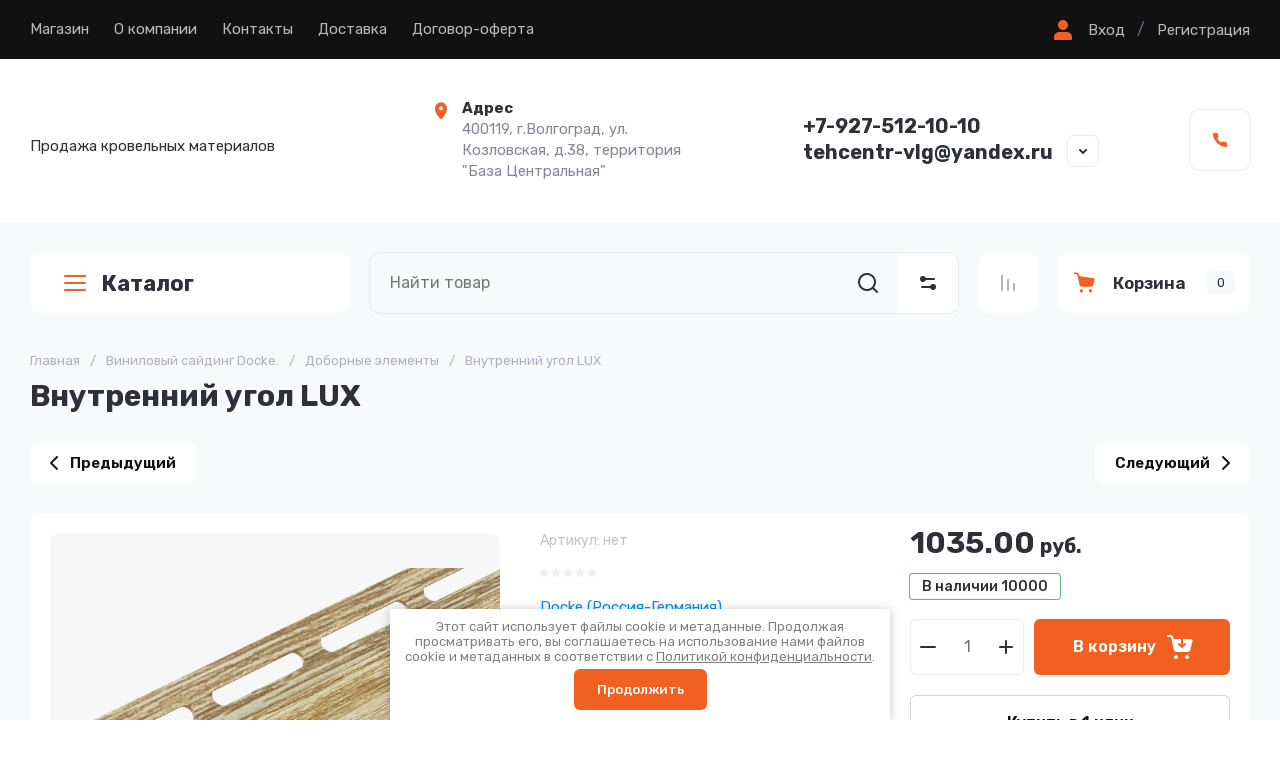

--- FILE ---
content_type: text/html; charset=utf-8
request_url: https://tc-ug.ru/magazin/product/vnutrennij-ugol-lux
body_size: 69993
content:
<!doctype html>
<html lang="ru">
	
<head>
	<meta charset="utf-8">
	<meta name="robots" content="all">
	<link rel="preload" href="/g/libs/jquery/2.2.4/jquery-2.2.4.min.js" as="script">
	<title>Внутренний угол LUX</title>	<meta name="description" content="Внутренний угол LUX">
	<meta name="keywords" content="Внутренний угол LUX">
	<meta name="SKYPE_TOOLBAR" content="SKYPE_TOOLBAR_PARSER_COMPATIBLE">
	<meta name="viewport" content="width=device-width, initial-scale=1.0, maximum-scale=1.0, user-scalable=no">
	<meta name="format-detection" content="telephone=no">
	
		
	
	
		
		
							<link rel="preload" as="image" href="/thumb/2/GwsfaIxYzn1NtwxC7Hsuyg/750r750/d/lux-vnutrenniy-ugol_ryabina.png" />
		
	<link rel="preload" href="/g/shop2v2/default/js/shop2v2-plugins.js" as="script">
	<link rel="preload" href="/g/shop2v2/default/js/shop2.2.min.js" as="script">

	<link rel="preconnect" href="https://fonts.gstatic.com" crossorigin>
	
	<!-- common js -->
		<meta name="yandex-verification" content="d118c66e18abaab3" />
<link rel="stylesheet" href="/g/libs/lightgallery-proxy-to-hs/lightgallery.proxy.to.hs.min.css" media="all" async>
<script src="/g/libs/lightgallery-proxy-to-hs/lightgallery.proxy.to.hs.stub.min.js"></script>
<script src="/g/libs/lightgallery-proxy-to-hs/lightgallery.proxy.to.hs.js" async></script>

<!-- 46b9544ffa2e5e73c3c971fe2ede35a5 -->
<script type='text/javascript' src='/shared/s3/js/lang/ru.js'></script>
<script type='text/javascript' src='/shared/s3/js/common.min.js'></script>
<link rel='stylesheet' type='text/css' href='/shared/s3/css/calendar.css' /><link rel="icon" href="/favicon.png" type="image/png">

<!--s3_require-->
<link rel="stylesheet" href="/g/basestyle/1.0.1/user/user.css" type="text/css"/>
<link rel="stylesheet" href="/g/basestyle/1.0.1/user/user.blue.css" type="text/css"/>
<script type="text/javascript" src="/g/basestyle/1.0.1/user/user.js" async></script>
<script type="text/javascript" src="/g/libs/jquery/2.2.4/jquery-2.2.4.min.js"></script>
<!--/s3_require-->

	



	
	<script type="text/javascript" src="/g/shop2v2/default/js/shop2v2-plugins.js"></script>

	<script type="text/javascript" src="/g/shop2v2/default/js/shop2.2.min.js"></script>


	<script src="/g/templates/shop2/2.130.2/default-3/js/paginationscroll.js"></script>

<script type="text/javascript">shop2.init({"productRefs": [],"apiHash": {"getPromoProducts":"d67cdcc2677b1e2954377beb13a757f4","getSearchMatches":"2481c4d8ecf9860999b8cc516a1943b4","getFolderCustomFields":"8ff519b6b753411a9ea0301e92cb2d0a","getProductListItem":"311799797aae4018574a967493c34f4a","cartAddItem":"5f44a9052d779b4b5ea034c24311bfe1","cartRemoveItem":"cc7227764878a9e2f2cea1b8c46d9bf6","cartUpdate":"c39f72a310e615fba1b01c8f917c4183","cartRemoveCoupon":"faa703ae52bff49d50cebac289bc2546","cartAddCoupon":"373c6565166961a1d7d3a1a3543fe0ca","deliveryCalc":"1068720097f54d75d76678f4f3d6df2f","printOrder":"5052e29d6df1b3a47cf261b2c6154fbe","cancelOrder":"9fad3a9f741175ce766244c0148694cd","cancelOrderNotify":"17cd4d76cfbb94c9f2dffcd7f502765d","repeatOrder":"3ee9579fc73b7f4c53f94c8b0873a281","paymentMethods":"f674c9c8e1a9e16894bb578e273680ce","compare":"bf3f397acf09f27273c2f9ed95363403"},"hash": null,"verId": 963183,"mode": "product","step": "","uri": "/magazin","IMAGES_DIR": "/d/","my": {"gr_orders_shop2_btn":true,"show_product_unit":false,"gr_promo_actions":true,"gr_show_price_in_pricelist":true,"gr_selected_theme":4,"gr_schema_org":true,"gr_thumbs_height":"600","gr_thumbs_width":"600","gr_info_form":true,"gr_cart_question":true,"gr_compare_icons":true,"gr_favorite":true,"gr_collections_lazy":true,"gr_main_blocks_lazy":true,"gr_product_share_lazy":true,"gr_main_blocks_ajax":false,"gr_popup_compare":true,"gr_responsive_tabs_2":true,"gr_select_wrapper":true,"new_alias":"\u041d\u043e\u0432\u0438\u043d\u043a\u0430","special_alias":"\u0410\u043a\u0446\u0438\u044f","buy_alias":"\u0412 \u043a\u043e\u0440\u0437\u0438\u043d\u0443","buy_mod":true,"buy_kind":true,"on_shop2_btn":true,"show_sections":true,"lazy_load_subpages":true,"gr_amount_flag":true,"gr_collections_one_click":true,"gr_collections_columns_class":true,"gr_collections_params":false,"gr_collections_compare":true,"gr_collections_amount":true,"gr_collections_vendor":true,"gr_product_list_titles":true,"gr_product_list_title":true,"gr_product_list_price":true,"gr_product_list_amount":true,"gr_images_size":true,"gr_images_view":true,"gr_images_lazy_load":true,"gr_sliders_autoplay":true,"gr_one_click_btn":"\u041a\u0443\u043f\u0438\u0442\u044c \u0432 1 \u043a\u043b\u0438\u043a","gr_amount_min_top":true,"gr_options_more_btn":"\u041f\u0430\u0440\u0430\u043c\u0435\u0442\u0440\u044b","gr_product_print":true,"gr_product_options_more_btn":"\u0412\u0441\u0435 \u043f\u0430\u0440\u0430\u043c\u0435\u0442\u0440\u044b","gr_product_nav_prev":"\u041f\u0440\u0435\u0434\u044b\u0434\u0443\u0449\u0438\u0439","gr_product_nav_next":"\u0421\u043b\u0435\u0434\u0443\u044e\u0449\u0438\u0439","gr_product_quick_view":true,"gr_product_columns_class":true,"gr_product_item_wrap":true,"gr_product_list_main":true,"gr_thumbs_vendor":true,"gr_thumbs_one_click":true,"gr_cart_info_in_total":true,"gr_cart_preview_icons":true,"gr_cart_titles":true,"gr_cart_show_discount_sum":true,"gr_cart_show_discounts_applied":true,"gr_cart_auth_remodal":true,"gr_cart_coupon_remodal":false,"gr_cart_coupon_placeholder":"\u041f\u0440\u043e\u043c\u043e\u043a\u043e\u0434","gr_coupon_popup_btn":"\u041f\u0440\u0438\u043c\u0435\u043d\u0438\u0442\u044c \u043a\u0443\u043f\u043e\u043d","gr_cart_options_more_btn":"\u041f\u0430\u0440\u0430\u043c\u0435\u0442\u0440\u044b","gr_cart_registration_title":"\u041a\u0443\u043f\u0438\u0442\u044c \u0431\u0435\u0437 \u0440\u0435\u0433\u0438\u0441\u0442\u0440\u0430\u0446\u0438\u0438","gr_filter_remodal_btn":"\u0424\u0438\u043b\u044c\u0442\u0440","gr_filter_max_count":5,"gr_filter_remodal":false,"gr_filter_unwrap_sorting":false,"gr_filter_go_result":true,"gr_filter_color_btn":true,"gr_filter_placeholders":true,"gr_filter_range_slider":false,"gr_login_form_placeholder":false,"gr_search_placeholder":"\u041d\u0430\u0439\u0442\u0438 \u0442\u043e\u0432\u0430\u0440","gr_search_form_title":"\u041f\u043e\u0434\u0431\u043e\u0440 \u043f\u043e \u043f\u0430\u0440\u0430\u043c\u0435\u0442\u0440\u0430\u043c","gr_search_form_range_slider":false,"gr_sorting_title":"\u0421\u043e\u0440\u0442\u0438\u0440\u043e\u0432\u0430\u0442\u044c","gr_sorting_default":"\u041f\u043e \u0443\u043c\u043e\u043b\u0447\u0430\u043d\u0438\u044e","gr_sorting_item_default":"\u041f\u043e \u0443\u043c\u043e\u043b\u0447\u0430\u043d\u0438\u044e","gr_sorting_by_price_desc":"\u0426\u0435\u043d\u0430 - \u0443\u0431\u044b\u0432\u0430\u043d\u0438\u0435","gr_sorting_by_price_asc":"\u0426\u0435\u043d\u0430 - \u0432\u043e\u0437\u0440\u0430\u0441\u0442\u0430\u043d\u0438\u0435","gr_sorting_by_name_desc":"\u041d\u0430\u0437\u0432\u0430\u043d\u0438\u0435 - \u042f-\u0410","gr_sorting_by_name_asc":"\u041d\u0430\u0437\u0432\u0430\u043d\u0438\u0435 - \u0410-\u042f","gr_cart_preview_text":true,"gr_sorting_no_filter":true,"gr_filter_header":"\u0424\u0438\u043b\u044c\u0442\u0440 \u043f\u043e\u0434\u0431\u043e\u0440\u0430","gr_inner_folders_v2":true},"shop2_cart_order_payments": 1,"cf_margin_price_enabled": 0,"buy_one_click_api_url": "/-/x-api/v1/public/?method=form/postform&param[form_id]=17052509&param[tpl]=global:shop2.form.minimal.tpl&param[hide_title]=0&param[placeholdered_fields]=0","maps_yandex_key":"","maps_google_key":""});</script>	<!-- common js -->
	
		
	
		<style>
			.gr_lazy_load_block > * {display: none !important;}
			.gr_hide_onload * {transition: none !important;}
			.gr_hide_onload *::after, .gr_hide_onload *::before {transition: none !important;}
			.gr_hide_onload .gr-burger, .gr-desktop-folders > li:nth-child(n+8), .hide_search_popup #search-result, .gr-up-button, .gr-slider.tns-controls{display: none;}
		
			.gr-brands.gr_lazy_load_block{min-height:107px}.main-products.main-blocks__item.gr_lazy_load_block{min-height:862px}.gr-banner.gr_lazy_load_block{min-height:180px}.gr-main-content.gr_lazy_load_block{min-height:518px}.gr-news.gr_lazy_load_block{min-height:867px}.gr-reviews.gr_lazy_load_block{min-height:470px}.gr-gallery.gr_lazy_load_block{min-height:465px}.gr-subscription.gr_lazy_load_block{min-height:156px}.gr-payment.gr_lazy_load_block{min-height:101px}.gr-footer.gr_lazy_load_block{min-height:485px}@media all and (max-width: 1280px){.gr-brands.gr_lazy_load_block{min-height:100px}.main-products.main-blocks__item.gr_lazy_load_block{min-height:1060px}.gr-banner.gr_lazy_load_block{min-height:180px}.gr-main-content.gr_lazy_load_block{min-height:518px}.gr-news.gr_lazy_load_block{min-height:866px}.gr-reviews.gr_lazy_load_block{min-height:470px}.gr-gallery.gr_lazy_load_block{min-height:535px}.gr-subscription.gr_lazy_load_block{min-height:177px}.gr-payment.gr_lazy_load_block{min-height:81px}.gr-footer.gr_lazy_load_block{min-height:451px}}@media all and (max-width: 1024px){.gr-brands.gr_lazy_load_block{min-height:93px}.main-products.main-blocks__item.gr_lazy_load_block{min-height:870px}.gr-banner.gr_lazy_load_block{min-height:179px}.gr-main-content.gr_lazy_load_block{min-height:784px}.gr-news.gr_lazy_load_block{min-height:762px}.gr-reviews.gr_lazy_load_block{min-height:401px}.gr-gallery.gr_lazy_load_block{min-height:444px}.gr-subscription.gr_lazy_load_block{min-height:131px}.gr-payment.gr_lazy_load_block{min-height:81px}.gr-footer.gr_lazy_load_block{min-height:346px}}@media all and (max-width: 768px){.gr-brands.gr_lazy_load_block{min-height:76px}.main-products.main-blocks__item.gr_lazy_load_block{min-height:820px}.gr-banner.gr_lazy_load_block{min-height:187px}.gr-main-content.gr_lazy_load_block{min-height:845px}.gr-news.gr_lazy_load_block{min-height:786px}.gr-reviews.gr_lazy_load_block{min-height:422px}.gr-gallery.gr_lazy_load_block{min-height:490px}.gr-subscription.gr_lazy_load_block{min-height:178px}.gr-payment.gr_lazy_load_block{min-height:119px}.gr-footer.gr_lazy_load_block{min-height:360px}}@media all and (max-width: 639px){.gr-brands.gr_lazy_load_block{min-height:89px}.main-products.main-blocks__item.gr_lazy_load_block{min-height:892px}.gr-banner.gr_lazy_load_block{min-height:161px}.gr-main-content.gr_lazy_load_block{min-height:907px}.gr-news.gr_lazy_load_block{min-height:781px}.gr-reviews.gr_lazy_load_block{min-height:515px}.gr-gallery.gr_lazy_load_block{min-height:450px}.gr-subscription.gr_lazy_load_block{min-height:237px}.gr-payment.gr_lazy_load_block{min-height:105px}.gr-footer.gr_lazy_load_block{min-height:708px}}@media all and (max-width: 480px){.gr-brands.gr_lazy_load_block{min-height:68px}.main-products.main-blocks__item.gr_lazy_load_block{min-height:709px}.gr-banner.gr_lazy_load_block{min-height:147px}.gr-main-content.gr_lazy_load_block{min-height:1270px}.gr-news.gr_lazy_load_block{min-height:865px}.gr-reviews.gr_lazy_load_block{min-height:578px}.gr-gallery.gr_lazy_load_block{min-height:375px}.gr-subscription.gr_lazy_load_block{min-height:237px}.gr-payment.gr_lazy_load_block{min-height:105px}.gr-footer.gr_lazy_load_block{min-height:708px}}@media all and (max-width: 320px){.gr-brands.gr_lazy_load_block{min-height:60px}.main-products.main-blocks__item.gr_lazy_load_block{min-height:669px}.gr-banner.gr_lazy_load_block{min-height:193px}.gr-main-content.gr_lazy_load_block{min-height:1645px}.gr-news.gr_lazy_load_block{min-height:772px}.gr-reviews.gr_lazy_load_block{min-height:746px}.gr-gallery.gr_lazy_load_block{min-height:440px}.gr-subscription.gr_lazy_load_block{min-height:280px}.gr-payment.gr_lazy_load_block{min-height:136px}.gr-footer.gr_lazy_load_block{min-height:708px}}
			
		.tns-outer{padding:0!important}.tns-outer [aria-controls]{cursor:pointer}.tns-slider{-webkit-transition:all 0;-moz-transition:all 0;transition:all 0}.tns-slider > .tns-item{-webkit-box-sizing:border-box;-moz-box-sizing:border-box;box-sizing:border-box}.tns-horizontal.tns-subpixel{white-space:nowrap}.tns-horizontal.tns-subpixel > .tns-item{display:inline-block;vertical-align:top;white-space:normal}.tns-gallery{position:relative;left:0;min-height:1px}.tns-gallery > .tns-item{position:absolute;left:-100%;-webkit-transition:transform 0s,opacity 0;-moz-transition:transform 0s,opacity 0;transition:transform 0s,opacity 0}.tns-gallery > .tns-slide-active{position:relative;left:auto!important}.tns-lazy-img{-webkit-transition:opacity .6s;-moz-transition:opacity .6s;transition:opacity .6s;opacity:.6}.tns-ovh{overflow:hidden}.tns-visually-hidden{position:absolute;left:-10000em}.tns-normal{opacity:0;filter:alpha(opacity=0);z-index:-1}html{font-family:sans-serif;-ms-text-size-adjust:100%;-webkit-text-size-adjust:100%;overflow-y:scroll}body{margin:0}header,nav,section{display:block}img{border:0}svg:not(:root){overflow:hidden}button,input{font:inherit;margin:0}button{overflow:visible;text-transform:none;-webkit-appearance:button;cursor:pointer}input{line-height:normal}@media print{*{text-shadow:none!important}a[href]:after{content:" (" attr(href) ")"}img{page-break-inside:avoid;max-width:100%!important}}.menu-default,.menu-default ul,.menu-default li{padding:0;margin:0;list-style:none}img{max-width:100%;height:auto}*{box-sizing:border-box;-webkit-locale:auto}.gr-slider .tns-controls button,.gr-brands__inner .tns-controls button,.search-block__btn,.tns-controls button,.tns-nav button{position:relative;z-index:1;display:inline-flex;align-items:center;justify-content:center;height:auto;min-height:auto;padding:0;border:none;cursor:pointer;text-align:center;-moz-appearance:none;-webkit-appearance:none;background-clip:border-box;transition:all .2s linear}.gr-slider .tns-controls button:before,.gr-brands__inner .tns-controls button:before,.search-block__btn:before,.tns-controls button:before,.tns-nav button:before{position:absolute;content:'';top:0;left:0;right:0;bottom:0;z-index:-1;transition:all .2s linear;opacity:0;visibility:hidden}.gr-slider .tns-controls button:active:before,.gr-brands__inner .tns-controls button:active:before,.search-block__btn:active:before,.tns-controls button:active:before,.tns-nav button:active:before{opacity:1;visibility:visible;transition:all .05s linear}.gr-massage-button,.gr-search-shop-button{width:60px;height:60px;min-height:60px}@media (max-width: 1260px){.gr-massage-button,.gr-search-shop-button,.gr-mobile-fold-button,.gr-mobile-phone-button{width:50px;height:50px;min-height:50px}}.gr-slider .tns-controls button,.gr-brands__inner .tns-controls button,.search-block__btn{width:56px;height:56px;min-height:56px}@media (max-width: 1260px){.gr-slider .tns-controls button,.gr-brands__inner .tns-controls button,.search-block__btn{width:48px;height:48px;min-height:48px}}@media (max-width: 767px){.gr-slider .tns-controls button,.gr-brands__inner .tns-controls button,.search-block__btn{width:36px;height:36px;min-height:36px}}.tns-controls button{width:40px;height:40px;min-height:40px;transition:all .2s linear;border:none}.tns-controls button:before{display:none}.tns-controls button:active{border:none}.tns-controls button svg{transition:all .2s linear}.gr-slider .tns-controls button,.gr-brands__inner .tns-controls button{font-size:0;padding:0;opacity:1;visibility:visible;transition:all .2s linear;border:none}.gr-slider .tns-controls button:before,.gr-brands__inner .tns-controls button:before{display:none}.gr-slider .tns-controls button svg,.gr-brands__inner .tns-controls button svg{width:30px;height:30px;transition:all .2s linear}.search-block__btn{font-size:0;padding:0;opacity:1;visibility:visible;transition:all .2s linear;border:none}.search-block__btn:before{display:none}.search-block__btn:active{border:none}.search-block__btn svg{width:30px;height:30px;transition:all .2s linear}.gr-mobile-fold-button,.gr-mobile-phone-button{transition:all .2s linear;border:none}.gr-mobile-fold-button:before,.gr-mobile-phone-button:before{display:none}.gr-mobile-fold-button svg,.gr-mobile-phone-button svg{transition:all .2s linear}.tns-controls button .gr-svg-icon{display:none}.tns-controls button .gr-svg-icon.gr_small_icon{display:block;width:20px!important;height:20px!important}.tns-nav{margin:20px 0 0;font-size:0;text-align:center}.tns-nav button{margin:0 5px;min-height:8px;height:8px;width:8px;font-size:0;padding:0;opacity:1;visibility:visible;border:none}@media (max-width: 767px){.tns-nav button{margin:0 3px;min-height:6px;height:6px;width:6px}}.tns-nav button:active{border:none}.search-block__input{font-size:16px;line-height:20px;padding:15px 20px}html,body{height:100%;min-width:320px;-ms-text-size-adjust:100%;-webkit-text-size-adjust:100%}html{font-size:16px}body{position:relative;min-width:320px;text-align:left;font-family:var(--font1);font-weight:var(--font1_400);line-height:1.5}.tns-lazy-img{opacity:1}.tns-slider{margin-left:auto;margin-right:auto}.gr-svg-icon{width:30px;height:30px}.gr-svg-icon.gr_small_icon{display:none;width:20px;height:20px}.block_padding{padding:0 30px}@media (max-width: 768px){.block_padding{padding:0 20px}}.block_width{margin:0 auto;max-width:1380px}.pointer_events_none{pointer-events:none}.gr-wrapper{min-height:100%;margin:auto;display:flex;flex-direction:column}@media (min-width: 1261px){.gr-wrapper--main .gr-main-slider__left{display:block}}.gr-wrapper--main .gr-fixed-panel__folder-btn{display:none}.gr-wrapper--main .gr-main-slider__right{width:calc(100% - 320px - 30px)}@media (max-width: 1360px){.gr-wrapper--main .gr-main-slider__right{width:calc(100% - 320px - 20px)}}@media (max-width: 1260px){.gr-wrapper--main .gr-main-slider__right{width:100%}}@media (max-width: 1260px){.gr-header__topline{padding:0}}.gr-header__holder{padding:39px 0 41px;display:flex;align-items:center}@media (max-width: 1260px){.gr-header__holder{padding:29px 0}}@media (max-width: 767px){.gr-header__holder{padding:20px 0}}.gr-header__logo{max-width:520px;width:100%;padding:0 20px 0 0}@media (max-width: 1360px){.gr-header__logo{max-width:400px}}@media (max-width: 767px){.gr-header__logo{max-width:100%;width:50%}}@media (max-width: 639px){.gr-header__logo{width:100%;padding:0}}.gr-header__contact{display:flex;align-items:center;justify-content:space-between;width:calc(100% - 520px)}@media (max-width: 1360px){.gr-header__contact{width:calc(100% - 400px)}}@media (max-width: 1260px){.gr-header__contact{justify-content:flex-end}}@media (max-width: 767px){.gr-header__contact{width:50%}}@media (max-width: 639px){.gr-header__contact{display:none}}.gr-nav{display:flex;align-items:center;justify-content:space-between}@media (max-width: 1260px){.gr-nav{display:none}}.gr-nav__button{display:flex;align-items:center;margin-left:20px}.gr-nav__button ins{display:inline-block;padding:0 12px}.gr-menu{display:flex;flex-wrap:wrap;align-items:center;width:100%}.gr-menu > li{margin:0 25px 0 0;position:relative}.gr-menu > li > a{padding:20px 0 21px;display:flex;align-items:center;font-weight:400;font-size:15px;line-height:1.2;transition:all .2s linear}.gr-menu > li > a > i{width:18px;height:18px;margin:0 0 0 10px}.gr-menu > li > a > i .gr-svg-icon{width:18px;height:18px;transition:all .2s linear}.gr-menu > li ul{position:absolute;top:100%;left:0;z-index:10;width:300px;display:none;padding:10px 0}.gr-menu > li ul:before{content:'';position:absolute;width:0;height:0;border-left:9px solid transparent;border-right:9px solid transparent;border-bottom:9px solid var(--gr_bg);top:-9px;left:20px}.gr-menu > li ul li{padding:0 30px;position:relative}.gr-menu > li ul li:last-child a{border-bottom:none}.gr-menu > li ul li.menu-back,.gr-menu > li ul li.menu-parent{display:none}.gr-menu > li ul li a{padding:20px 0 21px;display:flex;align-items:center;font-weight:400;font-size:15px;line-height:1.2;transition:all .2s linear;border-bottom:1px solid var(--on_gr_bg_border_sec)}.gr-login-button{cursor:pointer;display:flex;align-items:center;font-weight:400;font-size:15px;line-height:1.2;transition:all .2s linear}.gr-login-button .gr-svg-icon{margin:0 10px 0 0}.gr-register-button{font-weight:400;font-size:15px;line-height:1.2;transition:all .2s linear}.gr-logo__box{display:flex;align-items:center}@media (max-width: 639px){.gr-logo__box{flex-direction:column;justify-content:center}}.gr-logo__pic{font-size:0;flex:0 0 auto;margin:0 20px 0 0}@media (max-width: 639px){.gr-logo__pic{margin:0 0 10px}}.gr-logo__pic img{width:100%;height:100%;object-fit:cover}.gr-logo__holder{display:flex;align-items:flex-start;flex-direction:column}@media (max-width: 639px){.gr-logo__holder{align-items:center}}.gr-logo__name{font-weight:var(--font2_700);font-size:26px;line-height:1.2;font-family:var(--font1)}@media (max-width: 1260px){.gr-logo__name{font-size:22px}}.gr-logo__desc{font-weight:400;font-size:15px;line-height:1.2}.gr-address{max-width:280px;width:100%;position:relative;padding-left:32px}@media (max-width: 1260px){.gr-address{display:none}}.gr-address__icon{position:absolute;top:3px;left:1px;font-size:0}.gr-address__icon .gr-svg-icon{width:20px;height:20px}.gr-address__title{font-weight:400;font-size:15px;line-height:1.4;font-family:var(--font1);font-weight:var(--font1_700)}.gr-address__desc{font-weight:400;font-size:15px;line-height:1.4}.gr-contacts{max-width:295px;padding:0 45px 0 0;position:relative}.gr-contacts__item{display:flex;align-items:flex-start;flex-direction:column}.gr-contacts__icon{font-size:0;margin:0 15px 0 0}.gr-contacts__box{display:flex;align-items:center;flex-direction:row}.gr-contacts__link{max-width:28px;min-height:28px;display:block}.gr-contacts__note{font-weight:400;font-size:15px;line-height:1.2;margin:0 0 5px}.gr-contacts__number a{font-size:20px;line-height:1.2;font-family:var(--font1);font-weight:var(--font1_700)}.gr-contact-button{cursor:pointer;position:absolute;right:0;bottom:0;display:flex;align-items:center;justify-content:center;width:30px;height:30px}.gr-contact-button .gr-svg-icon{width:20px;height:20px}.gr-massage-button{cursor:pointer;display:flex;align-items:center;justify-content:center;transition:all .2s linear}@media (max-width: 1260px){.gr-massage-button{margin:0 0 0 50px}}@media (max-width: 1024px){.gr-massage-button{display:none}}.gr-massage-button .gr-svg-icon.gr_small_icon{display:block}@media (max-width: 1260px){.gr-fixed-panel{padding:0 30px}}@media (max-width: 768px){.gr-fixed-panel{padding:0 20px}}.gr-fixed-panel__inner{display:flex;height:80px;margin:0 auto;max-width:1380px}@media (max-width: 1260px){.gr-fixed-panel__inner{padding:10px 0;height:70px}}.gr-fixed-panel__folder-btn{position:relative;padding:0 30px;margin-right:30px;font-size:22px;line-height:1.1px;font-family:var(--font1);font-weight:var(--font1_700);display:flex;align-items:center;width:320px;height:60px;cursor:pointer;transition:all .2s linear;flex:0 0 auto}@media (max-width: 1360px){.gr-fixed-panel__folder-btn{margin-right:20px}}@media (max-width: 1260px){.gr-fixed-panel__folder-btn{display:none}}.gr-fixed-panel__folder-btn .gr-svg-icon{margin:0 11px 0 0}.gr-fixed-panel__search{flex:1 1 100%}.gr-fixed-panel__button{display:flex;flex:0 0 auto}.gr-search-container{display:flex;position:relative}#search-app-container{width:100%}.gr-search-shop-button{display:flex;align-items:center;justify-content:center;cursor:pointer;flex:0 0 auto}.gr-search-shop-button .gr-svg-icon{width:20px;height:20px;transition:all .2s linear}.gr-compare-button{flex:0 0 auto}.gr-compare-button + .gr-favorite-button .favorite-block{border-left:1px solid var(--on_gr_bg_border_4)}.gr-compare-button .gr-compare-btn{padding:20px;display:block;transition:all .2s linear}@media (max-width: 1260px){.gr-compare-button .gr-compare-btn{padding:15px}}.gr-compare-button .gr-compare-btn span{font-size:0;display:flex;align-items:center;flex-direction:row-reverse}.gr-compare-button .gr-compare-btn span .gr-compare-btn-amount{flex:0 0 auto;min-width:16px;height:16px;transition:all .2s linear;font-size:9px;line-height:16px;text-align:center;padding:0 4px;margin:0 0 0 4px;display:none}.gr-compare-button .gr-compare-btn .gr-svg-icon{width:20px;height:20px;transition:all .2s linear}.gr-favorite-button{flex:0 0 auto}.gr-favorite-button .favorite-block.is-null span .favorite-count{display:none}.gr-favorite-button .favorite-block a{padding:20px;display:block;transition:all .2s linear}@media (max-width: 1260px){.gr-favorite-button .favorite-block a{padding:15px}}.gr-favorite-button .favorite-block a span{font-size:0;display:flex;align-items:center;flex-direction:row-reverse}.gr-favorite-button .favorite-block a span .favorite-count{flex:0 0 auto;min-width:16px;height:16px;transition:all .2s linear;font-size:9px;line-height:16px;text-align:center;padding:0 4px;margin:0 0 0 4px}.gr-favorite-button .favorite-block a .gr-svg-icon{width:20px;height:20px;transition:all .2s linear}.gr-cart-popup-btn{cursor:pointer}.gr-cart-popup-btn .gr-cart-preview-body{padding:17px 15px 18px;max-width:207px;width:100%;display:flex;align-items:center}@media (max-width: 1260px){.gr-cart-popup-btn .gr-cart-preview-body{padding:12px 15px 13px}}.gr-cart-popup-btn .gr-cart-preview-body .gr-cart-btn-title{font-weight:var(--font2_600);font-size:17px;line-height:1.1;transition:all .2s linear}@media (max-width: 1260px){.gr-cart-popup-btn .gr-cart-preview-body .gr-cart-btn-title{display:none}}.gr-cart-popup-btn .gr-cart-preview-body .gr-cart-total-amount{min-width:29px;height:23px;line-height:23px;padding:0 5px;font-weight:400;font-size:13px;margin-left:20px;text-align:center;transition:all .2s linear}@media (max-width: 1260px){.gr-cart-popup-btn .gr-cart-preview-body .gr-cart-total-amount{margin-left:10px}}.gr-cart-popup-btn .gr-cart-preview-body .gr-cart-total-sum{display:none}.gr-cart-popup-btn .gr-cart-preview-body i{display:block;font-size:0;order:-1;margin:0 15px 0 0}@media (max-width: 1260px){.gr-cart-popup-btn .gr-cart-preview-body i{margin:0}}.gr-cart-popup-btn .gr-cart-preview-body i .gr-svg-icon{width:25px;height:25px;transition:all .2s linear}.button-list__item{margin-left:30px}@media (max-width: 1360px){.button-list__item{margin-left:20px}}@media (max-width: 1260px){.button-list__item{margin-left:10px}}.button-list__item.double_item{display:flex;overflow:hidden;align-self:flex-start}@media (max-width: 767px){.button-list__item.double_item{display:none}}@media (min-width: 640px){.button-list__item.phone_item{display:none}}@media (min-width: 1025px){.button-list__item.massage_item{display:none}}@media (max-width: 1024px){.button-list__item.massage_item .gr-massage-button{display:flex;margin:0}}.gr-mobile-fold-button{flex:0 0 auto;margin:0 10px 0 0;display:flex;align-items:center;justify-content:center}.gr-mobile-fold-button .gr-svg-icon{display:block}@media (max-width: 1260px){.gr-mobile-fold-button .gr-svg-icon{display:none}.gr-mobile-fold-button .gr-svg-icon.gr_small_icon{display:block}}@media (min-width: 1261px){.gr-mobile-fold-button{display:none}}.gr-mobile-phone-button{flex:0 0 auto;display:flex;align-items:center;justify-content:center}.gr-mobile-phone-button i{font-size:0}.gr-mobile-phone-button i .gr-svg-icon{display:block}@media (max-width: 1260px){.gr-mobile-phone-button i .gr-svg-icon{display:none}.gr-mobile-phone-button i .gr-svg-icon.gr_small_icon{display:block}}.gr-main-slider__inner{padding:40px 0 0;display:flex}@media (max-width: 1360px){.gr-main-slider__inner{padding:30px 0 0}}@media (max-width: 767px){.gr-main-slider__inner{padding:20px 0 0}}@media (max-width: 639px){.gr-main-slider__inner{padding:0}}.gr-main-slider__left{width:320px;margin:0 30px 0 0;position:relative;z-index:6;display:none}@media (max-width: 1360px){.gr-main-slider__left{margin:0 20px 0 0}}@media (max-width: 1260px){.gr-main-slider__left{display:none}}.gr-main-slider__right{width:100%}.gr-main-slider__headline{height:60px}@media (max-width: 1260px){.gr-main-slider__headline{height:0}}@media (max-width: 639px){.gr-main-slider__headline{height:auto;padding:0 20px 20px;margin:0 -20px}}.gr-slider{margin:30px 0 0;overflow:hidden;position:relative}@media (max-width: 1260px){.gr-slider{margin:0}}@media (max-width: 639px){.gr-slider{margin:20px 0 0}}.gr-slider .tns-nav{position:absolute;bottom:0;left:0;right:0;padding:0 30px 30px;text-align:right}@media (max-width: 639px){.gr-slider .tns-nav{padding:0 20px 20px;text-align:left}}.gr-slider .tns-controls{position:absolute;top:50%;left:-38px;right:-38px;margin-top:-38px;display:flex;align-items:center;justify-content:space-between}@media (max-width: 1023px){.gr-slider .tns-controls{display:none}}.gr-slider .tns-controls button{width:76px;height:76px;padding:0;font-size:0;z-index:2}.gr-slider .tns-controls button[data-controls="prev"]{justify-content:flex-end;padding-right:10px}.gr-slider .tns-controls button[data-controls="next"]{justify-content:flex-start;padding-left:10px}.gr-slider__list:not(.tns-slider){display:flex;flex-wrap:nowrap;overflow:hidden}.gr-slider__list:not(.tns-slider) .gr-slider__item{width:100%;flex:0 0 auto;opacity:1}.gr-slider__item{position:relative;overflow:hidden;opacity:0}.gr-slider__item.fadeIn{opacity:1;transition:all .35s linear}.gr-slider__item:before{position:absolute;content:'';z-index:1;top:-512px;left:-578px;width:1077px;height:1077px}@media (max-width: 1023px){.gr-slider__item:before{left:-635px}}@media (max-width: 768px){.gr-slider__item:before{left:-670px}}@media (max-width: 639px){.gr-slider__item:before{content:none}}.gr-slider__link{position:relative;display:block}.gr-slider__image{position:relative;height:510px}@media (max-width: 1023px){.gr-slider__image{padding-top:49.3%;height:auto}}@media (max-width: 639px){.gr-slider__image{padding-top:54%}}.gr-slider__image img{position:absolute;top:0;left:0;width:100%;height:100%;object-fit:cover}.gr-slider__box{position:absolute;top:0;left:0;bottom:0;width:445px;height:510px;padding:40px 0 40px 90px;display:flex;align-items:flex-start;flex-direction:column;justify-content:center;z-index:1}@media (max-width: 1023px){.gr-slider__box{height:auto;padding:40px 0 40px 30px}}@media (max-width: 639px){.gr-slider__box{position:static;width:100%;padding:20px}}.gr-slider__action{font-weight:400;font-size:15px;line-height:1.2;margin:0 0 10px}@media (max-width: 639px){.gr-slider__action{margin:0}}.gr-slider__title{font-family:var(--font1);font-weight:var(--font1_700);font-size:34px;line-height:110%;margin:0 0 30px}@media (max-width: 1260px){.gr-slider__title{font-size:28px}}@media (max-width: 1023px){.gr-slider__title{margin:0 0 20px}}@media (max-width: 767px){.gr-slider__title{font-size:20px}}@media (max-width: 639px){.gr-slider__title{margin:0 0 10px}}.gr-slider__price{display:flex;flex-direction:column;align-items:flex-start}@media (max-width: 639px){.gr-slider__price{flex-direction:row}}.gr-slider__price_old{font-weight:400;font-size:13px;line-height:1.2;padding:6px 15px 7px}.gr-slider__price_old + .gr-slider__price_current{margin:12px 0 0}@media (max-width: 639px){.gr-slider__price_old + .gr-slider__price_current{margin:0 0 0 12px}}.gr-slider__price_old span{position:relative;font-weight:var(--font2_700);font-size:17px;margin:0 5px 0 0}@media (max-width: 1024px){.gr-slider__price_old span{font-size:16px}}@media (max-width: 767px){.gr-slider__price_old span{font-size:15px}}.gr-slider__price_old span:before{content:'';top:50%;left:0;right:0;height:1px;margin-top:-1px}.gr-slider__price_current{font-weight:400;font-size:24px;line-height:1.2}@media (max-width: 1260px){.gr-slider__price_current{font-size:20px}}.gr-slider__price_current span{font-weight:var(--font2_700);font-size:32px;line-height:1.4;margin:0 5px 0 0}@media (max-width: 1260px){.gr-slider__price_current span{font-size:27px}}@media (max-width: 767px){.gr-slider__price_current span{font-size:22px}}@media (max-width: 639px){.gr-slider__price_current span{font-size:20px}}.gr-desktop-folder{position:absolute;left:0;right:0;width:320px;transition:all .2s linear}.gr-desktop-folder__title{padding:30px 30px 0;font-size:22px;line-height:26px;font-family:var(--font1);font-weight:var(--font1_700);display:flex;align-items:center}.gr-desktop-folder__title .gr-svg-icon{margin:0 11px 0 0}.gr-desktop-folder__holder{padding:13px 0 77px}.gr-desktop-folders li{padding:0 30px;position:relative}.gr-desktop-folders li:last-child > a{border-bottom:none}.gr-desktop-folders li.hide_item{display:none}.gr-desktop-folders li.folder-back,.gr-desktop-folders li.folder-parent{display:none}.gr-desktop-folders li a{transition:all .2s linear;display:flex;align-items:center;justify-content:space-between;padding:20px 0;font-weight:var(--font2_600);font-size:15px;line-height:1.1;border-bottom:1px solid var(--on_gr_bg_border_4)}.gr-desktop-folders li a .gr-svg-icon{width:20px;height:20px;margin:0 0 0 10px;transition:all .2s linear;transform:rotate(-90deg)}.gr-desktop-folders li ul{display:none;position:absolute;top:-10px;left:100%;width:320px;z-index:5;margin-left:30px;padding:10px 0}.gr-desktop-folders li ul:before{content:'';position:absolute;left:-9px;top:31px;width:0;height:0;border-top:8px solid transparent;border-right:9px solid var(--gr_bg);border-bottom:8px solid transparent}.gr-desktop-folders li ul li a{font-weight:400}.gr-folders-more{position:absolute;left:50%;bottom:0;width:76px;height:38px;overflow:hidden;margin-left:-38px;cursor:pointer}.gr-folders-more span{width:76px;height:76px;display:flex;justify-content:center;transition:all .2s linear;padding:10px 0}.gr-folders-more span .gr-svg-icon{transition:all .2s linear;display:none}.gr-folders-more span .gr-svg-icon.gr_small_icon{display:block}.gr-brands{margin:40px 0 0}@media (max-width: 1360px){.gr-brands{margin:30px 0 0}}@media (max-width: 767px){.gr-brands{margin:20px 0 0}}.gr-brands__inner{padding:25px 60px;position:relative;overflow:hidden}@media (max-width: 1023px){.gr-brands__inner{padding:20px 60px}}@media (max-width: 767px){.gr-brands__inner{padding:15px 60px}}.gr-brands__inner .tns-controls{position:absolute;top:50%;left:-38px;right:-38px;margin-top:-38px;display:flex;align-items:center;justify-content:space-between}.gr-brands__inner .tns-controls button{width:76px;height:76px;padding:0;font-size:0;z-index:2}.gr-brands__inner .tns-controls button[data-controls="prev"]{justify-content:flex-end;padding-right:10px}.gr-brands__inner .tns-controls button[data-controls="next"]{justify-content:flex-start;padding-left:10px}.gr-brands__list{display:flex;flex-wrap:wrap;justify-content:center;margin:0 -15px -30px}@media (max-width: 1360px){.gr-brands__list{margin:0 -10px -20px}}@media (max-width: 410px){.gr-brands__list{margin:0 0 -20px}}.gr-brands__list.gr-brands__list-init-slider.tns-slider{display:block;margin:0}.gr-brands__list.gr-brands__list-init-slider.tns-slider .gr-brands__item{margin:0}.gr-brands__list.gr-brands__list-init-slider.tns-slider .gr-brands__box{padding:0}.gr-brands__item{margin:0 15px 30px;width:calc(20% - 30px)}@media (max-width: 1360px){.gr-brands__item{margin:0 10px 20px;width:calc(20% - 20px)}}@media (max-width: 1024px){.gr-brands__item{width:calc(25% - 20px)}}@media (max-width: 767px){.gr-brands__item{width:calc(33.333% - 20px)}}@media (max-width: 639px){.gr-brands__item{width:calc(50% - 20px)}}@media (max-width: 410px){.gr-brands__item{width:100%;margin:0 0 20px}.gr-brands__item:nth-child(n+2){display:none}}@media (min-width: 411px) and (max-width: 639px){.gr-brands__item:nth-child(n+3){display:none}}@media (min-width: 640px) and (max-width: 767px){.gr-brands__item:nth-child(n+4){display:none}}@media (min-width: 768px) and (max-width: 1024px){.gr-brands__item:nth-child(n+5){display:none}}@media (min-width: 1025px){.gr-brands__item:nth-child(n+6){display:none}}.gr-brands__box{padding:20px}.gr-brands__box a{position:relative;padding-top:38.96%;display:block;overflow:hidden}.gr-brands__box a img{position:absolute;top:0;left:0;width:100%;height:100%;object-fit:cover}@media (min-width: 1024px){.gr-brands__box a img{transition:all .2s linear;opacity:.2}}.gr-compare-btn:not(.active){pointer-events:none}.favorite-block.is-null{pointer-events:none}#search-app{display:inline-block;vertical-align:top;text-align:left;width:100%;max-width:800px}@media (max-width: 1260px){#search-app{max-width:100%}}.search-block{display:flex}.search-block__input{border:none;width:100%;height:auto;-webkit-appearance:none;-moz-appearance:none;transition:all .2s linear}.search-block__btn{width:60px;height:60px;min-height:60px;flex:0 0 auto}@media (max-width: 1260px){.search-block__btn{width:50px;height:50px;min-height:50px}}#smart-search-block{z-index:10}
		
		.gr-slider__item.new-style-box:before{content:none}.gr-slider__item.new-style-box .gr-slider__box{top:50%;left:70px;bottom:auto;padding:30px;width:45%;transform:translateY(-50%)}@media (max-width: 1023px){.gr-slider__item.new-style-box .gr-slider__box{left:30px}}@media (min-width: 640px){.gr-slider__item.new-style-box .gr-slider__box{height:auto!important}}@media (max-width: 639px){.gr-slider__item.new-style-box .gr-slider__box{width:100%;padding:20px;transform:none}}.gr-slider__item.right-box .gr-slider__box{left:auto;right:70px}@media (max-width: 1023px){.gr-slider__item.right-box .gr-slider__box{right:30px}}
			
		</style>
	
	
		
					
			
			<script>
				createCookie('quick_load_style', 1, 1);
			</script>
	    
		
		
	
	<link rel="stylesheet" href="/t/v185/images/css/site_adons.scss.css">	
	
</head>

<body class="site gr_hide_onload">
	
		
		
	<div class="gr-wrapper gr-wrapper--no-main">

		
		<header class="gr-header">
    <div class="gr-header__topline block_padding">
        <nav class="gr-nav block_width">
                            <ul class="gr-menu menu-default hideOverflow">
                                                                                                <li class="menu_f  opened">
                                <a href="/">
                                    Магазин
                                                                    </a>
                                                                                                                                                                                                            </li>
                                                                                                                                        <li class="menu_f ">
                                <a href="/o-kompanii">
                                    О компании
                                                                    </a>
                                                                                                                                                                                                            </li>
                                                                                                                                        <li class="menu_f ">
                                <a href="/kontakty">
                                    Контакты
                                                                    </a>
                                                                                                                                                                                                            </li>
                                                                                                                                        <li class="menu_f ">
                                <a href="/dostavka">
                                    Доставка
                                                                    </a>
                                                                                                                                                                                                            </li>
                                                                                                                                        <li class="menu_f ">
                                <a href="/dogovor-oferta">
                                    Договор-оферта
                                                                    </a>
                                                                                                                                        </li>
                    </ul>
                                        <div class="gr-nav__button">
                                    <div class="gr-login-button" data-remodal-target="login-form" role="button">
                        <svg class="gr-svg-icon">
                            <use xlink:href="#icon_shop_cabinet"></use>
                        </svg>
                        <svg class="gr-svg-icon gr_small_icon">
                            <use xlink:href="#icon_shop_cabinet_small"></use>
                        </svg>
                        <span>Вход</span>
                    </div><ins>/</ins>
                    <a class="gr-register-button" href="/registraciya/register">Регистрация</a>
                            </div>
        </nav>
    </div>

    <div class="gr-header__botline block_padding">
        <div class="gr-header__holder block_width">
                            <div class="gr-header__logo gr-logo gr-logo_top">
                    <div class="gr-logo__box">
                                                                                                            <a class="gr-logo__pic" href="https://tc-ug.ru">
                                    <img width="100%" height="100%" class="gr_images_lazy_load" src="/g/spacer.gif" data-src="/thumb/2/EfddsuzMgVlzIwv8ciKxLA/200r/d/logotip_skiff12.jpg" style="max-width: 150px" alt="">
                                </a>
                                                                                                        <a class="gr-logo__holder" href="https://tc-ug.ru">
                                                                <span class="gr-logo__desc">Продажа кровельных материалов</span>                            </a>
                                            </div>
                </div>
                        <div class="gr-header__contact">
                                    <div class="gr-address">
                        <div class="gr-address__icon">
                            <svg class="gr-svg-icon">
                                <use xlink:href="#icon_site_location"></use>
                            </svg>
                        </div>
                                                    <div class="gr-address__title">Адрес</div>
                                                                            <div class="gr-address__desc">400119, г.Волгоград, ул. Козловская, д.38, территория &quot;База Центральная&quot;</div>
                                            </div>
                                <div class="gr-contacts">
                                                                                                        <div class="gr-contacts__item">
                                                                        <div class="gr-contacts__box">
                                                                                                                            <div class="gr-contacts__number">
                                                <a href="tel:+79275121010">+7-927-512-10-10</a>
                                                <a href="mailto:tehcentr-vlg@yandex.ru">tehcentr-vlg@yandex.ru</a>
                                            </div>
                                                                            </div>
                                </div>
                                                                                                                                                	                    <span class="gr-contact-button" role="button" data-remodal-target="contact-popup">
	                        <svg class="gr-svg-icon">
	                            <use xlink:href="#icon_site_bottom_mini"></use>
	                        </svg>
	                    </span>
                                    </div> <!-- .header-contacts -->
                    	
                	                <span data-tooltip="Напишите нам" class="gr-massage-button" role="button" data-remodal-target="feedback" data-api-url="/-/x-api/v1/public/?method=form/postform&param[form_id]=17053309&param[tpl]=global:shop2.form.minimal.tpl&param[hide_title]=0&param[placeholdered_fields]=0&param[policy_checkbox]=1">
	                    <svg class="gr-svg-icon gr_small_icon">
	                        <use xlink:href="#icon_site_phone_small"></use>
	                    </svg>
	                </span>
                            </div>
        </div>
    </div>
</header>
		<section class="gr-main-slider block_padding">
	<div class="gr-main-slider__inner block_width">
		
		<div class="gr-main-slider__left">
			<div class="gr-desktop-folder">
				<div class="gr-desktop-folder__title">
					<svg class="gr-svg-icon">
						<use xlink:href="#icon_site_burger"></use>
					</svg>
					<svg class="gr-svg-icon gr_small_icon">
						<use xlink:href="#icon_site_burger_small"></use>
					</svg>
					Каталог
				</div>
				<div class="gr-desktop-folder__holder">
											<ul class="gr-desktop-folders menu-default">
																																																					<li data-f-name="Базальтовый Утеплитель IZOLIFE" class="folder_f ">
										<a href="/magazin/folder/bazaltovyj-uteplitel-izolife">
											Базальтовый Утеплитель IZOLIFE
																					</a>
																																																																																	</li>
																																												<li data-f-name="ПЕНОПЛЭКС" class="folder_f has">
										<a href="/magazin/folder/penopleks">
											ПЕНОПЛЭКС
																							<i><svg class="gr-svg-icon"><use xlink:href="#icon_site_bottom_mini"></use></svg></i>
																					</a>
																																																																																	<ul>
												<li class="folder-back">
													<div class="folder-back__btn">
														Назад
														<i>
															<svg class="gr-svg-icon">
																<use xlink:href="#icon_site_left_mini"></use>
															</svg>
														</i>
													</div>
												</li>
												<li data-f-name="ПЕНОПЛЭКС" class="folder-parent">
													<a href="/magazin/folder/penopleks">ПЕНОПЛЭКС</a>
												</li>
																																			<li data-f-name="Продукция для частного применения" class="has">
										<a href="/magazin/folder/chastnoye-stroitelstvo">
											Продукция для частного применения
																							<i><svg class="gr-svg-icon"><use xlink:href="#icon_site_bottom_mini"></use></svg></i>
																					</a>
																																																																																	<ul>
												<li class="folder-back">
													<div class="folder-back__btn">
														Назад
														<i>
															<svg class="gr-svg-icon">
																<use xlink:href="#icon_site_left_mini"></use>
															</svg>
														</i>
													</div>
												</li>
												<li data-f-name="Продукция для частного применения" class="folder-parent">
													<a href="/magazin/folder/chastnoye-stroitelstvo">Продукция для частного применения</a>
												</li>
																																			<li data-f-name="Плиты Пеноплэкс Комфорт®" class="">
										<a href="/magazin/folder/plity-penopleks-komfort-r">
											Плиты Пеноплэкс Комфорт®
																					</a>
																																																																																	</li>
																																												<li data-f-name="Плиты Пеноплэкс Фундамент®" class="">
										<a href="/magazin/folder/plity-penopleks-fundament-r-1">
											Плиты Пеноплэкс Фундамент®
																					</a>
																																																																																	</li>
																																												<li data-f-name="Плиты Пеноплекс Стена®" class="">
										<a href="/magazin/folder/plity-penopleks-stena">
											Плиты Пеноплекс Стена®
																					</a>
																																																																																	</li>
																					</ul>
											</li>
																																												<li data-f-name="Продукция для профессионального применения" class="">
										<a href="/magazin/folder/produktsiya-dlya-professionalnogo-primeneniya">
											Продукция для профессионального применения
																					</a>
																																																																																	</li>
																																												<li data-f-name="Плиты Пеноплэкс Комфорт®" class="">
										<a href="/magazin/folder/penopleks-komfort">
											Плиты Пеноплэкс Комфорт®
																					</a>
																																																																																	</li>
																																												<li data-f-name="Плиты Пеноплэкс Фасад®" class="">
										<a href="/magazin/folder/penopleks-r-fasad">
											Плиты Пеноплэкс Фасад®
																					</a>
																																																																																	</li>
																																												<li data-f-name="Плиты Пеноплэкс Фундамент®" class="">
										<a href="/magazin/folder/plity-penopleks-fundament-r">
											Плиты Пеноплэкс Фундамент®
																					</a>
																																																																																	</li>
																																												<li data-f-name="Плиты Пеноплэкс Кровля®" class="">
										<a href="/magazin/folder/plity-penopleks-krovlya-r">
											Плиты Пеноплэкс Кровля®
																					</a>
																																																																																	</li>
																																												<li data-f-name="Клей Пеноплэкс® FASTFIX®" class="">
										<a href="/magazin/folder/kley-penopleks-r-fastfix-r">
											Клей Пеноплэкс® FASTFIX®
																					</a>
																																																																																	</li>
																																												<li data-f-name="Профилированная мембрана PLASTGUARD" class="">
										<a href="/magazin/folder/profilirovannaya-membrana-plastguard">
											Профилированная мембрана PLASTGUARD
																					</a>
																																																																																	</li>
																																												<li data-f-name="Комплектующие" class="">
										<a href="/magazin/folder/komplektuyushchie-1">
											Комплектующие
																					</a>
																																																																																	</li>
																					</ul>
											</li>
																																												<li data-f-name="Гибкая (Мягкая) черепица" class="folder_f has">
										<a href="/magazin/folder/gibkaya-cherepitsa">
											Гибкая (Мягкая) черепица
																							<i><svg class="gr-svg-icon"><use xlink:href="#icon_site_bottom_mini"></use></svg></i>
																					</a>
																																																																																	<ul>
												<li class="folder-back">
													<div class="folder-back__btn">
														Назад
														<i>
															<svg class="gr-svg-icon">
																<use xlink:href="#icon_site_left_mini"></use>
															</svg>
														</i>
													</div>
												</li>
												<li data-f-name="Гибкая (Мягкая) черепица" class="folder-parent">
													<a href="/magazin/folder/gibkaya-cherepitsa">Гибкая (Мягкая) черепица</a>
												</li>
																																			<li data-f-name="ПРЕМИУМ. ГАРАНТИЯ 50 ЛЕТ." class="">
										<a href="/magazin/folder/premium-garantiya-35-let">
											ПРЕМИУМ. ГАРАНТИЯ 50 ЛЕТ.
																					</a>
																																																																																	</li>
																																												<li data-f-name="КЛАССИК. ГАРАНТИЯ 30 ЛЕТ." class="">
										<a href="/magazin/folder/klassik-garantiya-25-let">
											КЛАССИК. ГАРАНТИЯ 30 ЛЕТ.
																					</a>
																																																																																	</li>
																																												<li data-f-name="ФЕМИЛИ. ГАРАНТИЯ 20 ЛЕТ." class="">
										<a href="/magazin/folder/femili-garantiya-15-let">
											ФЕМИЛИ. ГАРАНТИЯ 20 ЛЕТ.
																					</a>
																																																																																	</li>
																																												<li data-f-name="ФЕМИЛИ ECO." class="">
										<a href="/magazin/folder/femili-eco">
											ФЕМИЛИ ECO.
																					</a>
																																																																																	</li>
																																												<li data-f-name="Черепица-сопутствующие." class="">
										<a href="/magazin/folder/cherepitsa-soputstvuyushchiye">
											Черепица-сопутствующие.
																					</a>
																																																																																	</li>
																																												<li data-f-name="ПРЕМИУМ Фьюжн. ГАРАНТИЯ 50 ЛЕТ." class="">
										<a href="/folder/305650707">
											ПРЕМИУМ Фьюжн. ГАРАНТИЯ 50 ЛЕТ.
																					</a>
																																																																																	</li>
																																												<li data-f-name="ПРЕМИУМ Резиденция. ГАРАНТИЯ 50 ЛЕТ." class="">
										<a href="/magazin/folder/premium-rezidenciya-35-let">
											ПРЕМИУМ Резиденция. ГАРАНТИЯ 50 ЛЕТ.
																					</a>
																																																																																	</li>
																																												<li data-f-name="ПРЕМИУМ Эстейт. ГАРАНТИЯ 50 ЛЕТ." class="">
										<a href="/magazin/folder/premium-rezidenciya-garantiya-50-let">
											ПРЕМИУМ Эстейт. ГАРАНТИЯ 50 ЛЕТ.
																					</a>
																																																																																	</li>
																					</ul>
											</li>
																																												<li data-f-name="Минеральная вата ИЗОРОК" class="folder_f ">
										<a href="/magazin/folder/mineralnaya-vata-izorok">
											Минеральная вата ИЗОРОК
																					</a>
																																																																																	</li>
																																												<li data-f-name="Наплавляемая кровля и  Гидроизоляция" class="folder_f has">
										<a href="/magazin/folder/naplavlyayemaya-krovlya">
											Наплавляемая кровля и  Гидроизоляция
																							<i><svg class="gr-svg-icon"><use xlink:href="#icon_site_bottom_mini"></use></svg></i>
																					</a>
																																																																																	<ul>
												<li class="folder-back">
													<div class="folder-back__btn">
														Назад
														<i>
															<svg class="gr-svg-icon">
																<use xlink:href="#icon_site_left_mini"></use>
															</svg>
														</i>
													</div>
												</li>
												<li data-f-name="Наплавляемая кровля и  Гидроизоляция" class="folder-parent">
													<a href="/magazin/folder/naplavlyayemaya-krovlya">Наплавляемая кровля и  Гидроизоляция</a>
												</li>
																																			<li data-f-name="СТЕКЛОИЗОЛ - 8 лет" class="">
										<a href="/magazin/folder/stekloizol">
											СТЕКЛОИЗОЛ - 8 лет
																					</a>
																																																																																	</li>
																																												<li data-f-name="СТЕКЛОКРОМ - 10 лет" class="">
										<a href="/magazin/folder/steklokrom">
											СТЕКЛОКРОМ - 10 лет
																					</a>
																																																																																	</li>
																																												<li data-f-name="СТЕКЛОФЛЕКС - 12 лет" class="">
										<a href="/magazin/folder/steklofleks-ne-meneye-13-let">
											СТЕКЛОФЛЕКС - 12 лет
																					</a>
																																																																																	</li>
																																												<li data-f-name="ЭЛАСТОБИТ - 15 лет" class="">
										<a href="/magazin/folder/elastobit-ne-meneye-15-let">
											ЭЛАСТОБИТ - 15 лет
																					</a>
																																																																																	</li>
																																												<li data-f-name="СТЕКЛОЭЛАСТ - 20 лет" class="">
										<a href="/magazin/folder/stekloelast-ne-meneye-20-let">
											СТЕКЛОЭЛАСТ - 20 лет
																					</a>
																																																																																	</li>
																																												<li data-f-name="РУБИТЭКС - 25 лет" class="">
										<a href="/magazin/folder/rubiteks-ne-meneye-25-let">
											РУБИТЭКС - 25 лет
																					</a>
																																																																																	</li>
																																												<li data-f-name="Сопутствующие материалы для кровельных работ." class="">
										<a href="/magazin/folder/soputstvuyushchiye-materialy-dlya-krovelnykh-rabot">
											Сопутствующие материалы для кровельных работ.
																					</a>
																																																																																	</li>
																																												<li data-f-name="Изопласт - 25 лет" class="has">
										<a href="/magazin/folder/izoplast">
											Изопласт - 25 лет
																							<i><svg class="gr-svg-icon"><use xlink:href="#icon_site_bottom_mini"></use></svg></i>
																					</a>
																																																																																	<ul>
												<li class="folder-back">
													<div class="folder-back__btn">
														Назад
														<i>
															<svg class="gr-svg-icon">
																<use xlink:href="#icon_site_left_mini"></use>
															</svg>
														</i>
													</div>
												</li>
												<li data-f-name="Изопласт - 25 лет" class="folder-parent">
													<a href="/magazin/folder/izoplast">Изопласт - 25 лет</a>
												</li>
																																			<li data-f-name="Изопласт К" class="">
										<a href="/magazin/folder/izoplast-k">
											Изопласт К
																					</a>
																																																																																	</li>
																																												<li data-f-name="Изопласт П" class="">
										<a href="/magazin/folder/izoplast-p">
											Изопласт П
																					</a>
																																																																																	</li>
																					</ul>
											</li>
																					</ul>
											</li>
																																												<li data-f-name="Металлическая водосточная система Docke STAL PREMIUM" class="folder_f ">
										<a href="/folder/metallicheskaya-vodostochnaya-sistema-docke-stal-premium">
											Металлическая водосточная система Docke STAL PREMIUM
																					</a>
																																																																																	</li>
																																												<li data-f-name="Металлочерепица" class="folder_f has">
										<a href="/magazin/folder/metallocherepitsa">
											Металлочерепица
																							<i><svg class="gr-svg-icon"><use xlink:href="#icon_site_bottom_mini"></use></svg></i>
																					</a>
																																																																																	<ul>
												<li class="folder-back">
													<div class="folder-back__btn">
														Назад
														<i>
															<svg class="gr-svg-icon">
																<use xlink:href="#icon_site_left_mini"></use>
															</svg>
														</i>
													</div>
												</li>
												<li data-f-name="Металлочерепица" class="folder-parent">
													<a href="/magazin/folder/metallocherepitsa">Металлочерепица</a>
												</li>
																																			<li data-f-name="Металлочерепица МП Монкатта" class="">
										<a href="/magazin/folder/metallocherepitsa-kaskad">
											Металлочерепица МП Монкатта
																					</a>
																																																																																	</li>
																																												<li data-f-name="Металлочерепица МП Ламонтерра" class="">
										<a href="/magazin/folder/metallocherepitsa-supermonterrey">
											Металлочерепица МП Ламонтерра
																					</a>
																																																																																	</li>
																					</ul>
											</li>
																																												<li data-f-name="Виниловый сайдинг Docke." class="folder_f has">
										<a href="/magazin/folder/vinilovyy-sayding">
											Виниловый сайдинг Docke.
																							<i><svg class="gr-svg-icon"><use xlink:href="#icon_site_bottom_mini"></use></svg></i>
																					</a>
																																																																																	<ul>
												<li class="folder-back">
													<div class="folder-back__btn">
														Назад
														<i>
															<svg class="gr-svg-icon">
																<use xlink:href="#icon_site_left_mini"></use>
															</svg>
														</i>
													</div>
												</li>
												<li data-f-name="Виниловый сайдинг Docke." class="folder-parent">
													<a href="/magazin/folder/vinilovyy-sayding">Виниловый сайдинг Docke.</a>
												</li>
																																			<li data-f-name="Сайдинг" class="">
										<a href="/magazin/folder/sayding">
											Сайдинг
																					</a>
																																																																																	</li>
																																												<li data-f-name="Доборные элементы" class="">
										<a href="/magazin/folder/dobornyye-elementy">
											Доборные элементы
																					</a>
																																																																																	</li>
																																												<li data-f-name="Пластиковая водосточная система Docke Премиум" class="has">
										<a href="/magazin/folder/plastikovaya-vodostochnaya-sistema-docke-standart">
											Пластиковая водосточная система Docke Премиум
																							<i><svg class="gr-svg-icon"><use xlink:href="#icon_site_bottom_mini"></use></svg></i>
																					</a>
																																																																																	<ul>
												<li class="folder-back">
													<div class="folder-back__btn">
														Назад
														<i>
															<svg class="gr-svg-icon">
																<use xlink:href="#icon_site_left_mini"></use>
															</svg>
														</i>
													</div>
												</li>
												<li data-f-name="Пластиковая водосточная система Docke Премиум" class="folder-parent">
													<a href="/magazin/folder/plastikovaya-vodostochnaya-sistema-docke-standart">Пластиковая водосточная система Docke Премиум</a>
												</li>
																																			<li data-f-name="шоколад" class="">
										<a href="/magazin/folder/shokolad">
											шоколад
																					</a>
																																																																																	</li>
																																												<li data-f-name="пломбир" class="">
										<a href="/magazin/folder/plombir">
											пломбир
																					</a>
																																																																																	</li>
																																												<li data-f-name="сопутствующие" class="">
										<a href="/magazin/folder/soputstvuyushchiye">
											сопутствующие
																					</a>
																																																																																	</li>
																																												<li data-f-name="Графит,каштан" class="">
										<a href="/magazin/folder/grafit-kashtan">
											Графит,каштан
																					</a>
																																																																																	</li>
																					</ul>
											</li>
																																												<li data-f-name="Пластиковая водосточная система Docke LUX" class="has">
										<a href="/magazin/folder/plastikovaya-vodostochnaya-sistema-docke-lyuks">
											Пластиковая водосточная система Docke LUX
																							<i><svg class="gr-svg-icon"><use xlink:href="#icon_site_bottom_mini"></use></svg></i>
																					</a>
																																																																																	<ul>
												<li class="folder-back">
													<div class="folder-back__btn">
														Назад
														<i>
															<svg class="gr-svg-icon">
																<use xlink:href="#icon_site_left_mini"></use>
															</svg>
														</i>
													</div>
												</li>
												<li data-f-name="Пластиковая водосточная система Docke LUX" class="folder-parent">
													<a href="/magazin/folder/plastikovaya-vodostochnaya-sistema-docke-lyuks">Пластиковая водосточная система Docke LUX</a>
												</li>
																																			<li data-f-name="шоколад" class="">
										<a href="/magazin/folder/shokolad-1">
											шоколад
																					</a>
																																																																																	</li>
																																												<li data-f-name="пломбир" class="">
										<a href="/magazin/folder/plombir-1">
											пломбир
																					</a>
																																																																																	</li>
																																												<li data-f-name="сопутствующие" class="">
										<a href="/magazin/folder/soputstvuyushchie">
											сопутствующие
																					</a>
																																																																																	</li>
																																												<li data-f-name="графит" class="">
										<a href="/magazin/folder/grafit">
											графит
																					</a>
																																																																																	</li>
																					</ul>
											</li>
																																												<li data-f-name="Пластиковая водосточная система Docke Стандарт" class="has">
										<a href="/magazin/folder/plastikovaya-vodostochnaya-sistema-docke-standart-1">
											Пластиковая водосточная система Docke Стандарт
																							<i><svg class="gr-svg-icon"><use xlink:href="#icon_site_bottom_mini"></use></svg></i>
																					</a>
																																																																																	<ul>
												<li class="folder-back">
													<div class="folder-back__btn">
														Назад
														<i>
															<svg class="gr-svg-icon">
																<use xlink:href="#icon_site_left_mini"></use>
															</svg>
														</i>
													</div>
												</li>
												<li data-f-name="Пластиковая водосточная система Docke Стандарт" class="folder-parent">
													<a href="/magazin/folder/plastikovaya-vodostochnaya-sistema-docke-standart-1">Пластиковая водосточная система Docke Стандарт</a>
												</li>
																																			<li data-f-name="пломбир" class="">
										<a href="/magazin/folder/plombir-2">
											пломбир
																					</a>
																																																																																	</li>
																																												<li data-f-name="сопутствующие" class="">
										<a href="/magazin/folder/soputstvuyushchie-1">
											сопутствующие
																					</a>
																																																																																	</li>
																																												<li data-f-name="Тёмно-коричневый" class="">
										<a href="/magazin/folder/krasnyj-zelenyj-temno-korichnevyj-svetlo-korichnevyj-seryj">
											Тёмно-коричневый
																					</a>
																																																																																	</li>
																					</ul>
											</li>
																					</ul>
											</li>
																																												<li data-f-name="Строительные  сетки  и плёнки  РуфИзол" class="folder_f has">
										<a href="/magazin/folder/stroitelnye-setki-i-plenki-rufizol">
											Строительные  сетки  и плёнки  РуфИзол
																							<i><svg class="gr-svg-icon"><use xlink:href="#icon_site_bottom_mini"></use></svg></i>
																					</a>
																																																																																	<ul>
												<li class="folder-back">
													<div class="folder-back__btn">
														Назад
														<i>
															<svg class="gr-svg-icon">
																<use xlink:href="#icon_site_left_mini"></use>
															</svg>
														</i>
													</div>
												</li>
												<li data-f-name="Строительные  сетки  и плёнки  РуфИзол" class="folder-parent">
													<a href="/magazin/folder/stroitelnye-setki-i-plenki-rufizol">Строительные  сетки  и плёнки  РуфИзол</a>
												</li>
																																			<li data-f-name="Подкровельные пленки РуфИзол PROF FLEX" class="">
										<a href="/magazin/folder/podkrovelnye-plenki-rufizol-prof-flex">
											Подкровельные пленки РуфИзол PROF FLEX
																					</a>
																																																																																	</li>
																																												<li data-f-name="Подкровельные плёнки РуфИзол" class="">
										<a href="/magazin/folder/podkrovelnye-plenki-rufizol">
											Подкровельные плёнки РуфИзол
																					</a>
																																																																																	</li>
																																												<li data-f-name="Мембраны РуфИзол" class="">
										<a href="/magazin/folder/membrany-rufizol">
											Мембраны РуфИзол
																					</a>
																																																																																	</li>
																																												<li data-f-name="Плёнки металлизированные РуфИзол" class="">
										<a href="/magazin/folder/plenki-metallizirovannye-rufizol">
											Плёнки металлизированные РуфИзол
																					</a>
																																																																																	</li>
																																												<li data-f-name="Строительная изоляция Foil" class="">
										<a href="/magazin/folder/stroitelnaya-izolyaciya-foil">
											Строительная изоляция Foil
																					</a>
																																																																																	</li>
																																												<li data-f-name="Соединительные ленты РуфИзол" class="">
										<a href="/magazin/folder/soedinitelnye-lenty-rufizol">
											Соединительные ленты РуфИзол
																					</a>
																																																																																	</li>
																					</ul>
											</li>
																																												<li data-f-name="Профилированный лист" class="folder_f has">
										<a href="/magazin/folder/profilirovannyy-list">
											Профилированный лист
																							<i><svg class="gr-svg-icon"><use xlink:href="#icon_site_bottom_mini"></use></svg></i>
																					</a>
																																																																																	<ul>
												<li class="folder-back">
													<div class="folder-back__btn">
														Назад
														<i>
															<svg class="gr-svg-icon">
																<use xlink:href="#icon_site_left_mini"></use>
															</svg>
														</i>
													</div>
												</li>
												<li data-f-name="Профилированный лист" class="folder-parent">
													<a href="/magazin/folder/profilirovannyy-list">Профилированный лист</a>
												</li>
																																			<li data-f-name="Стеновой профнастил" class="">
										<a href="/magazin/folder/stenovoy-profnastil">
											Стеновой профнастил
																					</a>
																																																																																	</li>
																																												<li data-f-name="Кровельный профнастил" class="">
										<a href="/magazin/folder/krovelnyy-profnastil">
											Кровельный профнастил
																					</a>
																																																																																	</li>
																					</ul>
											</li>
																																												<li data-f-name="ПВХ-мембрана PLASTFOIL" class="folder_f ">
										<a href="/magazin/folder/pvh-membrana-plastfoil">
											ПВХ-мембрана PLASTFOIL
																					</a>
																																																																																	</li>
																																												<li data-f-name="Строительно-монтажные работы, техническое обслуживание" class="folder_f has">
										<a href="/magazin/folder/stroitelno-montazhnyye-raboty">
											Строительно-монтажные работы, техническое обслуживание
																							<i><svg class="gr-svg-icon"><use xlink:href="#icon_site_bottom_mini"></use></svg></i>
																					</a>
																																																																																	<ul>
												<li class="folder-back">
													<div class="folder-back__btn">
														Назад
														<i>
															<svg class="gr-svg-icon">
																<use xlink:href="#icon_site_left_mini"></use>
															</svg>
														</i>
													</div>
												</li>
												<li data-f-name="Строительно-монтажные работы, техническое обслуживание" class="folder-parent">
													<a href="/magazin/folder/stroitelno-montazhnyye-raboty">Строительно-монтажные работы, техническое обслуживание</a>
												</li>
																																			<li data-f-name="Высотные и верхолазные работы" class="has">
										<a href="/magazin/folder/vysotnyye-i-verkholaznyye-raboty">
											Высотные и верхолазные работы
																							<i><svg class="gr-svg-icon"><use xlink:href="#icon_site_bottom_mini"></use></svg></i>
																					</a>
																																																																																	<ul>
												<li class="folder-back">
													<div class="folder-back__btn">
														Назад
														<i>
															<svg class="gr-svg-icon">
																<use xlink:href="#icon_site_left_mini"></use>
															</svg>
														</i>
													</div>
												</li>
												<li data-f-name="Высотные и верхолазные работы" class="folder-parent">
													<a href="/magazin/folder/vysotnyye-i-verkholaznyye-raboty">Высотные и верхолазные работы</a>
												</li>
																																			<li data-f-name="Очистка снега, наледи и сосулек с кровель." class="">
										<a href="/magazin/folder/ochistka-snega-naledi-i-sosulek-s-krovel">
											Очистка снега, наледи и сосулек с кровель.
																					</a>
																																																																																	</li>
																																												<li data-f-name="Высотный клининг" class="">
										<a href="/magazin/folder/vysotnyy-klining">
											Высотный клининг
																					</a>
																																																																																	</li>
																																												<li data-f-name="Фасадные работы" class="">
										<a href="/magazin/folder/fasadnyye-raboty-1">
											Фасадные работы
																					</a>
																																																																																	</li>
																					</ul>
											</li>
																																												<li data-f-name="Капитальный ремонт зданий" class="">
										<a href="/magazin/folder/kapitalnyy-remont-zdaniy">
											Капитальный ремонт зданий
																					</a>
																																																																																	</li>
																																												<li data-f-name="Кровельные работы" class="">
										<a href="/magazin/folder/krovelnyye-raboty">
											Кровельные работы
																					</a>
																																																																																	</li>
																																												<li data-f-name="Строительство объектов связи" class="">
										<a href="/magazin/folder/stroitelstvo-ob-yektov-svyazi">
											Строительство объектов связи
																					</a>
																																																																																	</li>
																					</ul>
											</li>
																																												<li data-f-name="PirroGroup" class="folder_f has">
										<a href="/magazin/folder/pirrogroup">
											PirroGroup
																							<i><svg class="gr-svg-icon"><use xlink:href="#icon_site_bottom_mini"></use></svg></i>
																					</a>
																																																																																	<ul>
												<li class="folder-back">
													<div class="folder-back__btn">
														Назад
														<i>
															<svg class="gr-svg-icon">
																<use xlink:href="#icon_site_left_mini"></use>
															</svg>
														</i>
													</div>
												</li>
												<li data-f-name="PirroGroup" class="folder-parent">
													<a href="/magazin/folder/pirrogroup">PirroGroup</a>
												</li>
																																			<li data-f-name="Продукция для частного применения" class="has">
										<a href="/magazin/folder/produkciya-dlya-chastnogo-primeneniya">
											Продукция для частного применения
																							<i><svg class="gr-svg-icon"><use xlink:href="#icon_site_bottom_mini"></use></svg></i>
																					</a>
																																																																																	<ul>
												<li class="folder-back">
													<div class="folder-back__btn">
														Назад
														<i>
															<svg class="gr-svg-icon">
																<use xlink:href="#icon_site_left_mini"></use>
															</svg>
														</i>
													</div>
												</li>
												<li data-f-name="Продукция для частного применения" class="folder-parent">
													<a href="/magazin/folder/produkciya-dlya-chastnogo-primeneniya">Продукция для частного применения</a>
												</li>
																																			<li data-f-name="PirroТермо" class="">
										<a href="/magazin/folder/pirrotermo">
											PirroТермо
																					</a>
																																																																																	</li>
																																												<li data-f-name="PirroУниверсал" class="">
										<a href="/magazin/folder/pirrouniversal">
											PirroУниверсал
																					</a>
																																																																																	</li>
																																												<li data-f-name="PirroСтена" class="">
										<a href="/magazin/folder/pirrostena">
											PirroСтена
																					</a>
																																																																																	</li>
																																												<li data-f-name="PirroКрафт" class="">
										<a href="/magazin/folder/pirrokraft">
											PirroКрафт
																					</a>
																																																																																	</li>
																					</ul>
											</li>
																																												<li data-f-name="Продукция для профессионального применения" class="has">
										<a href="/magazin/folder/produkciya-dlya-professionalnogo-primeneniya">
											Продукция для профессионального применения
																							<i><svg class="gr-svg-icon"><use xlink:href="#icon_site_bottom_mini"></use></svg></i>
																					</a>
																																																																																	<ul>
												<li class="folder-back">
													<div class="folder-back__btn">
														Назад
														<i>
															<svg class="gr-svg-icon">
																<use xlink:href="#icon_site_left_mini"></use>
															</svg>
														</i>
													</div>
												</li>
												<li data-f-name="Продукция для профессионального применения" class="folder-parent">
													<a href="/magazin/folder/produkciya-dlya-professionalnogo-primeneniya">Продукция для профессионального применения</a>
												</li>
																																			<li data-f-name="PirroMembrane" class="">
										<a href="/magazin/folder/pirromembrane">
											PirroMembrane
																					</a>
																																																																																	</li>
																																												<li data-f-name="PirroUniversal" class="">
										<a href="/magazin/folder/pirrouniversal-1">
											PirroUniversal
																					</a>
																																																																																	</li>
																																												<li data-f-name="PirroStucco" class="">
										<a href="/magazin/folder/pirrostucco">
											PirroStucco
																					</a>
																																																																																	</li>
																																												<li data-f-name="PirroInterior" class="">
										<a href="/magazin/folder/pirrointerior">
											PirroInterior
																					</a>
																																																																																	</li>
																																												<li data-f-name="PirroBitum" class="">
										<a href="/magazin/folder/pirrobitum">
											PirroBitum
																					</a>
																																																																																	</li>
																																												<li data-f-name="PirroVentiDuct" class="">
										<a href="/magazin/folder/pirroventiduct">
											PirroVentiDuct
																					</a>
																																																																																	</li>
																					</ul>
											</li>
																					</ul>
											</li>
																																												<li data-f-name="Виниловый сайдинг Grand Line" class="folder_f has">
										<a href="/magazin/folder/vinilovyj-akrilovyj-sajding-grand-line">
											Виниловый сайдинг Grand Line
																							<i><svg class="gr-svg-icon"><use xlink:href="#icon_site_bottom_mini"></use></svg></i>
																					</a>
																																																																																	<ul>
												<li class="folder-back">
													<div class="folder-back__btn">
														Назад
														<i>
															<svg class="gr-svg-icon">
																<use xlink:href="#icon_site_left_mini"></use>
															</svg>
														</i>
													</div>
												</li>
												<li data-f-name="Виниловый сайдинг Grand Line" class="folder-parent">
													<a href="/magazin/folder/vinilovyj-akrilovyj-sajding-grand-line">Виниловый сайдинг Grand Line</a>
												</li>
																																			<li data-f-name="Сайдинг" class="">
										<a href="/magazin/folder/sajding">
											Сайдинг
																					</a>
																																																																																	</li>
																																												<li data-f-name="Доборные элементы" class="">
										<a href="/magazin/folder/dobornye-elementy">
											Доборные элементы
																					</a>
																																																																																	</li>
																					</ul>
											</li>
																																												<li data-f-name="Фасадные панели Grand Line" class="folder_f has">
										<a href="/magazin/folder/fasadnye-paneli-grandline">
											Фасадные панели Grand Line
																							<i><svg class="gr-svg-icon"><use xlink:href="#icon_site_bottom_mini"></use></svg></i>
																					</a>
																																																																																	<ul>
												<li class="folder-back">
													<div class="folder-back__btn">
														Назад
														<i>
															<svg class="gr-svg-icon">
																<use xlink:href="#icon_site_left_mini"></use>
															</svg>
														</i>
													</div>
												</li>
												<li data-f-name="Фасадные панели Grand Line" class="folder-parent">
													<a href="/magazin/folder/fasadnye-paneli-grandline">Фасадные панели Grand Line</a>
												</li>
																																			<li data-f-name="ЯФАСАД" class="has">
										<a href="/magazin/folder/yafasad">
											ЯФАСАД
																							<i><svg class="gr-svg-icon"><use xlink:href="#icon_site_bottom_mini"></use></svg></i>
																					</a>
																																																																																	<ul>
												<li class="folder-back">
													<div class="folder-back__btn">
														Назад
														<i>
															<svg class="gr-svg-icon">
																<use xlink:href="#icon_site_left_mini"></use>
															</svg>
														</i>
													</div>
												</li>
												<li data-f-name="ЯФАСАД" class="folder-parent">
													<a href="/magazin/folder/yafasad">ЯФАСАД</a>
												</li>
																																			<li data-f-name="Демидовский кирпич" class="">
										<a href="/magazin/folder/demidovskij-kirpich">
											Демидовский кирпич
																					</a>
																																																																																	</li>
																																												<li data-f-name="Екатерининский камень" class="">
										<a href="/magazin/folder/ekaterininskij-kamen">
											Екатерининский камень
																					</a>
																																																																																	</li>
																																												<li data-f-name="Скала" class="">
										<a href="/magazin/folder/skala">
											Скала
																					</a>
																																																																																	</li>
																																												<li data-f-name="Крымский сланец" class="">
										<a href="/magazin/folder/krymskij-slanec">
											Крымский сланец
																					</a>
																																																																																	</li>
																																												<li data-f-name="Сибирская дранка" class="">
										<a href="/magazin/folder/sibirskaya-dranka">
											Сибирская дранка
																					</a>
																																																																																	</li>
																					</ul>
											</li>
																																												<li data-f-name="Полипропиленовые фасадные панели" class="has">
										<a href="/magazin/folder/polipropilenovye-fasadnye-paneli">
											Полипропиленовые фасадные панели
																							<i><svg class="gr-svg-icon"><use xlink:href="#icon_site_bottom_mini"></use></svg></i>
																					</a>
																																																																																	<ul>
												<li class="folder-back">
													<div class="folder-back__btn">
														Назад
														<i>
															<svg class="gr-svg-icon">
																<use xlink:href="#icon_site_left_mini"></use>
															</svg>
														</i>
													</div>
												</li>
												<li data-f-name="Полипропиленовые фасадные панели" class="folder-parent">
													<a href="/magazin/folder/polipropilenovye-fasadnye-paneli">Полипропиленовые фасадные панели</a>
												</li>
																																			<li data-f-name="Клинкерный кирпич" class="">
										<a href="/magazin/folder/klinkernyj-kirpich">
											Клинкерный кирпич
																					</a>
																																																																																	</li>
																																												<li data-f-name="Состаренный кирпич" class="">
										<a href="/magazin/folder/sostarennyj-kirpich">
											Состаренный кирпич
																					</a>
																																																																																	</li>
																																												<li data-f-name="Крупный камень" class="">
										<a href="/magazin/folder/krupnyj-kamen">
											Крупный камень
																					</a>
																																																																																	</li>
																																												<li data-f-name="Сланец" class="">
										<a href="/magazin/folder/slanec">
											Сланец
																					</a>
																																																																																	</li>
																					</ul>
											</li>
																					</ul>
											</li>
																																												<li data-f-name="Фасадные панели Döcke" class="folder_f has">
										<a href="/magazin/folder/fasadnyye-paneli-docke">
											Фасадные панели Döcke
																							<i><svg class="gr-svg-icon"><use xlink:href="#icon_site_bottom_mini"></use></svg></i>
																					</a>
																																																																																	<ul>
												<li class="folder-back">
													<div class="folder-back__btn">
														Назад
														<i>
															<svg class="gr-svg-icon">
																<use xlink:href="#icon_site_left_mini"></use>
															</svg>
														</i>
													</div>
												</li>
												<li data-f-name="Фасадные панели Döcke" class="folder-parent">
													<a href="/magazin/folder/fasadnyye-paneli-docke">Фасадные панели Döcke</a>
												</li>
																																			<li data-f-name="ФАСАДНЫЕ ПАНЕЛИ ПОД КИРПИЧ" class="">
										<a href="/magazin/folder/fasadnyye-paneli-pod-kirpich">
											ФАСАДНЫЕ ПАНЕЛИ ПОД КИРПИЧ
																					</a>
																																																																																	</li>
																																												<li data-f-name="ФАСАДНЫЕ ПАНЕЛИ BURG (САЙДИНГ ПОД КАМЕНЬ)" class="">
										<a href="/magazin/folder/fasadnyye-paneli-burg-sayding-pod-kamen">
											ФАСАДНЫЕ ПАНЕЛИ BURG (САЙДИНГ ПОД КАМЕНЬ)
																					</a>
																																																																																	</li>
																																												<li data-f-name="ФАСАДНЫЕ ПАНЕЛИ STEIN" class="">
										<a href="/magazin/folder/fasadnyye-paneli-stein">
											ФАСАДНЫЕ ПАНЕЛИ STEIN
																					</a>
																																																																																	</li>
																																												<li data-f-name="ФАСАДНЫЕ ПАНЕЛИ FELS" class="">
										<a href="/magazin/folder/fasadnyye-paneli-fels">
											ФАСАДНЫЕ ПАНЕЛИ FELS
																					</a>
																																																																																	</li>
																																												<li data-f-name="Доборные элементы" class="">
										<a href="/magazin/folder/fasadnye-paneli-dobornye-elementy">
											Доборные элементы
																					</a>
																																																																																	</li>
																																												<li data-f-name="ФАСАДНЫЕ ПАНЕЛИ ПОД КАМЕНЬ" class="">
										<a href="/magazin/folder/fasadnye-paneli-pod-kamen">
											ФАСАДНЫЕ ПАНЕЛИ ПОД КАМЕНЬ
																					</a>
																																																																																	</li>
																																												<li data-f-name="ФАСАДНЫЕ ПАНЕЛИ ПОД КАМЕНЬ (СЛАНЕЦ)" class="">
										<a href="/magazin/folder/fasadnye-paneli-pod-kamen-slanec">
											ФАСАДНЫЕ ПАНЕЛИ ПОД КАМЕНЬ (СЛАНЕЦ)
																					</a>
																																																																																	</li>
																																												<li data-f-name="ФАСАДНЫЕ ПАНЕЛИ ПОД КАМЕНЬ (АЛТАЙ)" class="">
										<a href="/magazin/folder/fasadnye-paneli-pod-kamen-altaj">
											ФАСАДНЫЕ ПАНЕЛИ ПОД КАМЕНЬ (АЛТАЙ)
																					</a>
																																																																																	</li>
																																												<li data-f-name="ФАСАДНЫЕ ПАНЕЛИ ПОД КАМЕНЬ (STERN)" class="">
										<a href="/magazin/folder/fasadnye-paneli-pod-kamen-stern">
											ФАСАДНЫЕ ПАНЕЛИ ПОД КАМЕНЬ (STERN)
																					</a>
																																																																																	</li>
																																												<li data-f-name="ФАСАДНЫЕ ПАНЕЛИ ПОД КИРПИЧ (KLINKER)" class="">
										<a href="/magazin/folder/fasadnye-paneli-pod-kirpich-klinker">
											ФАСАДНЫЕ ПАНЕЛИ ПОД КИРПИЧ (KLINKER)
																					</a>
																																																																																	</li>
																																												<li data-f-name="ФАСАДНЫЕ ПАНЕЛИ ПОД КИРПИЧ (FLEMISH)" class="">
										<a href="/magazin/folder/panel-standard-pod-kirpich-flemish">
											ФАСАДНЫЕ ПАНЕЛИ ПОД КИРПИЧ (FLEMISH)
																					</a>
																																																																																	</li>
																																												<li data-f-name="ФАСАДНЫЕ ПАНЕЛИ ПОД КАМЕНЬ (DUFOUR)" class="">
										<a href="/magazin/folder/fasadnye-paneli-pod-kamen-dufour">
											ФАСАДНЫЕ ПАНЕЛИ ПОД КАМЕНЬ (DUFOUR)
																					</a>
																																																																																	</li>
																					</ul>
											</li>
																																												<li data-f-name="Фальцевая кровля" class="folder_f ">
										<a href="/magazin/folder/faltsevaya-krovlya">
											Фальцевая кровля
																					</a>
																																																																																	</li>
																																												<li data-f-name="FACHMANN" class="folder_f has">
										<a href="/magazin/folder/fachmann">
											FACHMANN
																							<i><svg class="gr-svg-icon"><use xlink:href="#icon_site_bottom_mini"></use></svg></i>
																					</a>
																																																																																	<ul>
												<li class="folder-back">
													<div class="folder-back__btn">
														Назад
														<i>
															<svg class="gr-svg-icon">
																<use xlink:href="#icon_site_left_mini"></use>
															</svg>
														</i>
													</div>
												</li>
												<li data-f-name="FACHMANN" class="folder-parent">
													<a href="/magazin/folder/fachmann">FACHMANN</a>
												</li>
																																			<li data-f-name="Кровельные воронки Fachmann" class="">
										<a href="/magazin/folder/krovelnye-voronki-fachmann">
											Кровельные воронки Fachmann
																					</a>
																																																																																	</li>
																																												<li data-f-name="Кровельные воронки с полимер-битумным полотном" class="">
										<a href="/magazin/folder/krovelnye-voronki-s-polimer-bitumnym-polotnom">
											Кровельные воронки с полимер-битумным полотном
																					</a>
																																																																																	</li>
																																												<li data-f-name="Надставные элементы" class="">
										<a href="/magazin/folder/nadstavnye-elementy">
											Надставные элементы
																					</a>
																																																																																	</li>
																																												<li data-f-name="Парапетные воронки" class="">
										<a href="/magazin/folder/parapetnye-voronki">
											Парапетные воронки
																					</a>
																																																																																	</li>
																																												<li data-f-name="Кровельные аэраторы" class="">
										<a href="/magazin/folder/krovelnye-aeratory">
											Кровельные аэраторы
																					</a>
																																																																																	</li>
																																												<li data-f-name="Комплектующие FACHMANN" class="">
										<a href="/magazin/folder/komplektuyushchie-fachmann">
											Комплектующие FACHMANN
																					</a>
																																																																																	</li>
																																												<li data-f-name="Регулируемые опоры" class="has">
										<a href="/magazin/folder/reguliruemye-opory">
											Регулируемые опоры
																							<i><svg class="gr-svg-icon"><use xlink:href="#icon_site_bottom_mini"></use></svg></i>
																					</a>
																																																																																	<ul>
												<li class="folder-back">
													<div class="folder-back__btn">
														Назад
														<i>
															<svg class="gr-svg-icon">
																<use xlink:href="#icon_site_left_mini"></use>
															</svg>
														</i>
													</div>
												</li>
												<li data-f-name="Регулируемые опоры" class="folder-parent">
													<a href="/magazin/folder/reguliruemye-opory">Регулируемые опоры</a>
												</li>
																																			<li data-f-name="Комплектующие для опор" class="">
										<a href="/magazin/folder/komplektuyushchie-dlya-opor">
											Комплектующие для опор
																					</a>
																																																																																	</li>
																																												<li data-f-name="Нерегулируемые опоры" class="">
										<a href="/magazin/folder/nereguliruemye-opory">
											Нерегулируемые опоры
																					</a>
																																																																																	</li>
																					</ul>
											</li>
																																												<li data-f-name="Кровельные опоры" class="">
										<a href="/magazin/folder/krovelnye-opory">
											Кровельные опоры
																					</a>
																																																																																	</li>
																																												<li data-f-name="Кровельные ограждения" class="">
										<a href="/magazin/folder/krovelnye-ograzhdeniya">
											Кровельные ограждения
																					</a>
																																																																																	</li>
																																												<li data-f-name="Противопожарные муфты" class="">
										<a href="/magazin/folder/protivopozharnye-mufty">
											Противопожарные муфты
																					</a>
																																																																																	</li>
																																												<li data-f-name="Водоотводные системы" class="has">
										<a href="/magazin/folder/vodootvodnye-sistemy">
											Водоотводные системы
																							<i><svg class="gr-svg-icon"><use xlink:href="#icon_site_bottom_mini"></use></svg></i>
																					</a>
																																																																																	<ul>
												<li class="folder-back">
													<div class="folder-back__btn">
														Назад
														<i>
															<svg class="gr-svg-icon">
																<use xlink:href="#icon_site_left_mini"></use>
															</svg>
														</i>
													</div>
												</li>
												<li data-f-name="Водоотводные системы" class="folder-parent">
													<a href="/magazin/folder/vodootvodnye-sistemy">Водоотводные системы</a>
												</li>
																																			<li data-f-name="Бетонные лотки" class="">
										<a href="/magazin/folder/betonnye-lotki">
											Бетонные лотки
																					</a>
																																																																																	</li>
																																												<li data-f-name="Полимерпесчанные лотки" class="">
										<a href="/magazin/folder/polimerpeschannye-lotki">
											Полимерпесчанные лотки
																					</a>
																																																																																	</li>
																																												<li data-f-name="Пластиковые лотки серии «Top»" class="">
										<a href="/magazin/folder/plastikovye-lotki-serii-top">
											Пластиковые лотки серии «Top»
																					</a>
																																																																																	</li>
																																												<li data-f-name="Пластиковые лотки общего назначения DN100" class="">
										<a href="/magazin/folder/plastikovye-lotki-obshchego-naznacheniya-dn100">
											Пластиковые лотки общего назначения DN100
																					</a>
																																																																																	</li>
																																												<li data-f-name="Пескоуловители для водостоков общего назначения DN100" class="">
										<a href="/magazin/folder/peskouloviteli-dlya-vodostokov-obshchego-naznacheniya-dn100">
											Пескоуловители для водостоков общего назначения DN100
																					</a>
																																																																																	</li>
																																												<li data-f-name="Решетки к каналам (лоткам) общего назначения DN100" class="">
										<a href="/magazin/folder/reshetki-k-kanalam-lotkam-obshchego-naznacheniya-dn100">
											Решетки к каналам (лоткам) общего назначения DN100
																					</a>
																																																																																	</li>
																																												<li data-f-name="Дополнительные принадлежности к каналам (лоткам) общего назначения DN100" class="">
										<a href="/magazin/folder/dopolnitelnye-prinadlezhnosti-k-kanalam-lotkam-obshchego-naznacheniya-dn100">
											Дополнительные принадлежности к каналам (лоткам) общего назначения DN100
																					</a>
																																																																																	</li>
																																												<li data-f-name="Пластиковые лотки DN150" class="">
										<a href="/magazin/folder/plastikovye-lotki-dn150">
											Пластиковые лотки DN150
																					</a>
																																																																																	</li>
																																												<li data-f-name="Решетки к каналам (лоткам) общего назначения DN150" class="">
										<a href="/magazin/folder/reshetki-k-kanalam-lotkam-obshchego-naznacheniya-dn150">
											Решетки к каналам (лоткам) общего назначения DN150
																					</a>
																																																																																	</li>
																																												<li data-f-name="Пластиковые лотки DN200" class="">
										<a href="/magazin/folder/plastikovye-lotki-dn200">
											Пластиковые лотки DN200
																					</a>
																																																																																	</li>
																																												<li data-f-name="Пескоуловители для водостоков общего назначения DN150/200" class="">
										<a href="/magazin/folder/peskouloviteli-dlya-vodostokov-obshchego-naznacheniya-dn150-200">
											Пескоуловители для водостоков общего назначения DN150/200
																					</a>
																																																																																	</li>
																																												<li data-f-name="Решетки к каналам (лоткам) общего назначения DN200" class="">
										<a href="/magazin/folder/reshetki-k-kanalam-lotkam-obshchego-naznacheniya-dn200">
											Решетки к каналам (лоткам) общего назначения DN200
																					</a>
																																																																																	</li>
																																												<li data-f-name="Дополнительные принадлежности к каналам (лоткам) общего назначения DN200" class="">
										<a href="/magazin/folder/dopolnitelnye-prinadlezhnosti-k-kanalam-lotkam-obshchego-naznacheniya-dn200">
											Дополнительные принадлежности к каналам (лоткам) общего назначения DN200
																					</a>
																																																																																	</li>
																																												<li data-f-name="Дождеприемник пластиковый" class="">
										<a href="/magazin/folder/dozhdepriemnik-plastikovyj">
											Дождеприемник пластиковый
																					</a>
																																																																																	</li>
																																												<li data-f-name="Придверные решетки" class="">
										<a href="/magazin/folder/pridvernye-reshetki">
											Придверные решетки
																					</a>
																																																																																	</li>
																																												<li data-f-name="Газонные решетки" class="">
										<a href="/magazin/folder/gazonnye-reshetki">
											Газонные решетки
																					</a>
																																																																																	</li>
																					</ul>
											</li>
																																												<li data-f-name="Кровельные воронки с ПВХ полотном" class="">
										<a href="/magazin/folder/krovelnye-voronki-s-pvh-polotnom">
											Кровельные воронки с ПВХ полотном
																					</a>
																																																																																	</li>
																					</ul>
											</li>
																																												<li data-f-name="Сверхтонкая жидкая теплоизоляция КОРУНД" class="folder_f has">
										<a href="/magazin/folder/sverkhtonkaya-zhidkaya-teploizolyatsiya-korund">
											Сверхтонкая жидкая теплоизоляция КОРУНД
																							<i><svg class="gr-svg-icon"><use xlink:href="#icon_site_bottom_mini"></use></svg></i>
																					</a>
																																																																																	<ul>
												<li class="folder-back">
													<div class="folder-back__btn">
														Назад
														<i>
															<svg class="gr-svg-icon">
																<use xlink:href="#icon_site_left_mini"></use>
															</svg>
														</i>
													</div>
												</li>
												<li data-f-name="Сверхтонкая жидкая теплоизоляция КОРУНД" class="folder-parent">
													<a href="/magazin/folder/sverkhtonkaya-zhidkaya-teploizolyatsiya-korund">Сверхтонкая жидкая теплоизоляция КОРУНД</a>
												</li>
																																			<li data-f-name="Сверхтонкая жидкая теплоизоляция КОРУНД КЛАССИК" class="">
										<a href="/magazin/folder/sverkhtonkaya-zhidkaya-teploizolyatsiya-korund-klassik">
											Сверхтонкая жидкая теплоизоляция КОРУНД КЛАССИК
																					</a>
																																																																																	</li>
																																												<li data-f-name="Сверхтонкая теплоизоляция КОРУНД Антикор" class="">
										<a href="/magazin/folder/sverkhtonkaya-teploizolyatsiya-korund-antikor">
											Сверхтонкая теплоизоляция КОРУНД Антикор
																					</a>
																																																																																	</li>
																																												<li data-f-name="Сверхтонкое теплоизоляционное покрытие КОРУНД Фасад" class="">
										<a href="/magazin/folder/sverkhtonkoye-teploizolyatsionnoye-pokrytiye-korund-fasad">
											Сверхтонкое теплоизоляционное покрытие КОРУНД Фасад
																					</a>
																																																																																	</li>
																																												<li data-f-name="Сверхтонкая теплоизоляция КОРУНД Зима" class="">
										<a href="/magazin/folder/sverkhtonkaya-teploizolyatsiya-korund-zima">
											Сверхтонкая теплоизоляция КОРУНД Зима
																					</a>
																																																																																	</li>
																					</ul>
											</li>
																																												<li data-f-name="Антисептик СЕНЕЖ" class="folder_f has">
										<a href="/magazin/folder/antiseptik-senezh">
											Антисептик СЕНЕЖ
																							<i><svg class="gr-svg-icon"><use xlink:href="#icon_site_bottom_mini"></use></svg></i>
																					</a>
																																																																																	<ul>
												<li class="folder-back">
													<div class="folder-back__btn">
														Назад
														<i>
															<svg class="gr-svg-icon">
																<use xlink:href="#icon_site_left_mini"></use>
															</svg>
														</i>
													</div>
												</li>
												<li data-f-name="Антисептик СЕНЕЖ" class="folder-parent">
													<a href="/magazin/folder/antiseptik-senezh">Антисептик СЕНЕЖ</a>
												</li>
																																			<li data-f-name="СЕНЕЖ АКВАДЕКОР" class="">
										<a href="/magazin/folder/senezh-akvadekor">
											СЕНЕЖ АКВАДЕКОР
																					</a>
																																																																																	</li>
																																												<li data-f-name="СЕНЕЖ САУНА" class="">
										<a href="/magazin/folder/senezh-sauna">
											СЕНЕЖ САУНА
																					</a>
																																																																																	</li>
																																												<li data-f-name="СЕНЕЖ ЭКОБИО" class="">
										<a href="/magazin/folder/senezh-ekobio">
											СЕНЕЖ ЭКОБИО
																					</a>
																																																																																	</li>
																																												<li data-f-name="СЕНЕЖ УЛЬТРА" class="">
										<a href="/magazin/folder/senezh-ultra">
											СЕНЕЖ УЛЬТРА
																					</a>
																																																																																	</li>
																																												<li data-f-name="СЕНЕЖ" class="">
										<a href="/magazin/folder/senezh">
											СЕНЕЖ
																					</a>
																																																																																	</li>
																																												<li data-f-name="СЕНЕЖ БИО" class="">
										<a href="/magazin/folder/senezh-bio">
											СЕНЕЖ БИО
																					</a>
																																																																																	</li>
																																												<li data-f-name="СЕНЕЖ ОГНЕБИО" class="">
										<a href="/magazin/folder/senezh-ogne-bio">
											СЕНЕЖ ОГНЕБИО
																					</a>
																																																																																	</li>
																																												<li data-f-name="СЕНЕЖ ОГНЕ -БИО ПРОФ" class="">
										<a href="/magazin/folder/senezh-ogne-bio-prof">
											СЕНЕЖ ОГНЕ -БИО ПРОФ
																					</a>
																																																																																	</li>
																																												<li data-f-name="СЕНЕЖ ИНСА" class="">
										<a href="/magazin/folder/senezh-insa">
											СЕНЕЖ ИНСА
																					</a>
																																																																																	</li>
																																												<li data-f-name="СЕНЕЖ ЭФФО" class="">
										<a href="/magazin/folder/senezh-effo">
											СЕНЕЖ ЭФФО
																					</a>
																																																																																	</li>
																					</ul>
											</li>
																																												<li data-f-name="Сверхтонкая теплоизоляция БРОНЯ" class="folder_f has">
										<a href="/magazin/folder/sverkhtonkaya-teploizolyatsiya-bronya">
											Сверхтонкая теплоизоляция БРОНЯ
																							<i><svg class="gr-svg-icon"><use xlink:href="#icon_site_bottom_mini"></use></svg></i>
																					</a>
																																																																																	<ul>
												<li class="folder-back">
													<div class="folder-back__btn">
														Назад
														<i>
															<svg class="gr-svg-icon">
																<use xlink:href="#icon_site_left_mini"></use>
															</svg>
														</i>
													</div>
												</li>
												<li data-f-name="Сверхтонкая теплоизоляция БРОНЯ" class="folder-parent">
													<a href="/magazin/folder/sverkhtonkaya-teploizolyatsiya-bronya">Сверхтонкая теплоизоляция БРОНЯ</a>
												</li>
																																			<li data-f-name="Сверхтонкая теплоизоляция БРОНЯ КЛАССИК" class="">
										<a href="/magazin/folder/sverkhtonkaya-teploizolyatsiya-bronya-klassik">
											Сверхтонкая теплоизоляция БРОНЯ КЛАССИК
																					</a>
																																																																																	</li>
																																												<li data-f-name="Сверхтонкая теплоизоляция БРОНЯ ФАСАД" class="">
										<a href="/magazin/folder/sverkhtonkaya-teploizolyatsiya-bronya-fasad">
											Сверхтонкая теплоизоляция БРОНЯ ФАСАД
																					</a>
																																																																																	</li>
																																												<li data-f-name="Сверхтонкая теплоизоляция  БРОНЯ АНТИКОР" class="">
										<a href="/magazin/folder/sverkhtonkaya-teploizolyatsiya-bronya-antikor">
											Сверхтонкая теплоизоляция  БРОНЯ АНТИКОР
																					</a>
																																																																																	</li>
																																												<li data-f-name="Сверхтонкая теплоизоляции БРОНЯ ЗИМА" class="">
										<a href="/magazin/folder/sverkhtonkaya-teploizolyatsii-bronya-zima">
											Сверхтонкая теплоизоляции БРОНЯ ЗИМА
																					</a>
																																																																																	</li>
																																												<li data-f-name="Сверхтонкая теплоизоляция БРОНЯ ЛАЙТ" class="">
										<a href="/magazin/folder/sverhtonkaya-teploizolyaciya-bronya-lajt">
											Сверхтонкая теплоизоляция БРОНЯ ЛАЙТ
																					</a>
																																																																																	</li>
																																												<li data-f-name="Бюджетные модификации" class="">
										<a href="/magazin/folder/byudzhetnye-modifikacii">
											Бюджетные модификации
																					</a>
																																																																																	</li>
																																												<li data-f-name="Сверхтонкая теплоизоляция Броня Классик НГ" class="">
										<a href="/magazin/folder/sverhtonkaya-teploizolyaciya-bronya-klassik-ng">
											Сверхтонкая теплоизоляция Броня Классик НГ
																					</a>
																																																																																	</li>
																																												<li data-f-name="Сверхтонкая теплоизоляция Броня Фасад НГ" class="">
										<a href="/magazin/folder/sverhtonkaya-teploizolyaciya-bronya-fasad-ng">
											Сверхтонкая теплоизоляция Броня Фасад НГ
																					</a>
																																																																																	</li>
																																												<li data-f-name="Сверхтонкая теплоизоляция Броня Антикор НГ" class="">
										<a href="/magazin/folder/sverhtonkaya-teploizolyaciya-bronya-antikor-ng">
											Сверхтонкая теплоизоляция Броня Антикор НГ
																					</a>
																																																																																	</li>
																																												<li data-f-name="Сверхтонкая теплоизоляция Броня Зима НГ" class="">
										<a href="/magazin/folder/sverhtonkaya-teploizolyaciya-bronya-zima-ng">
											Сверхтонкая теплоизоляция Броня Зима НГ
																					</a>
																																																																																	</li>
																																												<li data-f-name="Сверхтонкая теплоизоляция Броня Лайт НГ" class="">
										<a href="/magazin/folder/sverhtonkaya-teploizolyaciya-bronya-lajt-ng">
											Сверхтонкая теплоизоляция Броня Лайт НГ
																					</a>
																																																																																	</li>
																																												<li data-f-name="Бюджетные модификации НГ" class="">
										<a href="/magazin/folder/byudzhetnye-modifikacii-ng">
											Бюджетные модификации НГ
																					</a>
																																																																																	</li>
																					</ul>
											</li>
																																												<li data-f-name="Геотекстиль РуфИзол" class="folder_f ">
										<a href="/magazin/folder/geotekstil-rufizol">
											Геотекстиль РуфИзол
																					</a>
																																																																																	</li>
																																												<li data-f-name="Строительные пленки ГЕКСА" class="folder_f has">
										<a href="/magazin/folder/netkanyye-materialy-ot-kompanii-geksa">
											Строительные пленки ГЕКСА
																							<i><svg class="gr-svg-icon"><use xlink:href="#icon_site_bottom_mini"></use></svg></i>
																					</a>
																																																																																	<ul>
												<li class="folder-back">
													<div class="folder-back__btn">
														Назад
														<i>
															<svg class="gr-svg-icon">
																<use xlink:href="#icon_site_left_mini"></use>
															</svg>
														</i>
													</div>
												</li>
												<li data-f-name="Строительные пленки ГЕКСА" class="folder-parent">
													<a href="/magazin/folder/netkanyye-materialy-ot-kompanii-geksa">Строительные пленки ГЕКСА</a>
												</li>
																																			<li data-f-name="Ветро-гидроизоляционные покрытия." class="has">
										<a href="/magazin/folder/vetro-gidroizolyatsionnyye-pokrytiya">
											Ветро-гидроизоляционные покрытия.
																							<i><svg class="gr-svg-icon"><use xlink:href="#icon_site_bottom_mini"></use></svg></i>
																					</a>
																																																																																	<ul>
												<li class="folder-back">
													<div class="folder-back__btn">
														Назад
														<i>
															<svg class="gr-svg-icon">
																<use xlink:href="#icon_site_left_mini"></use>
															</svg>
														</i>
													</div>
												</li>
												<li data-f-name="Ветро-гидроизоляционные покрытия." class="folder-parent">
													<a href="/magazin/folder/vetro-gidroizolyatsionnyye-pokrytiya">Ветро-гидроизоляционные покрытия.</a>
												</li>
																																			<li data-f-name="Изоспан" class="">
										<a href="/magazin/folder/izospan">
											Изоспан
																					</a>
																																																																																	</li>
																																												<li data-f-name="Спанлайт" class="">
										<a href="/magazin/folder/spanlayt">
											Спанлайт
																					</a>
																																																																																	</li>
																					</ul>
											</li>
																																												<li data-f-name="Пароизоляционные покрытия." class="has">
										<a href="/magazin/folder/paroizolyatsionnyye-pokrytiya">
											Пароизоляционные покрытия.
																							<i><svg class="gr-svg-icon"><use xlink:href="#icon_site_bottom_mini"></use></svg></i>
																					</a>
																																																																																	<ul>
												<li class="folder-back">
													<div class="folder-back__btn">
														Назад
														<i>
															<svg class="gr-svg-icon">
																<use xlink:href="#icon_site_left_mini"></use>
															</svg>
														</i>
													</div>
												</li>
												<li data-f-name="Пароизоляционные покрытия." class="folder-parent">
													<a href="/magazin/folder/paroizolyatsionnyye-pokrytiya">Пароизоляционные покрытия.</a>
												</li>
																																			<li data-f-name="Изоспан" class="">
										<a href="/magazin/folder/izospan-1">
											Изоспан
																					</a>
																																																																																	</li>
																																												<li data-f-name="Спанлайт" class="">
										<a href="/magazin/folder/spanlayt-1">
											Спанлайт
																					</a>
																																																																																	</li>
																					</ul>
											</li>
																																												<li data-f-name="Соединительные ленты и скотчи" class="">
										<a href="/magazin/folder/soyedinitelnyye-lenty-i-skotchi">
											Соединительные ленты и скотчи
																					</a>
																																																																																	</li>
																																												<li data-f-name="АГРОТЕКС- укрывной материал" class="has">
										<a href="/magazin/folder/agroteks-ukryvnoy-material">
											АГРОТЕКС- укрывной материал
																							<i><svg class="gr-svg-icon"><use xlink:href="#icon_site_bottom_mini"></use></svg></i>
																					</a>
																																																																																	<ul>
												<li class="folder-back">
													<div class="folder-back__btn">
														Назад
														<i>
															<svg class="gr-svg-icon">
																<use xlink:href="#icon_site_left_mini"></use>
															</svg>
														</i>
													</div>
												</li>
												<li data-f-name="АГРОТЕКС- укрывной материал" class="folder-parent">
													<a href="/magazin/folder/agroteks-ukryvnoy-material">АГРОТЕКС- укрывной материал</a>
												</li>
																																			<li data-f-name="Цветные двухслойные материалы от компании Агротекс." class="has">
										<a href="/magazin/folder/tsvetnyye-dvukhsloynyye-materialy-ot-kompanii-agroteks">
											Цветные двухслойные материалы от компании Агротекс.
																							<i><svg class="gr-svg-icon"><use xlink:href="#icon_site_bottom_mini"></use></svg></i>
																					</a>
																																																																																	<ul>
												<li class="folder-back">
													<div class="folder-back__btn">
														Назад
														<i>
															<svg class="gr-svg-icon">
																<use xlink:href="#icon_site_left_mini"></use>
															</svg>
														</i>
													</div>
												</li>
												<li data-f-name="Цветные двухслойные материалы от компании Агротекс." class="folder-parent">
													<a href="/magazin/folder/tsvetnyye-dvukhsloynyye-materialy-ot-kompanii-agroteks">Цветные двухслойные материалы от компании Агротекс.</a>
												</li>
																																			<li data-f-name="Красно-желтый двухслойный укрывной материал." class="">
										<a href="/magazin/folder/krasno-zheltyy-dvukhsloynyy-ukryvnoy-material">
											Красно-желтый двухслойный укрывной материал.
																					</a>
																																																																																	</li>
																																												<li data-f-name="Бело-красный двухслойный укрывной материал" class="">
										<a href="/magazin/folder/belo-krasnyy-dvukhsloynyy-ukryvnoy-material">
											Бело-красный двухслойный укрывной материал
																					</a>
																																																																																	</li>
																																												<li data-f-name="Бело-черный двухслойный мульчирующий материал" class="">
										<a href="/magazin/folder/belo-chernyy-dvukhsloynyy-mulchiruyushchiy-material">
											Бело-черный двухслойный мульчирующий материал
																					</a>
																																																																																	</li>
																																												<li data-f-name="Желто-черный двухслойный мульчирующий материал" class="">
										<a href="/magazin/folder/zhelto-chernyy-dvukhsloynyy-mulchiruyushchiy-material">
											Желто-черный двухслойный мульчирующий материал
																					</a>
																																																																																	</li>
																																												<li data-f-name="Армированный Белый укрывной материал." class="">
										<a href="/magazin/folder/armirovannyy-belyy-ukryvnoy-material">
											Армированный Белый укрывной материал.
																					</a>
																																																																																	</li>
																																												<li data-f-name="Водонепроницаемый армированный с защитой от конденсата Белый укрывной материал" class="">
										<a href="/magazin/folder/vodrnipranitsayemyy-armirovannyy">
											Водонепроницаемый армированный с защитой от конденсата Белый укрывной материал
																					</a>
																																																																																	</li>
																																												<li data-f-name="Перфорированная мульча" class="">
										<a href="/magazin/folder/perforirovannaya-mulcha">
											Перфорированная мульча
																					</a>
																																																																																	</li>
																																												<li data-f-name="Двойное тепло.Фольгированная мульча" class="">
										<a href="/magazin/folder/dvoynoye-teplo-folgirovannaya-mulcha">
											Двойное тепло.Фольгированная мульча
																					</a>
																																																																																	</li>
																																												<li data-f-name="Двойное тепло.Фольгированный укрывной материал" class="">
										<a href="/magazin/folder/dvoynoye-teplo-folgirovannyy-ukryvnoy-material">
											Двойное тепло.Фольгированный укрывной материал
																					</a>
																																																																																	</li>
																					</ul>
											</li>
																																												<li data-f-name="Изделия из нетканных материалов Агротекс Сад." class="">
										<a href="/magazin/folder/izdeliya-iz-netkannykh-materialov-agroteks-sad">
											Изделия из нетканных материалов Агротекс Сад.
																					</a>
																																																																																	</li>
																					</ul>
											</li>
																					</ul>
											</li>
																																												<li data-f-name="Антисептик ВИТ-Protect" class="folder_f ">
										<a href="/magazin/folder/antiseptik-vit-protect">
											Антисептик ВИТ-Protect
																					</a>
																																																																																	</li>
																																												<li data-f-name="Полимерная гидроизоляция БРОНЯ" class="folder_f has">
										<a href="/magazin/folder/polimernaya-gidroizolyaciya-bronya">
											Полимерная гидроизоляция БРОНЯ
																							<i><svg class="gr-svg-icon"><use xlink:href="#icon_site_bottom_mini"></use></svg></i>
																					</a>
																																																																																	<ul>
												<li class="folder-back">
													<div class="folder-back__btn">
														Назад
														<i>
															<svg class="gr-svg-icon">
																<use xlink:href="#icon_site_left_mini"></use>
															</svg>
														</i>
													</div>
												</li>
												<li data-f-name="Полимерная гидроизоляция БРОНЯ" class="folder-parent">
													<a href="/magazin/folder/polimernaya-gidroizolyaciya-bronya">Полимерная гидроизоляция БРОНЯ</a>
												</li>
																																			<li data-f-name="Полимерные гидроизоляторы БРОНЯ АкваБлок" class="">
										<a href="/magazin/folder/polimernyj-gidroizolyator-bronya-akvablok">
											Полимерные гидроизоляторы БРОНЯ АкваБлок
																					</a>
																																																																																	</li>
																																												<li data-f-name="Полимерные гидроизоляторы БРОНЯ АкваБлок НГ" class="">
										<a href="/magazin/folder/polimernyj-gidroizolyator-bronya-akvablok-ng">
											Полимерные гидроизоляторы БРОНЯ АкваБлок НГ
																					</a>
																																																																																	</li>
																					</ul>
											</li>
																																												<li data-f-name="Огнезащитные покрытия БРОНЯ" class="folder_f has">
										<a href="/magazin/folder/ognezashchitnye-pokrytiya-bronya">
											Огнезащитные покрытия БРОНЯ
																							<i><svg class="gr-svg-icon"><use xlink:href="#icon_site_bottom_mini"></use></svg></i>
																					</a>
																																																																																	<ul>
												<li class="folder-back">
													<div class="folder-back__btn">
														Назад
														<i>
															<svg class="gr-svg-icon">
																<use xlink:href="#icon_site_left_mini"></use>
															</svg>
														</i>
													</div>
												</li>
												<li data-f-name="Огнезащитные покрытия БРОНЯ" class="folder-parent">
													<a href="/magazin/folder/ognezashchitnye-pokrytiya-bronya">Огнезащитные покрытия БРОНЯ</a>
												</li>
																																			<li data-f-name="Огнезащитные покрытия БРОНЯ Огнезащита" class="">
										<a href="/magazin/folder/ognezashchitnye-pokrytiya-bronya-ognezashchita">
											Огнезащитные покрытия БРОНЯ Огнезащита
																					</a>
																																																																																	</li>
																																												<li data-f-name="Огнезащитные покрытия БРОНЯ Огнезащита НОРД" class="">
										<a href="/magazin/folder/ognezashchitnye-pokrytiya-bronya-ognezashchita-nord">
											Огнезащитные покрытия БРОНЯ Огнезащита НОРД
																					</a>
																																																																																	</li>
																					</ul>
											</li>
																																												<li data-f-name="Фасадные стеклосетки и аксессуары" class="folder_f has">
										<a href="/magazin/folder/fasadnye-steklosetki-i-aksessuary">
											Фасадные стеклосетки и аксессуары
																							<i><svg class="gr-svg-icon"><use xlink:href="#icon_site_bottom_mini"></use></svg></i>
																					</a>
																																																																																	<ul>
												<li class="folder-back">
													<div class="folder-back__btn">
														Назад
														<i>
															<svg class="gr-svg-icon">
																<use xlink:href="#icon_site_left_mini"></use>
															</svg>
														</i>
													</div>
												</li>
												<li data-f-name="Фасадные стеклосетки и аксессуары" class="folder-parent">
													<a href="/magazin/folder/fasadnye-steklosetki-i-aksessuary">Фасадные стеклосетки и аксессуары</a>
												</li>
																																			<li data-f-name="Стеклосетки фасадные щелочестойкие" class="">
										<a href="/magazin/folder/steklosetki-fasadnye-shchelochestojkie">
											Стеклосетки фасадные щелочестойкие
																					</a>
																																																																																	</li>
																																												<li data-f-name="Аксессуары для мокрых фасадов" class="">
										<a href="/magazin/folder/aksessuary-dlya-mokryh-fasadov">
											Аксессуары для мокрых фасадов
																					</a>
																																																																																	</li>
																					</ul>
											</li>
																																												<li data-f-name="Базальтовые сетки" class="folder_f ">
										<a href="/magazin/folder/bazaltovye-setki">
											Базальтовые сетки
																					</a>
																																																																																	</li>
																																												<li data-f-name="Уплотнители кровельных проходов из EPDM" class="folder_f has">
										<a href="/magazin/folder/uplotniteli-krovelnyh-prohodov-iz-epdm">
											Уплотнители кровельных проходов из EPDM
																							<i><svg class="gr-svg-icon"><use xlink:href="#icon_site_bottom_mini"></use></svg></i>
																					</a>
																																																																																	<ul>
												<li class="folder-back">
													<div class="folder-back__btn">
														Назад
														<i>
															<svg class="gr-svg-icon">
																<use xlink:href="#icon_site_left_mini"></use>
															</svg>
														</i>
													</div>
												</li>
												<li data-f-name="Уплотнители кровельных проходов из EPDM" class="folder-parent">
													<a href="/magazin/folder/uplotniteli-krovelnyh-prohodov-iz-epdm">Уплотнители кровельных проходов из EPDM</a>
												</li>
																																			<li data-f-name="Мастер Флэш Прямой (0-20 градусов)" class="">
										<a href="/magazin/folder/master-flesh-pryamoj-0-20-gradusov">
											Мастер Флэш Прямой (0-20 градусов)
																					</a>
																																																																																	</li>
																																												<li data-f-name="Мастер Флэш Профи (10-30 градусов)" class="">
										<a href="/magazin/folder/masterflesh-profi-10-30-gradusov">
											Мастер Флэш Профи (10-30 градусов)
																					</a>
																																																																																	</li>
																																												<li data-f-name="Мастер Флэш Угловой (10-30 градусов)" class="">
										<a href="/magazin/folder/master-flesh-uglovoj-10-30-gradusov">
											Мастер Флэш Угловой (10-30 градусов)
																					</a>
																																																																																	</li>
																																												<li data-f-name="Мастер Флэш Комби (0-45 градусов)" class="">
										<a href="/magazin/folder/master-flesh-kombi-0-45-gradusov">
											Мастер Флэш Комби (0-45 градусов)
																					</a>
																																																																																	</li>
																					</ul>
											</li>
																																												<li data-f-name="Уплотнители профильные и из ППЭ (пенополиэтилена)" class="folder_f has">
										<a href="/magazin/folder/uplotniteli-profilnye-i-iz-ppe-penopolietilena">
											Уплотнители профильные и из ППЭ (пенополиэтилена)
																							<i><svg class="gr-svg-icon"><use xlink:href="#icon_site_bottom_mini"></use></svg></i>
																					</a>
																																																																																	<ul>
												<li class="folder-back">
													<div class="folder-back__btn">
														Назад
														<i>
															<svg class="gr-svg-icon">
																<use xlink:href="#icon_site_left_mini"></use>
															</svg>
														</i>
													</div>
												</li>
												<li data-f-name="Уплотнители профильные и из ППЭ (пенополиэтилена)" class="folder-parent">
													<a href="/magazin/folder/uplotniteli-profilnye-i-iz-ppe-penopolietilena">Уплотнители профильные и из ППЭ (пенополиэтилена)</a>
												</li>
																																			<li data-f-name="Уплотнители для металлочерепицы" class="">
										<a href="/magazin/folder/uplotniteli-dlya-metallocherepicy">
											Уплотнители для металлочерепицы
																					</a>
																																																																																	</li>
																																												<li data-f-name="Уплотнители для профнастила" class="">
										<a href="/magazin/folder/uplotniteli-dlya-profnastila">
											Уплотнители для профнастила
																					</a>
																																																																																	</li>
																																												<li data-f-name="Уплотнитель и уплотнительные ленты для СЭНДВИЧ-ПАНЕЛЕЙ" class="">
										<a href="/magazin/folder/uplotnitel-i-uplotnitelnye-lenty-dlya-sendvich-panelej">
											Уплотнитель и уплотнительные ленты для СЭНДВИЧ-ПАНЕЛЕЙ
																					</a>
																																																																																	</li>
																																												<li data-f-name="Уплотнители универсальные вентилируемые из ППУ (пенополиуретана)" class="">
										<a href="/magazin/folder/uplotniteli-universalnye-ventiliruemye-iz-ppu-penopoliuretana">
											Уплотнители универсальные вентилируемые из ППУ (пенополиуретана)
																					</a>
																																																																																	</li>
																					</ul>
											</li>
																																												<li data-f-name="Кровельный крепеж и комплектующие РОКС" class="folder_f has">
										<a href="/magazin/folder/krovelnyj-krepezh-i-komplektuyushchie-roks">
											Кровельный крепеж и комплектующие РОКС
																							<i><svg class="gr-svg-icon"><use xlink:href="#icon_site_bottom_mini"></use></svg></i>
																					</a>
																																																																																	<ul>
												<li class="folder-back">
													<div class="folder-back__btn">
														Назад
														<i>
															<svg class="gr-svg-icon">
																<use xlink:href="#icon_site_left_mini"></use>
															</svg>
														</i>
													</div>
												</li>
												<li data-f-name="Кровельный крепеж и комплектующие РОКС" class="folder-parent">
													<a href="/magazin/folder/krovelnyj-krepezh-i-komplektuyushchie-roks">Кровельный крепеж и комплектующие РОКС</a>
												</li>
																																			<li data-f-name="Дюбеля кровельные РОКС" class="">
										<a href="/magazin/folder/dyubelya-krovelnye-roks">
											Дюбеля кровельные РОКС
																					</a>
																																																																																	</li>
																																												<li data-f-name="Дюбеля кровельные винтовые РОКС" class="">
										<a href="/magazin/folder/dyubelya-krovelnye-vintovye-roks">
											Дюбеля кровельные винтовые РОКС
																					</a>
																																																																																	</li>
																																												<li data-f-name="Саморезы сверлоконечные РОКС (с антикор. покрытием для крепления дюбеля кровельного)" class="">
										<a href="/magazin/folder/samorezy-sverlokonechnye-roks">
											Саморезы сверлоконечные РОКС (с антикор. покрытием для крепления дюбеля кровельного)
																					</a>
																																																																																	</li>
																																												<li data-f-name="Саморезы остроконечные РОКС (с антикор. покрытием для крепления дюбеля кровельного)" class="">
										<a href="/magazin/folder/samorezy-ostrokonechnye-roks">
											Саморезы остроконечные РОКС (с антикор. покрытием для крепления дюбеля кровельного)
																					</a>
																																																																																	</li>
																																												<li data-f-name="Саморезы сверлоконечные РОКС (с антикор. покрытием для монтажа распределителей нагрузки)" class="">
										<a href="/magazin/folder/samorez-sverlokonechnyj-roks-s-antikor-pokrytiem-dlya-montazha-raspredelitelej-nagruzki">
											Саморезы сверлоконечные РОКС (с антикор. покрытием для монтажа распределителей нагрузки)
																					</a>
																																																																																	</li>
																																												<li data-f-name="Планки РОКС для кровельных работ" class="">
										<a href="/magazin/folder/planki-roks-dlya-krovelnyh-rabot">
											Планки РОКС для кровельных работ
																					</a>
																																																																																	</li>
																																												<li data-f-name="Кровельная стальная шайба РОКС" class="">
										<a href="/magazin/folder/krovelnaya-stalnaya-shajba-roks">
											Кровельная стальная шайба РОКС
																					</a>
																																																																																	</li>
																																												<li data-f-name="Полиамидные дюбеля" class="">
										<a href="/magazin/folder/poliamidnye-dyubelya">
											Полиамидные дюбеля
																					</a>
																																																																																	</li>
																																												<li data-f-name="Винты по бетону РОКС" class="">
										<a href="/magazin/folder/vinty-po-betonu-roks">
											Винты по бетону РОКС
																					</a>
																																																																																	</li>
																																												<li data-f-name="Дорожка пешеходная кровельная Evofast" class="">
										<a href="/magazin/folder/dorozhka-peshehodnaya-krovelnaya-evofast">
											Дорожка пешеходная кровельная Evofast
																					</a>
																																																																																	</li>
																																												<li data-f-name="Саморезы сверлоконечные с пресс-шайбой EPDM РОКС (для крепления профилированного листа)" class="">
										<a href="/magazin/folder/samorezy-sverlokonechnye-s-press-shajboj-epdm-roks-dlya-krepleniya-profilirovannogo-lista">
											Саморезы сверлоконечные с пресс-шайбой EPDM РОКС (для крепления профилированного листа)
																					</a>
																																																																																	</li>
																																												<li data-f-name="Насадки РОКС для шуруповерта и биты" class="">
										<a href="/magazin/folder/nasadki-roks-dlya-shurupoverta-i-bity">
											Насадки РОКС для шуруповерта и биты
																					</a>
																																																																																	</li>
																																												<li data-f-name="Герметики полиуретановые однокомпонентные" class="">
										<a href="/magazin/folder/germetiki-poliuretanovye-odnokomponentnye">
											Герметики полиуретановые однокомпонентные
																					</a>
																																																																																	</li>
																																												<li data-f-name="Подставка под плитку РОКС" class="">
										<a href="/magazin/folder/podstavka-pod-plitku-roks">
											Подставка под плитку РОКС
																					</a>
																																																																																	</li>
																																												<li data-f-name="Дюбель-гвозди" class="">
										<a href="/magazin/folder/dyubel-gvozdi">
											Дюбель-гвозди
																					</a>
																																																																																	</li>
																																												<li data-f-name="Саморезы с пресс-шайбой, голова полусфера" class="">
										<a href="/magazin/folder/samorezy-s-press-shajboj-golova-polusfera">
											Саморезы с пресс-шайбой, голова полусфера
																					</a>
																																																																																	</li>
																																												<li data-f-name="Ленты перфорированные стальные РОКС" class="">
										<a href="/magazin/folder/lenty-perforirovannye-stalnye-roks">
											Ленты перфорированные стальные РОКС
																					</a>
																																																																																	</li>
																																												<li data-f-name="Воронки" class="">
										<a href="/magazin/folder/voronki">
											Воронки
																					</a>
																																																																																	</li>
																																												<li data-f-name="Дефлекторы" class="">
										<a href="/magazin/folder/deflektory">
											Дефлекторы
																					</a>
																																																																																	</li>
																																												<li data-f-name="ПВХ-металл" class="">
										<a href="/magazin/folder/pvh-metall">
											ПВХ-металл
																					</a>
																																																																																	</li>
																																												<li data-f-name="Скотч двухсторонний  полипропиленовый" class="">
										<a href="/magazin/folder/skotch-dvuhstoronnij-polipropilenovyj">
											Скотч двухсторонний  полипропиленовый
																					</a>
																																																																																	</li>
																					</ul>
											</li>
																																												<li data-f-name="Проходные элементы и вент. выходы для скатной кровли  POLIVENT" class="folder_f ">
										<a href="/magazin/folder/prohodnye-elementy-i-vent-vyhody-dlya-skatnoj-krovli-rufizol">
											Проходные элементы и вент. выходы для скатной кровли  POLIVENT
																					</a>
																																																																																	</li>
																																												<li data-f-name="Аэраторы POLIVENT" class="folder_f has">
										<a href="/magazin/folder/aeratory-rufizol">
											Аэраторы POLIVENT
																							<i><svg class="gr-svg-icon"><use xlink:href="#icon_site_bottom_mini"></use></svg></i>
																					</a>
																																																																																	<ul>
												<li class="folder-back">
													<div class="folder-back__btn">
														Назад
														<i>
															<svg class="gr-svg-icon">
																<use xlink:href="#icon_site_left_mini"></use>
															</svg>
														</i>
													</div>
												</li>
												<li data-f-name="Аэраторы POLIVENT" class="folder-parent">
													<a href="/magazin/folder/aeratory-rufizol">Аэраторы POLIVENT</a>
												</li>
																																			<li data-f-name="Аэраторы для плоской кровли" class="">
										<a href="/magazin/folder/aeratory-dlya-ploskoj-krovli">
											Аэраторы для плоской кровли
																					</a>
																																																																																	</li>
																																												<li data-f-name="Аэраторы для скатной кровли" class="">
										<a href="/magazin/folder/aeratory-dlya-skatnoj-krovli">
											Аэраторы для скатной кровли
																					</a>
																																																																																	</li>
																					</ul>
											</li>
																																												<li data-f-name="Воронки  POLIVENT" class="folder_f has">
										<a href="/magazin/folder/voronki-rufizol">
											Воронки  POLIVENT
																							<i><svg class="gr-svg-icon"><use xlink:href="#icon_site_bottom_mini"></use></svg></i>
																					</a>
																																																																																	<ul>
												<li class="folder-back">
													<div class="folder-back__btn">
														Назад
														<i>
															<svg class="gr-svg-icon">
																<use xlink:href="#icon_site_left_mini"></use>
															</svg>
														</i>
													</div>
												</li>
												<li data-f-name="Воронки  POLIVENT" class="folder-parent">
													<a href="/magazin/folder/voronki-rufizol">Воронки  POLIVENT</a>
												</li>
																																			<li data-f-name="Воронки для плоской кровли" class="">
										<a href="/magazin/folder/voronki-dlya-ploskoj-krovli">
											Воронки для плоской кровли
																					</a>
																																																																																	</li>
																					</ul>
											</li>
																																												<li data-f-name="Сайдинг U-Plast" class="folder_f has">
										<a href="/magazin/folder/sajding-u-plast">
											Сайдинг U-Plast
																							<i><svg class="gr-svg-icon"><use xlink:href="#icon_site_bottom_mini"></use></svg></i>
																					</a>
																																																																																	<ul>
												<li class="folder-back">
													<div class="folder-back__btn">
														Назад
														<i>
															<svg class="gr-svg-icon">
																<use xlink:href="#icon_site_left_mini"></use>
															</svg>
														</i>
													</div>
												</li>
												<li data-f-name="Сайдинг U-Plast" class="folder-parent">
													<a href="/magazin/folder/sajding-u-plast">Сайдинг U-Plast</a>
												</li>
																																			<li data-f-name="Виниловый сайдинг" class="">
										<a href="/magazin/folder/vinilovyj-sajding">
											Виниловый сайдинг
																					</a>
																																																																																	</li>
																																												<li data-f-name="Фасадные панели" class="">
										<a href="/magazin/folder/fasadnye-paneli">
											Фасадные панели
																					</a>
																																																																																	</li>
																																												<li data-f-name="Соффиты U-Plast" class="">
										<a href="/magazin/folder/soffity-u-plast">
											Соффиты U-Plast
																					</a>
																																																																																	</li>
																																												<li data-f-name="Комплектующие" class="">
										<a href="/magazin/folder/komplektuyushchie-2">
											Комплектующие
																					</a>
																																																																																	</li>
																					</ul>
											</li>
																																												<li data-f-name="ГИБКАЯ ЧЕРЕПИЦА QUIET TILE" class="folder_f ">
										<a href="/magazin/folder/gibkaya-cherepica-quiet-tile">
											ГИБКАЯ ЧЕРЕПИЦА QUIET TILE
																					</a>
																																																					</li>
							</ul>
												<div class="gr-folders-more" role="button">
							<span>
								<svg class="gr-svg-icon"><use xlink:href="#icon_site_arr_bottom"></use></svg>
								<svg class="gr-svg-icon gr_small_icon"><use xlink:href="#icon_site_arr_bottom_small"></use></svg>
							</span>
						</div>
									</div>
			</div>
		</div>
	
		
		<div class="gr-main-slider__right">
			<div class="gr-main-slider__headline">
				<div class="gr-fixed-panel">
					<div class="gr-fixed-panel__inner">
						<div class="gr-mobile-fold-button" role="button">
							<svg class="gr-svg-icon">
								<use xlink:href="#icon_site_burger"></use>
							</svg>
							<svg class="gr-svg-icon gr_small_icon">
								<use xlink:href="#icon_site_burger_small"></use>
							</svg>
						</div>
						<div class="gr-fixed-panel__folder-btn" data-remodal-target="fixed-folders" role="button">
							<svg class="gr-svg-icon">
								<use xlink:href="#icon_site_burger"></use>
							</svg>
							<svg class="gr-svg-icon gr_small_icon">
								<use xlink:href="#icon_site_burger_small"></use>
							</svg>
							Каталог
						</div>
						<div class="gr-fixed-panel__search">
							<div class="gr-search-container">
																	<div id="search-app-container">
										<form class="search-block" action="/magazin/search" method="get">
											<input class="search-block__input" type="text" name="search_text" value="" placeholder="Найти товар">
											<button class="search-block__btn" type="submit">
												<span>
													<i>
														<svg class="gr-svg-icon">
															<use xlink:href="#icon_shop_search_action"></use>
														</svg>
														<svg class="gr-svg-icon gr_small_icon">
															<use xlink:href="#icon_shop_search_action_small"></use>
														</svg>
													</i>
												</span>
											</button>
										</form >
									</div>
																<div class="gr-search-shop-button" data-remodal-target="search-form" role="button">
									<svg class="gr-svg-icon">
										<use xlink:href="#icon_shop_adv_search_small"></use>
									</svg>
								</div>
							</div>
						</div>
						<div class="gr-fixed-panel__button button-list">
							<div class="button-list__item double_item">
																	<div class="gr-compare-button compare_item" data-tooltip="Сравнение">
										<a href="/magazin/compare" target="_blank" class="gr-compare-btn" data-remodal-target="compare-preview-popup">
											<span>
												Сравнение
												<ins class="gr-compare-btn-amount">0</ins>
												<svg class="gr-svg-icon">
													<use xlink:href="#icon_shop_compare_small"></use>
												</svg>
											</span>
										</a>
									</div>
																							</div>

							<div class="button-list__item phone_item">
								<span class="gr-mobile-phone-button" role="button" data-remodal-target="contact-popup"> 
									<i>
										<svg class="gr-svg-icon">
										    <use xlink:href="#icon_site_phone"></use>
										</svg>
										<svg class="gr-svg-icon gr_small_icon">
										    <use xlink:href="#icon_site_phone_small"></use>
										</svg>
									</i>
								</span>
							</div>
							
															<div class="button-list__item massage_item">
					                <span class="gr-massage-button" role="button" data-remodal-target="feedback" data-api-url="/-/x-api/v1/public/?method=form/postform&param[form_id]=17053309&param[tpl]=global:shop2.form.minimal.tpl&param[hide_title]=0&param[placeholdered_fields]=0&param[policy_checkbox]=1">
					                    <svg class="gr-svg-icon gr_small_icon">
					                        <use xlink:href="#icon_site_mail_small"></use>
					                    </svg>
					                </span>
								</div>
														
															<div class="button-list__item cart_item">
									<div class="gr-cart-button" data-tooltip="Корзина">
										
<div id="shop2-cart-preview">
	<a href="/magazin/cart" class="gr-cart-preview-link">
					<span class="gr-cart-preview-body">
											<ins class="gr-cart-preview-title">Корзина</ins>
								<span class="gr-cart-total-amount">0</span>
									<span class="gr-cart-total-sum" data-total-price="0.00">
						<ins>0.00</ins>
						<span>руб.</span>
					</span>
													<i>
						<svg class="gr-svg-icon">
						    <use xlink:href="#icon_shop_cart"></use>
						</svg>
						<svg class="gr-svg-icon gr_small_icon">
						    <use xlink:href="#icon_shop_cart_small"></use>
						</svg>
					</i>
									</span>
			</a>
</div><!-- Cart Preview -->									</div>
								</div>
													</div>
					</div>
				</div>
			</div>
					</div>
	</div>
</section>
		<section class="gr-container block_padding">
			<div class="gr-container__inner block_width">
				
				<div class="gr-container__headline">
											<div  class="site-path"><a href="/">Главная</a><span class='site-path__separator'>/</span><a href="/magazin/folder/vinilovyy-sayding">Виниловый сайдинг Docke.</a><span class='site-path__separator'>/</span><a href="/magazin/folder/dobornyye-elementy">Доборные элементы</a><span class='site-path__separator'>/</span>Внутренний угол LUX</div>										
											                			<h1>Внутренний угол LUX</h1>
                		                                        
                    					    										
                    				</div>
				
				
				<main class="gr-main  product_columns_3">
					<div class="gr-main__inner">
						
							                        
        	<link href="/g/templates/shop2/2.130.2/130-28/css/theme_product.scss.min.css" rel="preload" as="style">
    	
	<link href="/g/templates/shop2/2.130.2/default/css/shop2_less.css" rel="preload" as="style">
	<link rel="stylesheet" href="/g/templates/shop2/2.130.2/default/css/shop2_less.css">

	    	<link rel="stylesheet" href="/g/templates/shop2/2.130.2/130-28/css/theme_product.scss.min.css">
    	
			<link rel="preload" href="/g/templates/shop2/2.130.2/130-28/themes/theme4/colors.css" as="style">
        <link rel="stylesheet" href="/g/templates/shop2/2.130.2/130-28/themes/theme4/colors.css">
		
	<link rel="preload" as="style" href="/g/templates/shop2/2.130.2/130-28/css/global_styles.css">
	<link rel="stylesheet" href="/g/templates/shop2/2.130.2/130-28/css/global_styles.css">

				
	 
					
				<style>:root {
				--gr_wrap_radius: 10px !important;
		        --gr_inner_radius: 6px !important;
		        --gr_medium_radius: 5px !important;
		        --gr_small_radius: 3px !important;
		        --gr_btn_radius: 6px !important;
		        --gr_icon_btn_radius: 10px !important;
		        --gr_two_icon_btn_radius: 10px !important;
		        --gr_form_radius: 6px !important;
		        --gr_checkbox_radius: 6px !important;
				}</style>
			
				
	                        												
							
	<div class="shop2-cookies-disabled shop2-warning hide"></div>
	
	
	
		
							
			
							
			
							
			
		
				
				
						    



	<div class="card-page">
	    <div class="card-page__top">
	        
	        	            <div class="card-nav">
	            <!--noindex-->
	                <a rel="nofollow" class="card-nav__btn" href="#" onclick="this['h'+'ref'] = '/magazin/product/vnutrennij-ugol-lux/prev';">
	                    <span>
	                        Предыдущий
	                        <i>
	                        	<svg class="gr-svg-icon">
		                            <use xlink:href="#icon_shop_card_prev"></use>
		                        </svg>
		                        <svg class="gr-svg-icon gr_small_icon">
		                            <use xlink:href="#icon_shop_card_prev_small"></use>
		                        </svg>
	                        </i>
	                    </span>
	                </a>
	            <!--/noindex-->
	            <!--noindex-->
	                <a rel="nofollow" class="card-nav__btn" href="#" onclick="this['h'+'ref'] = '/magazin/product/vnutrennij-ugol-lux/next';">
	                    <span>
	                        Следующий
	                        <i>
	                        	<svg class="gr-svg-icon">
		                            <use xlink:href="#icon_shop_card_next"></use>
		                        </svg>
		                        <svg class="gr-svg-icon gr_small_icon">
		                            <use xlink:href="#icon_shop_card_next_small"></use>
		                        </svg>
	                        </i>
	                    </span>
	                </a>
	            <!--/noindex-->
	            </div>
	        	
	        <form
	            method="post"
	            action="/magazin?mode=cart&amp;action=add"
	            accept-charset="utf-8"
	            class="shop2-product">
	
	            <input type="hidden" name="kind_id" value="462436709"/>
	            <input type="hidden" name="product_id" value="394203909"/>
	            <input type="hidden" name="meta" value='null'/>
	            
	            	    
	            <div class="shop2-product__left">
	                <div class="card-slider">
	                    <div class="card-slider__body">
	                         <!-- .product-flags -->
	                        
	                        	                        	
	                        <div class="card-slider__items">
	                            <div class="card-slider__items-slider">
	                                <div class="card-slider__item">
	                                    <div class="card-slider__image gr_image_1x1">
	                                        	                                            <a href="/thumb/2/PqNKE3Sp0bJkbIk9aMm9OQ/r/d/lux-vnutrenniy-ugol_ryabina.png" class="gr-image-zoom">
                                                	<img src="/thumb/2/GwsfaIxYzn1NtwxC7Hsuyg/750r750/d/lux-vnutrenniy-ugol_ryabina.png"  class="gr_image_contain" alt="Внутренний угол LUX" title="Внутренний угол LUX" />
	                                            </a>
	                                        	                                    </div>
	                                </div>
	                                	                                    	                                        <div class="card-slider__item">
	                                            <div class="card-slider__image gr_image_1x1">
	                                                <a href="/thumb/2/amLJun2Lecbe573zsCmyBQ/r/d/lux-vnutrenniy-ugol_kedr.png" class="gr-image-zoom">
	                                                		                                                    	<img src="/thumb/2/FBRTMeEnf25xPM64U6I_-A/750r750/d/lux-vnutrenniy-ugol_kedr.png"  class="gr_image_contain" alt="Внутренний угол LUX" title="Внутренний угол LUX" />
	                                                    	                                                </a>
	                                            </div>
	                                        </div>
	                                    	                                        <div class="card-slider__item">
	                                            <div class="card-slider__image gr_image_1x1">
	                                                <a href="/thumb/2/lzO9S4v1d2Kvjn4c5YFNjA/r/d/lux-vnutrenniy-ugol_orekh.png" class="gr-image-zoom">
	                                                		                                                    	<img src="/thumb/2/1v14m5UaUu2ihXtIn_Y0Kw/750r750/d/lux-vnutrenniy-ugol_orekh.png"  class="gr_image_contain" alt="Внутренний угол LUX" title="Внутренний угол LUX" />
	                                                    	                                                </a>
	                                            </div>
	                                        </div>
	                                    	                                        <div class="card-slider__item">
	                                            <div class="card-slider__image gr_image_1x1">
	                                                <a href="/thumb/2/n86eCKLrNe_2ynImqCfkXQ/r/d/lux-vnutrenniy-ugol_mindal.png" class="gr-image-zoom">
	                                                		                                                    	<img src="/thumb/2/0v9Pmx7TKz6wBu5dvUIJyg/750r750/d/lux-vnutrenniy-ugol_mindal.png"  class="gr_image_contain" alt="Внутренний угол LUX" title="Внутренний угол LUX" />
	                                                    	                                                </a>
	                                            </div>
	                                        </div>
	                                    	                                	                            </div>
	                        </div>
	                        
	                        	                        	                        
	                        	                            <div class="card-slider__thumbs">
	                                <div class="card-slider__thumbs-slider">
	                                    <div class="card-slider__thumb">
	                                        <div class="card-slider__thumb-img gr_image_1x1">
	                                            	                                                <a href="javascript:void(0);">
	                                                    <img src="/thumb/2/s6KBfFra78jZK743Z6876g/120r120/d/lux-vnutrenniy-ugol_ryabina.png"  class="gr_image_contain"/>
	                                                </a>
	                                            	                                        </div>
	                                    </div>
	                                    	                                        <div class="card-slider__thumb">
	                                            <div class="card-slider__thumb-img gr_image_1x1">
	                                                <a href="javascript:void(0);">
	                                                    <img src="/thumb/2/KWWhackEGkV1mkHOQyOy9w/120r120/d/lux-vnutrenniy-ugol_kedr.png"  class="gr_image_contain"/>
	                                                </a>
	                                            </div>
	                                        </div>
	                                    	                                        <div class="card-slider__thumb">
	                                            <div class="card-slider__thumb-img gr_image_1x1">
	                                                <a href="javascript:void(0);">
	                                                    <img src="/thumb/2/TUoihSKUPmhlno0713HkvA/120r120/d/lux-vnutrenniy-ugol_orekh.png"  class="gr_image_contain"/>
	                                                </a>
	                                            </div>
	                                        </div>
	                                    	                                        <div class="card-slider__thumb">
	                                            <div class="card-slider__thumb-img gr_image_1x1">
	                                                <a href="javascript:void(0);">
	                                                    <img src="/thumb/2/tz9Tv0GaJpNzRVbpzAmoUw/120r120/d/lux-vnutrenniy-ugol_mindal.png"  class="gr_image_contain"/>
	                                                </a>
	                                            </div>
	                                        </div>
	                                    	                                </div>
	                            </div>
	                        	                    </div>
	                </div> <!-- .card-slider -->
	            </div>
	            <div class="shop2-product__right">
	                <div class="shop2-product-additional">
	                    <div class="shop2-product-additional__left">
	                        	                        
	                        	                        
	                        <div class="shop2-product-additional__top">
	                            
	
					
	
	
					<div class="shop2-product-article"><span>Артикул:</span> нет</div>
	
		                            
	
	<div class="tpl-rating-block"><span class="tpl-rating-title">Рейтинг<ins>:</ins></span><div class="tpl-stars"><div class="tpl-rating" style="width: 0%;"></div></div><div class="tpl-rating-votes"><span>0 голосов</span></div></div>

		                            	                                <div class="gr-vendor-block">
	                                    <a href="/magazin/vendor/docke-rossiya-germaniya">Docke (Россия-Германия)</a>
	                                </div>
	                            	                            
	                            
                					                            
	                            
	                        </div>
	                        	                        

 
	
		
	
	                    </div>
	                    <div class="shop2-product-additional__right">
	                    		                        

	                        	                        
								                        <div class="form-additional">
	                        	<div class="form-additional__top">
		                        																															    <div class="gr-amount-flag has_amount">
										    											    	<span>В наличии <ins>10000</ins></span>
										    </div>
																					                            		                                <div class="product-price">
		                                    		                                        	
		                                    		                                    	<div class="price-current">
		<strong>1035.00</strong>
		<span>руб.</span>
			</div>
		                                </div>
		                            	                            </div>
	                            	                                <div class="form-additional__btns">
	                                			                                    
				

	<div class="product-amount">
					<div class="amount-title">Количество<span>:</span></div>
																	<div class="shop2-product-amount">
				<button type="button" class="amount-minus">
					<svg class="gr-svg-icon">
					    <use xlink:href="#icon_shop_minus"></use>
					</svg>
					<svg class="gr-svg-icon gr_small_icon">
					    <use xlink:href="#icon_shop_minus_small"></use>
					</svg>
				</button>
				<input type="text" name="amount"  data-kind="462436709" data-min="1" data-multiplicity="" maxlength="4" value="1" />
				<button type="button" class="amount-plus">
					<svg class="gr-svg-icon">
					    <use xlink:href="#icon_shop_plus"></use>
					</svg>
					<svg class="gr-svg-icon gr_small_icon">
					    <use xlink:href="#icon_shop_plus_small"></use>
					</svg>
				</button>
			</div>
						</div>
		                                    		                                        
	 
		<button class="shop-product-btn type-3 buy" type="submit" data-url="/magazin/product/vnutrennij-ugol-lux">
			<span>
									В корзину
					<i>
						<svg class="gr-svg-icon gr_big_icon">
						    <use xlink:href="#icon_shop_cart_add_big"></use>
						</svg>
						<svg class="gr-svg-icon">
						    <use xlink:href="#icon_shop_cart_add"></use>
						</svg>
						<svg class="gr-svg-icon gr_small_icon">
						    <use xlink:href="#icon_shop_cart_add_small"></use>
						</svg>
					</i>
							</span>
		</button>
	
<input type="hidden" value="Внутренний угол LUX" name="product_name" data-product-folder-id="69782909" />
<input type="hidden" value="https://tc-ug.ru/magazin/product/vnutrennij-ugol-lux" name="product_link" />		                                    	                                    	                                    <div class="clear">&nbsp;</div>
	                                    
	                                    	                                </div>
	                            	                                                        				                    			                            				                                <div class="buy-one-click buy_one_click" 
			                                	data-remodal-target="buy-one-click"
			                                	data-product-link="https://tc-ug.ru/magazin/product/vnutrennij-ugol-lux" 
					                        	data-product-name="Внутренний угол LUX"
			                                    data-api-url="/-/x-api/v1/public/?method=form/postform&param[form_id]=17052509&param[tpl]=global:shop2.form.minimal.tpl&param[hide_title]=0&param[placeholdered_fields]=0&param[product_name]=Внутренний угол LUX">
			                                    Купить в 1 клик
			                                </div>
			                            		                            	                            	                            	                            
	                            				            	
	                            
			<div class="product-compare">
			<label class="gr-compare-plus">
									<svg class="gr-svg-icon">
						<use xlink:href="#icon_shop_compare_add"></use>
					</svg>
					<svg class="gr-svg-icon gr_small_icon">
						<use xlink:href="#icon_shop_compare_add_small"></use>
					</svg>
								<input type="checkbox" value="462436709"/>
				К сравнению
			</label>
					</div>
		
	                            										<div class="gr-favorite-btn-wrapper">
		<label class="gr-favorite-btn">
			<span class="gr-favorite-btn__icon">
				<i class="gr-favorite-btn__add">
					<svg class="gr-svg-icon">
					    <use xlink:href="#icon_shop_favorite_add"></use>
					</svg>
					<svg class="gr-svg-icon gr_small_icon">
					    <use xlink:href="#icon_shop_favorite_add_small"></use>
					</svg>
				</i>
				<i class="gr-favorite-btn__added">
					<svg class="gr-svg-icon">
					    <use xlink:href="#icon_shop_favorite_added"></use>
					</svg>
					<svg class="gr-svg-icon gr_small_icon">
					    <use xlink:href="#icon_shop_favorite_added_small"></use>
					</svg>
				</i>
			</span>
							<span class="gr-favorite-btn__text">В избранное</span>
					</label>
   </div>
																
																
	                            	                                <div class="shop-product-share">
	                                    <div class="shop-product-share__title">Поделиться</div>
	                                    <div class="shop-product-share__body">
	                                    			                                    	<noscript id="product-yashare-noscript">
			                                        <script src="https://yastatic.net/es5-shims/0.0.2/es5-shims.min.js"></script>
			                                        <script src="https://yastatic.net/share2/share.js"></script>
		                                        </noscript>
	                                        	                                        <div class="ya-share2" data-services="messenger,vkontakte,odnoklassniki,telegram,viber,whatsapp"></div>
	                                    </div>
	                                </div> <!-- .shop-product-share -->
	                            	                            
	                            		                            <div class="gr-shop-print">
							            <div class="gr-shop-print__btn">
							            	<a href="https://tc-ug.ru/magazin/product/vnutrennij-ugol-lux?print=1&products_only=1" target="_blank">
								            	<span>
								            		<ins>Распечатать</ins>
									            	<i>
														<svg class="gr-svg-icon">
														    <use xlink:href="#icon_shop_print"></use>
														</svg>
														<svg class="gr-svg-icon gr_small_icon">
														    <use xlink:href="#icon_shop_print_small"></use>
														</svg>
													</i>
									            </span>
								            </a>
							            </div>
						            </div>
	                            	                            	                        </div>
	                    </div>
	                </div>
	            </div>
	        </form ><!-- .shop2-product -->
	    </div>
	    
	    <div class="card-page__bottom">
	        
	        	        	




	<div id="product-tabs" class="shop-product-data">
								
								
									<h3>Отзывы</h3>
								
			
									<div class="shop-product-data__desc">

								
								
								
				
								
																																	<div class="desc-area comments_block active-area r-tabs-state-active" id="shop2-tabs-01">
		                    							
	<div class="comments-block">

		

		
							<div class="comments-reg">
					<div class="comments-reg__title">Авторизуйтесь, чтобы оставить комментарий</div>
					<form method="post" class="tpl-form tpl-auth clear-self" action="/registraciya/login" method="post">
		
	<div class="tpl-left">
		<div class="tpl-field">
							<div class="field-title">Введите Ваш e-mail:</div>
						<div class="field-value">
				<input  type="text" class="auth-login" name="login" value="" />
			</div>
		</div>

		<div class="tpl-field">
							<div class="field-title">Введите Ваш пароль:</div>
						<div class="field-value">
				<input  type="password" class="auth-password" name="password" />
			</div>
		</div>

		<div class="tpl-field tpl-auth-checkbox">
			<label>
				<input class="gr-authorization-checkbox" type="checkbox" name="password" onclick="this.value=(this.value=='0'?'1':'0');" value="0" name="remember" />
				Запомнить меня
			</label>
		</div>

		<div class="tpl-btns">
			<button type="submit">Войти</button>
							<a href="/registraciya/register">Регистрация</a>
					</div>
		
	</div>

	<div class="tpl-right">
		<div class="tpl-field-text">
			Если Вы уже зарегистрированы на нашем сайте, но забыли пароль или Вам не пришло письмо подтверждения, воспользуйтесь формой восстановления пароля.
		</div>
		
		<div class="tpl-field">
			<a href="/registraciya/forgot_password">
				Восстановить пароль
			</a>
		</div>
	</div>
<re-captcha data-captcha="recaptcha"
     data-name="captcha"
     data-sitekey="6LcYvrMcAAAAAKyGWWuW4bP1De41Cn7t3mIjHyNN"
     data-lang="ru"
     data-rsize="invisible"
     data-type="image"
     data-theme="light"></re-captcha></form>				</div>
						
							<div class="shop2v2-cart-soc-block">
					



				
						<div class="g-form-field__title"><b>Также Вы можете войти через:</b></div>
			<div class="g-social">
																												<div class="g-social__row">
								<a href="/users/hauth/start/vkontakte?return_url=/magazin/product/vnutrennij-ugol-lux" class="g-social__item g-social__item--vk-large" rel="nofollow">Vkontakte</a>
							</div>
																
			</div>
			
		
	
			<div class="g-auth__personal-note">
									
			
							Я выражаю&nbsp;<a href="/registraciya/agreement" target="_blank">согласие на передачу и обработку персональных данных</a>&nbsp;в соответствии с&nbsp;<a href="/politika-konfidencialnosti" target="_blank">Политикой конфиденциальности</a>
					</div>
					</div>
			
		
	</div>

		                </div>
		                            
                

			</div><!-- Product Desc -->
			</div>
	        
	        	        
	        	        
	        
        
        	<div class="shop-product-folders">
			<div class="shop-product-folders__title"><span>Находится в разделах</span></div>
			<div class="shop-product-folders__items"><a href="/magazin/folder/dobornyye-elementy" class="shop-product-folders__item"><span>Доборные элементы<i><svg class="gr-svg-icon"><use xlink:href="#icon_shop_tag_arr"></use></svg><svg class="gr-svg-icon gr_small_icon"><use xlink:href="#icon_shop_tag_arr_small"></use></svg></i></span></a></div>
        </div>
    
	        
	        	        	
<div class="collections">
	<div class="collections__inner">
			</div>
</div>	        
	        	            <div class="remodal" data-remodal-id="buy-one-click" role="dialog" data-remodal-options="hashTracking: false">
	                <button data-remodal-action="close" class="remodal-close-btn">
	                    <span>
	                        Закрыть
	                        <i>
		                        <svg class="gr-svg-icon gr_big_icon">
		                            <use xlink:href="#icon_shop_close"></use>
		                        </svg>
		                        <svg class="gr-svg-icon">
		                            <use xlink:href="#icon_shop_close_small"></use>
		                        </svg>
		                        <svg class="gr-svg-icon gr_small_icon">
		                            <use xlink:href="#icon_shop_close_mini"></use>
		                        </svg>
	                        </i>
	                    </span>
	                </button>
	            </div>
	        	        
	        	    </div>
	</div>
	
			<div class="card-blocks">
																		<div class="card-block card-block-3">
							<div class="card-block-3__inner">
								<div class="card-block-3__header">Доставка заказов</div>																	<div class="card-block-3__items">
																																	<div class="card-block-3__item">
																											<div class="card-block-3__pic">
																														    <img src="/g/spacer.gif" data-src="/thumb/2/D0JtGRcra9F7Mvmc3OAqfA/220c220/d/delivery_1_2.webp" class="gr_images_lazy_load" alt="Курьерская доставка" title="Курьерская доставка" />
																													</div>
																										<div class="card-block-3__text">
														<div class="card-block-3__title">Курьерская доставка</div>														<div class="card-block-3__desc">Курьерская доставка работает с 9.00 до 19.00. Когда товар поступит на склад, курьерская служба свяжется для уточнения деталей. Специалист предложит выбрать удобное время доставки и уточнит адрес. Осмотрите упаковку на целостность и соответствие указанной комплектации.</div>													</div>
												</div>
																																												<div class="card-block-3__item">
																											<div class="card-block-3__pic">
																														    <img src="/g/spacer.gif" data-src="/thumb/2/Tj7pJSICbRGyvooRslCj-A/220c220/d/delivery_2_3.webp" class="gr_images_lazy_load" alt="Почтовая доставка" title="Почтовая доставка" />
																													</div>
																										<div class="card-block-3__text">
														<div class="card-block-3__title">Почтовая доставка</div>														<div class="card-block-3__desc">Почтовая доставка через почту России. Когда заказ придет в отделение, на ваш адрес придет извещение о посылке. Перед оплатой вы можете оценить состояние коробки: вес, целостность. Вскрывать коробку самостоятельно вы можете только после оплаты заказа. Один заказ может содержать не больше 10 позиций и его стоимость не должна превышать 100 000 р.</div>													</div>
												</div>
																														</div>
															</div>
						</div>
										
																						<div class="card-block card-block-2">
							<div class="card-block-2__inner">
								<div class="card-block-2__header">Как заказать</div>																	<div class="card-block-2__items">
																																	<div class="card-block-2__item">
													<div class="card-block-2__num">1</div>
													<div class="card-block-2__text">
														<div class="card-block-2__title">Оставьте заявку</div>														<div class="card-block-2__desc">Заполните заявку на сайте или позвоните нам</div>													</div>
												</div>
																																												<div class="card-block-2__item">
													<div class="card-block-2__num">2</div>
													<div class="card-block-2__text">
														<div class="card-block-2__title">Мы перезваниваем</div>														<div class="card-block-2__desc">Перезваниваем вам и обговариваем детали заказа</div>													</div>
												</div>
																																												<div class="card-block-2__item">
													<div class="card-block-2__num">3</div>
													<div class="card-block-2__text">
														<div class="card-block-2__title">Доставляем товар</div>														<div class="card-block-2__desc">Осуществляем доставку по указанному вами адресу</div>													</div>
												</div>
																																												<div class="card-block-2__item">
													<div class="card-block-2__num">4</div>
													<div class="card-block-2__text">
														<div class="card-block-2__title">Производите оплату</div>														<div class="card-block-2__desc">Вы производите оплату любым удобным способом</div>													</div>
												</div>
																														</div>
															</div>
						</div>
																											<div class="card-block card-block-1">
							<div class="card-block-1__inner">
																									<div class="card-block-1__items">
																																	<div class="card-block-1__item">
																											<div class="card-block-1__icon">
																															<svg xmlns:xlink="http://www.w3.org/1999/xlink" class="card_icon_1" xmlns="http://www.w3.org/2000/svg" width="64" height="64" viewBox="0 0 64 64"><title>check</title><circle cx="22" cy="28" r="1"></circle><path d="M48 26a.997.997 0 0 0-1 .999V47H17V17h28a1 1 0 0 0 0-2H15v34h34V26.999A.997.997 0 0 0 48 26z"></path><path d="M53.042 15.293a.999.999 0 0 0-1.416.002L31.072 35.85l-5.363-5.362a1 1 0 1 0-1.414 1.414l6.068 6.067a.996.996 0 0 0 .709.295 1.008 1.008 0 0 0 .707-.293L53.04 16.71a1.006 1.006 0 0 0 .002-1.416z"></path></svg>
																													</div>
																																								<div class="card-block-1__text">
															<div class="card-block-1__title">Нам доверяют</div>															<div class="card-block-1__desc">С нами работают известные мировые производители</div>														</div>
																									</div>
																																												<div class="card-block-1__item">
																											<div class="card-block-1__icon">
																															<svg xmlns:xlink="http://www.w3.org/1999/xlink" class="card_icon_2" width="50" height="50" viewBox="0 0 50 50" xmlns="http://www.w3.org/2000/svg">
									<path fill-rule="evenodd" clip-rule="evenodd" d="M10 5C10 4.44772 10.4477 4 11 4H17H22H28C28.5523 4 29 4.44772 29 5V20H31H36H42C42.5523 20 43 20.4477 43 21V37H45C45.5523 37 46 37.4477 46 38V41V43V45V46H44V45V43H43H42V41H43H44V39H6V45V46H4V45V38C4 37.4477 4.44772 37 5 37H24V22H20V24C20 24.5523 19.5523 25 19 25H14C13.4477 25 13 24.5523 13 24V22H9V33.5V34.5H7V33.5V21C7 20.4477 7.44772 20 8 20H14H19H25H27V6H23V8C23 8.55229 22.5523 9 22 9H17C16.4477 9 16 8.55229 16 8V6H12V17V18H10V17V5ZM15 22H18V23H15V22ZM26 22V37H41V22H37V24C37 24.5523 36.5523 25 36 25H31C30.4477 25 30 24.5523 30 24V22H29H27H26ZM18 6V7H21V6H18ZM32 22H35V23H32V22ZM8.87097 43H10V45V46H12V45V43H21V45V46H23V45V42C23 41.4477 22.5523 41 22 41H11.8065H11H10.8065H8.87097H7.87097V43H8.87097ZM27 43H25.6451H24.6451V41H25.6451H27.5806H28H28.5806H39C39.5523 41 40 41.4477 40 42V45V46H38V45V43H29V45V46H27V45V43ZM35 32H34V34H35H37.5H38.5V32H37.5H35ZM20 16H21H23.5H24.5V18H23.5H21H20V16ZM18 32H17V34H18H20.5H21.5V32H20.5H18Z"></path>
									</svg>
																													</div>
																																								<div class="card-block-1__text">
															<div class="card-block-1__title">Обновление каталога</div>															<div class="card-block-1__desc">Каталог товаров регулярно расширяется и пополняется</div>														</div>
																									</div>
																																												<div class="card-block-1__item">
																											<div class="card-block-1__icon">
																															<svg xmlns:xlink="http://www.w3.org/1999/xlink" class="card_icon_3" width="50" height="50" viewBox="0 0 50 50" xmlns="http://www.w3.org/2000/svg">
										<path fill-rule="evenodd" clip-rule="evenodd" d="M21.7973 4.00026H28.2028C28.2179 3.99991 28.233 3.99992 28.248 4.00026H37.0161C37.2842 4.00026 37.541 4.10787 37.729 4.29896L45.1287 11.8208C45.6682 12.3436 46 13.0781 46 13.9105V43.09C46 44.7371 44.7012 46.0003 43.0645 46.0003H6.93548C5.29883 46.0003 4 44.7371 4 43.09V13.9105C4 13.1289 4.29252 12.4337 4.77484 11.9189L11.7641 4.32314C11.9535 4.11735 12.2204 4.00026 12.5 4.00026H21.7521C21.7671 3.99992 21.7822 3.99991 21.7973 4.00026ZM27.5654 6.00026H22.4347L20.3007 11.0003H29.6993L27.5654 6.00026ZM31.8739 11.0003L29.7399 6.00026H36.5971L41.5159 11.0003H31.8739ZM30 13.0003H20V16.3127L21.7094 15.7934C21.8988 15.7359 22.1012 15.7359 22.2906 15.7934L25 16.6164L27.7093 15.7934C27.8988 15.7359 28.1012 15.7359 28.2906 15.7934L30 16.3127V13.0003ZM18 13.0003V17.6615C18 17.9783 18.15 18.2763 18.4045 18.4649C18.6589 18.6535 18.9876 18.7104 19.2906 18.6184L22 17.7954L24.7094 18.6184C24.8989 18.6759 25.1012 18.6759 25.2907 18.6184L28 17.7954L30.7094 18.6184C31.0124 18.7104 31.3411 18.6535 31.5955 18.4649C31.85 18.2763 32 17.9783 32 17.6615V13.0003H43.0645C43.3328 13.0003 43.5598 13.0914 43.7229 13.2437L43.7731 13.2947C43.9176 13.4546 44 13.6689 44 13.9105V43.09C44 43.6079 43.6214 44.0003 43.0645 44.0003H6.93548C6.37859 44.0003 6 43.6079 6 43.09V13.9105C6 13.3926 6.37859 13.0003 6.93548 13.0003H18ZM18.1261 11.0003L20.2602 6.00026H12.9388L8.338 11.0003H18.1261ZM20.8198 24.2206C21.2354 23.857 21.2775 23.2252 20.9138 22.8096C20.5501 22.3939 19.9184 22.3518 19.5028 22.7155L14.3415 27.2316C14.1244 27.4215 14 27.6958 14 27.9842C14 28.2726 14.1244 28.5469 14.3415 28.7368L19.5028 33.2529C19.9184 33.6166 20.5501 33.5745 20.9138 33.1588C21.2775 32.7432 21.2354 32.1114 20.8198 31.7477L17.6798 29.0003H29.8886C32.0016 29.0003 33.6613 30.6472 33.6613 32.5003C33.6613 34.3534 32.0016 36.0003 29.8886 36.0003C29.3363 36.0003 28.8886 36.448 28.8886 37.0003C28.8886 37.5526 29.3363 38.0003 29.8886 38.0003C32.9937 38.0003 35.6613 35.5672 35.6613 32.5003C35.6613 29.4334 32.9937 27.0003 29.8886 27.0003H17.643L20.8198 24.2206Z"></path>
										</svg>
																													</div>
																																								<div class="card-block-1__text">
															<div class="card-block-1__title">Гарантия возврата</div>															<div class="card-block-1__desc">Не понравился товар? Мы вернем деньги</div>														</div>
																									</div>
																																												<div class="card-block-1__item">
																											<div class="card-block-1__icon">
																															<svg xmlns:xlink="http://www.w3.org/1999/xlink" class="card_icon_4" width="42" height="41" viewBox="0 0 42 41" xmlns="http://www.w3.org/2000/svg">
											<path d="M8 24C8 24.5523 8.44772 25 9 25C9.55229 25 10 24.5523 10 24H8ZM36 20.8919C36 21.4442 36.4477 21.8919 37 21.8919C37.5523 21.8919 38 21.4442 38 20.8919H36ZM18 5H17C17 5.55228 17.4477 6 18 6V5ZM28 5V6C28.5523 6 29 5.55228 29 5H28ZM29 17C28.4477 17 28 17.4477 28 18C28 18.5523 28.4477 19 29 19V17ZM33 19C33.5523 19 34 18.5523 34 18C34 17.4477 33.5523 17 33 17V19ZM36.6428 21.3953L37.1349 22.2659C37.1408 22.2626 37.1466 22.2592 37.1524 22.2558L36.6428 21.3953ZM39.5758 26.5969L39.0662 25.7365C39.0545 25.7434 39.043 25.7505 39.0316 25.7579L39.5758 26.5969ZM27.4413 34.4668L27.9403 35.3334C27.9556 35.3246 27.9706 35.3154 27.9854 35.3058L27.4413 34.4668ZM13.3099 35.4801L13.8571 36.317C13.8643 36.3124 13.8714 36.3076 13.8784 36.3028L13.3099 35.4801ZM12.3975 22.608L12.9346 23.4515C12.9452 23.4447 12.9556 23.4378 12.966 23.4307L12.3975 22.608ZM4.23529 26L5.07673 25.4596C4.78623 25.0073 4.19009 24.8656 3.72709 25.1388L4.23529 26ZM12 38.0909L12.5082 38.9521C12.7423 38.814 12.91 38.5866 12.9729 38.3222C13.0357 38.0578 12.9883 37.7792 12.8414 37.5505L12 38.0909ZM10 24V2.24324H8V24H10ZM10 2.24324C10 2.15499 10.0941 2 10.3023 2V0C9.07802 0 8 0.96393 8 2.24324H10ZM10.3023 2H35.6977V0H10.3023V2ZM35.6977 2C35.9059 2 36 2.15499 36 2.24324H38C38 0.963929 36.922 0 35.6977 0V2ZM36 2.24324V20.8919H38V2.24324H36ZM17 1V5H19V1H17ZM18 6H28V4H18V6ZM29 5V1H27V5H29ZM29 19H33V17H29V19ZM27.9334 27.4674L37.1349 22.2659L36.1507 20.5248L26.9492 25.7264L27.9334 27.4674ZM37.1524 22.2558C38.0428 21.7284 39.2373 22.042 39.7428 22.959L41.4943 21.9934C40.4356 20.0732 37.9803 19.441 36.1333 20.5349L37.1524 22.2558ZM39.7428 22.959C40.2838 23.9402 39.9356 25.2215 39.0662 25.7365L40.0853 27.4573C41.9533 26.351 42.5175 23.8493 41.4943 21.9934L39.7428 22.959ZM39.0316 25.7579L26.8972 33.6278L27.9854 35.3058L40.1199 27.4359L39.0316 25.7579ZM26.9423 33.6002C26.7905 33.6876 26.4963 33.7885 26.1006 33.8649C25.7215 33.9382 25.3318 33.9734 25.0416 33.9734V35.9734C25.4683 35.9734 25.9852 35.9242 26.48 35.8286C26.9584 35.7362 27.5055 35.5837 27.9403 35.3334L26.9423 33.6002ZM25.0416 33.9734H15.4608V35.9734H25.0416V33.9734ZM15.4608 33.9734C14.7067 33.9734 13.5931 34.0688 12.7414 34.6574L13.8784 36.3028C14.1998 36.0807 14.781 35.9734 15.4608 35.9734V33.9734ZM12.7626 34.6431L11.2028 35.663L12.2972 37.337L13.8571 36.317L12.7626 34.6431ZM17.5464 28.8804H25.0416V26.8804H17.5464V28.8804ZM25.0416 28.8804C27.2567 28.8804 28.9745 27.0476 28.9745 24.8405H26.9745C26.9745 26.0111 26.0852 26.8804 25.0416 26.8804V28.8804ZM28.9745 24.8405C28.9745 22.5443 27.1665 21 25.0416 21V23C26.1754 23 26.9745 23.7591 26.9745 24.8405H28.9745ZM25.0416 21H14.4179V23H25.0416V21ZM14.4179 21C13.5185 21 12.5989 21.2533 11.829 21.7853L12.966 23.4307C13.3693 23.152 13.8835 23 14.4179 23V21ZM11.8604 21.7645L4.96289 26.1565L6.03711 27.8435L12.9346 23.4515L11.8604 21.7645ZM1.5082 28.7703L4.7435 26.8612L3.72709 25.1388L0.491799 27.0479L1.5082 28.7703ZM3.39386 26.5404L11.1586 38.6313L12.8414 37.5505L5.07673 25.4596L3.39386 26.5404ZM11.4918 37.2297L8.2565 39.1388L9.27291 40.8612L12.5082 38.9521L11.4918 37.2297Z"></path>
											</svg>
																													</div>
																																								<div class="card-block-1__text">
															<div class="card-block-1__title">Быстрая доставка</div>															<div class="card-block-1__desc">Быстрая доставка по всей территории России</div>														</div>
																									</div>
																														</div>
															</div>
						</div>
														</div>
		
		
				
					<div class="gr-back-btn">
				<a href="javascript:shop2.back()" class="shop2-btn shop2-btn-back">
					<span>
						Назад
						<i>
							<svg class="gr-svg-icon">
				                <use xlink:href="#icon_shop_return"></use>
				            </svg>
				            <svg class="gr-svg-icon gr_small_icon">
				                <use xlink:href="#icon_shop_return_small"></use>
				            </svg>
			            </i>
					</span>
				</a>
			</div>
		
	


		
		
		
    <div class="hide gr-agreement-link" style="display: none">
		<div class="gr-agreement-link__text">
			Я согласен(на) на обработку моих персональных данных
			
					</div>
    </div>
	
						
																					</div>
				</main> <!-- .site-main -->
 				
			</div>
		</section> <!-- .site-container -->
		
				
																																						<!---->																																			
						<footer class="gr-footer gr_lazy_load_block">

            <div class="gr-footer-menu block_padding">
            <div class="gr-footer-menu__inner block_width">
                <ul class="gr-footer-menu__list menu-default">
                                                                        <li>
                                <a href="/" >Магазин</a>
                            </li>
                                                                                                <li>
                                <a href="/o-kompanii" >О компании</a>
                            </li>
                                                                                                <li>
                                <a href="/kontakty" >Контакты</a>
                            </li>
                                                                                                <li>
                                <a href="/dostavka" >Доставка</a>
                            </li>
                                                                                                <li>
                                <a href="/dogovor-oferta" >Договор-оферта</a>
                            </li>
                                                            </ul>
            </div>
        </div>
    
    <div class="gr-footer-contacts block_padding">
        <div class="gr-footer-contacts__inner block_width">
            <div class="gr-footer-contacts__column">

                					<div class="gr-address">
						<div class="gr-address__icon">
							<svg class="gr-svg-icon">
								<use xlink:href="#icon_site_location"></use>
							</svg>
						</div>
													<div class="gr-address__title">Адрес</div>
																			<div class="gr-address__desc">400119, г.Волгоград, ул. Козловская, д.38, территория &quot;База Центральная&quot;</div>
											</div>
				
                					<div class="gr-contacts gr-contacts--footer">
						<svg class="gr-svg-icon">
							<use xlink:href="#icon_site_phone"></use>
						</svg>
													<div class="gr-contacts__item">
																<div class="gr-contacts__box">
																												<div class="gr-contacts__number">
											<a href="tel:+79275121010">+7-927-512-10-10</a>
										</div>
																	</div>
							</div>
													<div class="gr-contacts__item">
																<div class="gr-contacts__box">
																												<div class="gr-contacts__number">
											<a href="tel:+79627601626">+7-962-760-16-26</a>
										</div>
																	</div>
							</div>
											</div>
				
            </div>
            <div class="gr-footer-contacts__column">
            	<div class="gr-footer-contacts__column_box">
            								<div class="gr-mail">
							<svg class="gr-svg-icon">
								<use xlink:href="#icon_site_mail"></use>
							</svg>
							<a href="mailto:tehcentr-vlg@yandex.ru">tehcentr-vlg@yandex.ru</a>
						</div>
																<div class="gr-work">
							<svg class="gr-svg-icon">
								<use xlink:href="#icon_site_schedule"></use>
							</svg>
																						<div class="gr-work__item">
									<div class="gr-work__days">пн - пт</div>									<div class="gr-work__time">8:30 - 17:00</div>								</div>
															<div class="gr-work__item">
									<div class="gr-work__days">сб</div>									<div class="gr-work__time">9:00 - 14:00</div>								</div>
													</div>
					            	</div>
				<div class="gr-footer-contacts__column_box">
											<div class="gr-social">
															<div class="gr-social__title">5% скидки подписчикам нашей группы ВК!   Мы с соцсетях:</div>
														<div class="gr-social__list" style="margin-bottom: 24px;">
																																											
									
										<div class="gr-social__item">
											<a href="https://ok.ru/profile/585911168561" target="_blank">
																									<?xml version="1.0" encoding="UTF-8"?>
<svg width="60px" height="60px" viewBox="0 0 60 60" version="1.1" xmlns="http://www.w3.org/2000/svg" xmlns:xlink="http://www.w3.org/1999/xlink">
    <!-- Generator: Sketch 52.4 (67378) - http://www.bohemiancoding.com/sketch -->
    <title>OK–white</title>
    <desc>Created with Sketch.</desc>
    <g id="Page-1" stroke="none" stroke-width="1" fill="none" fill-rule="evenodd">
        <g id="soc_circle" transform="translate(-280.000000, -1320.000000)">
            <g id="white_theme" transform="translate(0.000000, 1240.000000)">
                <g id="White" transform="translate(80.000000, 80.000000)">
                    <g id="OK–white" transform="translate(200.000000, 0.000000)">
                        <path d="M0,30 C0,13.4314567 13.4314567,0 30,0 C46.5685433,0 60,13.4314567 60,30 C60,46.5685433 46.5685433,60 30,60 C13.4314567,60 0,46.5685433 0,30 Z" id="back" fill="#F8F8F8"></path>
                        <path d="M29.9796249,19.5370751 C31.8107716,19.5370751 33.3002578,20.9743946 33.3002578,22.7419779 C33.3002578,24.5081716 31.8107716,25.9464175 29.9796249,25.9464175 C28.1499177,25.9464175 26.6589919,24.5081716 26.6589919,22.7419779 C26.6589919,20.9743946 28.1499177,19.5370751 29.9796249,19.5370751 L29.9796249,19.5370751 Z M29.9796249,30.4816398 C25.5567529,30.4816398 21.9597205,27.009932 21.9597205,22.7419779 C21.9597205,18.4726342 25.5567529,15 29.9796249,15 C34.4034565,15 37.9995292,18.4726342 37.9995292,22.7419779 C37.9995292,27.009932 34.4034565,30.4816398 29.9796249,30.4816398 Z M33.2449529,36.8003773 L37.7282872,41.1285478 C38.6467397,42.0132659 38.6467397,43.4501222 37.7282872,44.3357666 C36.8107944,45.2214111 35.3237075,45.2214111 34.4071744,44.3357666 L29.9991781,40.0826351 L25.5950207,44.3357666 C25.1357945,44.7781257 24.5340497,44.9995368 23.932305,44.9995368 C23.3315199,44.9995368 22.7307349,44.7781257 22.2715087,44.3357666 C21.3540159,43.4501222 21.3540159,42.0141923 22.2705489,41.1285478 L26.7543631,36.8003773 C25.1218785,36.4413949 23.5474571,35.816997 22.0973194,34.9387638 C20.999879,34.2708248 20.670215,32.871488 21.3616936,31.8112159 C22.0512528,30.7495542 23.5013905,30.429944 24.6007503,31.097883 C27.8839541,33.0915095 32.1134424,33.0919727 35.3985657,31.097883 C36.4979255,30.429944 37.9475833,30.7495542 38.6385821,31.8112159 C39.3300607,32.8705616 38.999437,34.2708248 37.9019966,34.9387638 C36.4518589,35.8179234 34.8774374,36.4413949 33.2449529,36.8003773 Z" id="Shape" fill="#373737"></path>
                    </g>
                </g>
            </g>
        </g>
    </g>
</svg>
																							</a>
										</div>
																																			
									
										<div class="gr-social__item">
											<a href="https://vk.com/club232600625" target="_blank">
																									<svg width="64" height="64" viewBox="0 0 64 64" fill="none" xmlns="http://www.w3.org/2000/svg">
<rect width="64" height="64" fill="white"/>
<path d="M33.2801 40.8711C23.5556 40.8711 18.0089 34.2044 17.7778 23.1111H22.6489C22.8089 31.2533 26.4001 34.7022 29.2445 35.4133V23.1111H33.8312V30.1333C36.6401 29.8311 39.5912 26.6311 40.5867 23.1111H45.1734C44.7982 24.9367 44.0504 26.6652 42.9767 28.1885C41.903 29.7119 40.5266 30.9973 38.9334 31.9644C40.7117 32.8481 42.2825 34.0988 43.542 35.6341C44.8015 37.1694 45.721 38.9543 46.2401 40.8711H41.1912C40.7253 39.2062 39.7783 37.7159 38.4691 36.5869C37.1598 35.4579 35.5464 34.7404 33.8312 34.5244V40.8711H33.2801V40.8711Z" fill="#2E2F38"/>
</svg>

																							</a>
										</div>
																								</div>
							<iframe src="https://yandex.ru/sprav/widget/rating-badge/10492285988" style="border:none;width:150px;height:50px"></iframe>
						</div>
					                </div>
            </div>
        </div>
    </div>
    <div class="gr-footer-company block_padding">
		<div class="gr-footer-company__inner block_width">
			<div class="gr-footer-company__name">
																				© 2025 ООО &quot;ТЕХЦЕНТР&quot;
				<br><a class="privacy_policy" href="/politika-konfidencialnosti">Политика конфиденциальности</a>
			</div>
							<div class="gr-footer-company__counters"><!--LiveInternet counter--><script type="text/javascript"><!--
document.write("<a href='//www.liveinternet.ru/click' "+
"target=_blank><img src='//counter.yadro.ru/hit?t15.3;r"+
escape(document.referrer)+((typeof(screen)=="undefined")?"":
";s"+screen.width+"*"+screen.height+"*"+(screen.colorDepth?
screen.colorDepth:screen.pixelDepth))+";u"+escape(document.URL)+
";"+Math.random()+
"' alt='' title='LiveInternet: показано число просмотров за 24"+
" часа, посетителей за 24 часа и за сегодня' "+
"border='0' width='88' height='31'><\/a>")
//--></script><!--/LiveInternet-->

<!-- Yandex.Metrika counter -->
<script type="text/javascript" >
   (function(m,e,t,r,i,k,a){m[i]=m[i]||function(){(m[i].a=m[i].a||[]).push(arguments)};
   m[i].l=1*new Date();
   for (var j = 0; j < document.scripts.length; j++) {if (document.scripts[j].src === r) { return; }}
   k=e.createElement(t),a=e.getElementsByTagName(t)[0],k.async=1,k.src=r,a.parentNode.insertBefore(k,a)})
   (window, document, "script", "https://mc.yandex.ru/metrika/tag.js", "ym");

   ym(99489591, "init", {
        clickmap:true,
        trackLinks:true,
        accurateTrackBounce:true,
        webvisor:true,
        ecommerce:"dataLayer"
   });
</script>
<noscript><div><img src="https://mc.yandex.ru/watch/99489591" style="position:absolute; left:-9999px;" alt="" /></div></noscript>
<!-- /Yandex.Metrika counter -->

<script>
setTimeout(function(){
  (function(i,s,o,g,r,a,m){i['GoogleAnalyticsObject']=r;i[r]=i[r]||function(){
  (i[r].q=i[r].q||[]).push(arguments)},i[r].l=1*new Date();a=s.createElement(o),
  m=s.getElementsByTagName(o)[0];a.async=1;a.src=g;m.parentNode.insertBefore(a,m)
  })(window,document,'script','//www.google-analytics.com/analytics.js','ga');

  ga('create', 'UA-63571277-1', 'auto');
  ga('send', 'pageview');
}, 4000);
</script>

<!-- begin of Top100 code -->

<script id="top100Counter" type="text/javascript" src="https://counter.rambler.ru/top100.jcn?3111784"></script>
<noscript>
<a href="https://top100.rambler.ru/navi/3111784/">
<img src="https://counter.rambler.ru/top100.cnt?3111784" alt="Rambler's Top100" border="0" />
</a>

</noscript>
<!-- end of Top100 code -->

<a href="https://yandex.ru/cy?base=0&amp;host=tc-ug.ru"><img src="https://www.yandex.ru/cycounter?tc-ug.ru" width="88" height="31" alt="Индекс цитирования" border="0" /></a>.

<head>

<script>
  (function(i,s,o,g,r,a,m){i['GoogleAnalyticsObject']=r;i[r]=i[r]||function(){
  (i[r].q=i[r].q||[]).push(arguments)},i[r].l=1*new Date();a=s.createElement(o),
  m=s.getElementsByTagName(o)[0];a.async=1;a.src=g;m.parentNode.insertBefore(a,m)
  })(window,document,'script','//www.google-analytics.com/analytics.js','ga');

  ga('create', 'UA-63571277-1', 'auto');
  ga('send', 'pageview');

</script>
<!-- Yandex.Metrika informer -->
<a href="https://metrika.yandex.ru/stat/?id=30594252&amp;from=informer"
target="_blank" rel="nofollow"><img src="https://informer.yandex.ru/informer/30594252/3_1_FFFFFFFF_EFEFEFFF_0_pageviews"
style="width:88px; height:31px; border:0;" alt="Яндекс.Метрика" title="Яндекс.Метрика: данные за сегодня (просмотры, визиты и уникальные посетители)" class="ym-advanced-informer" data-cid="30594252" data-lang="ru" /></a>
<!-- /Yandex.Metrika informer -->

<!-- Yandex.Metrika counter -->
<script type="text/javascript" >
   (function(m,e,t,r,i,k,a){m[i]=m[i]||function(){(m[i].a=m[i].a||[]).push(arguments)};
   m[i].l=1*new Date();
   for (var j = 0; j < document.scripts.length; j++) {if (document.scripts[j].src === r) { return; }}
   k=e.createElement(t),a=e.getElementsByTagName(t)[0],k.async=1,k.src=r,a.parentNode.insertBefore(k,a)})
   (window, document, "script", "https://mc.yandex.ru/metrika/tag.js", "ym");

   ym(30594252, "init", {
        clickmap:true,
        trackLinks:true,
        accurateTrackBounce:true
   });
</script>
<noscript><div><img src="https://mc.yandex.ru/watch/30594252" style="position:absolute; left:-9999px;" alt="" /></div></noscript>
<!-- /Yandex.Metrika counter -->
</head>
<!--__INFO2025-11-27 12:43:28INFO__-->
</div>
										<div class="gr-footer-company__copyright"><span style='font-size:14px;' class='copyright'><!--noindex--><span style="text-decoration:underline; cursor: pointer;" onclick="javascript:window.open('https://megagr'+'oup.ru/?utm_referrer='+location.hostname)" class="copyright">Мегагрупп.ру</span><!--/noindex--></span></div>
					</div>
    </div>
</footer>		
		<span class="gr-up-button" role="button">
			<svg class="gr-svg-icon">
				<use xlink:href="#icon_site_arr_top"></use>
			</svg>
			<svg class="gr-svg-icon gr_small_icon">
			    <use xlink:href="#icon_site_arr_top_small"></use>
			</svg>
		</span>

	</div> <!-- .site__wrapper -->
	
	<style>.gr_block_hide_class {display: none !important;}.product-list .product-item .gr-product-options .gr-options-more{display: none !important;}.product-list.thumbs .product-item .product-item__inner .gr-product-options .gr-options-container,.product-list.simple .product-item .product-item__inner .gr-product-options .gr-options-container,.product-list.list .product-item .product-item__inner .gr-product-options .gr-options-container {display: block;}.product-list.thumbs .product-item .gr-product-options .gr-options-container .shop2-product-options,.product-list.simple .product-item .gr-product-options .gr-options-container .shop2-product-options,.product-list.list .product-item .gr-product-options .gr-options-container .shop2-product-options {padding-top: 0;}.product-quick-view .shop2-product .gr-product-options .gr-options-container .option-item,.card-page .gr-product-options .gr-options-container .option-item {display: block;}</style>
	<div class="hide">
    <svg xmlns="http://www.w3.org/2000/svg" xmlns:xlink="http://www.w3.org/1999/xlink"><symbol viewBox="0 0 30 30" id="icon_site_arr_bottom" xmlns="http://www.w3.org/2000/svg"><path fill-rule="evenodd" clip-rule="evenodd" d="M16 20.586l5.293-5.293a1 1 0 011.414 1.414l-7 7a1 1 0 01-1.414 0l-7-7a1 1 0 111.414-1.414L14 20.586V7a1 1 0 112 0v13.586z"/></symbol><symbol viewBox="0 0 20 20" id="icon_site_arr_bottom_small" xmlns="http://www.w3.org/2000/svg"><path fill-rule="evenodd" clip-rule="evenodd" d="M11 13.586V4a1 1 0 10-2 0v9.586l-2.293-2.293a1 1 0 00-1.414 1.414l4 4a1 1 0 001.414 0l4-4a1 1 0 00-1.414-1.414L11 13.586z"/></symbol><symbol viewBox="0 0 30 30" id="icon_site_arr_left" xmlns="http://www.w3.org/2000/svg"><path fill-rule="evenodd" clip-rule="evenodd" d="M10.414 14H24a1 1 0 110 2H10.414l5.293 5.293a1 1 0 01-1.414 1.414l-7-7a1 1 0 010-1.414l7-7a1 1 0 111.414 1.414L10.414 14z"/></symbol><symbol viewBox="0 0 20 20" id="icon_site_arr_left_small" xmlns="http://www.w3.org/2000/svg"><path fill-rule="evenodd" clip-rule="evenodd" d="M6.414 9H16a1 1 0 110 2H6.414l2.293 2.293a1 1 0 11-1.414 1.414l-4-4a1 1 0 010-1.414l4-4a1 1 0 011.414 1.414L6.414 9z"/></symbol><symbol viewBox="0 0 30 30" id="icon_site_arr_right" xmlns="http://www.w3.org/2000/svg"><path fill-rule="evenodd" clip-rule="evenodd" d="M19.586 14l-5.293-5.293a1 1 0 011.414-1.414l7 7a1 1 0 010 1.414l-7 7a1 1 0 01-1.414-1.414L19.586 16H6a1 1 0 110-2h13.586z"/></symbol><symbol viewBox="0 0 20 20" id="icon_site_arr_right_small" xmlns="http://www.w3.org/2000/svg"><path fill-rule="evenodd" clip-rule="evenodd" d="M13.586 11H4a1 1 0 110-2h9.586l-2.293-2.293a1 1 0 011.414-1.414l4 4a1 1 0 010 1.414l-4 4a1 1 0 01-1.414-1.414L13.586 11z"/></symbol><symbol viewBox="0 0 30 30" id="icon_site_arr_top" xmlns="http://www.w3.org/2000/svg"><path fill-rule="evenodd" clip-rule="evenodd" d="M16 9.414V23a1 1 0 11-2 0V9.414l-5.293 5.293a1 1 0 01-1.414-1.414l7-7a1 1 0 011.414 0l7 7a1 1 0 01-1.414 1.414L16 9.414z"/></symbol><symbol viewBox="0 0 20 20" id="icon_site_arr_top_small" xmlns="http://www.w3.org/2000/svg"><path fill-rule="evenodd" clip-rule="evenodd" d="M11 6.414V16a1 1 0 11-2 0V6.414L6.707 8.707a1 1 0 01-1.414-1.414l4-4a1 1 0 011.414 0l4 4a1 1 0 01-1.414 1.414L11 6.414z"/></symbol><symbol viewBox="0 0 30 30" id="icon_site_bottom" xmlns="http://www.w3.org/2000/svg"><path fill-rule="evenodd" clip-rule="evenodd" d="M23.293 10.293a1 1 0 111.414 1.414l-9 9a1 1 0 01-1.414 0l-9-9a1 1 0 111.414-1.414L15 18.586l8.293-8.293z"/></symbol><symbol viewBox="0 0 20 20" id="icon_site_bottom_mini" xmlns="http://www.w3.org/2000/svg"><path fill-rule="evenodd" clip-rule="evenodd" d="M9.293 12.707l-3-3a1 1 0 011.414-1.414L10 10.586l2.293-2.293a1 1 0 111.414 1.414l-3 3a.997.997 0 01-1.414 0z"/></symbol><symbol viewBox="0 0 20 20" id="icon_site_bottom_small" xmlns="http://www.w3.org/2000/svg"><path fill-rule="evenodd" clip-rule="evenodd" d="M15.293 6.293a1 1 0 111.414 1.414l-6 6a1 1 0 01-1.414 0l-6-6a1 1 0 011.414-1.414L10 11.586l5.293-5.293z"/></symbol><symbol viewBox="0 0 30 30" id="icon_site_burger" xmlns="http://www.w3.org/2000/svg"><path fill-rule="evenodd" clip-rule="evenodd" d="M25 14a1 1 0 110 2H5a1 1 0 110-2h20zm0-7a1 1 0 110 2H5a1 1 0 010-2h20zM5 23a1 1 0 110-2h20a1 1 0 110 2H5z"/></symbol><symbol viewBox="0 0 20 20" id="icon_site_burger_small" xmlns="http://www.w3.org/2000/svg"><path fill-rule="evenodd" clip-rule="evenodd" d="M18 9a1 1 0 110 2H2a1 1 0 110-2h16zm0-6a1 1 0 110 2H2a1 1 0 010-2h16zM2 17a1 1 0 110-2h16a1 1 0 110 2H2z"/></symbol><symbol viewBox="0 0 30 30" id="icon_site_calendar" xmlns="http://www.w3.org/2000/svg"><path fill-rule="evenodd" clip-rule="evenodd" d="M9 2a1 1 0 011 1v1h4V3a1 1 0 112 0v1h4V3a1 1 0 112 0v1h1a4 4 0 014 4v14a4 4 0 01-4 4H7a4 4 0 01-4-4V8a4 4 0 014-4h1V3a1 1 0 011-1zm7 4h4v1a1 1 0 102 0V6h1a2 2 0 012 2v2H5V8a2 2 0 012-2h1v1a1 1 0 002 0V6h4v1a1 1 0 102 0V6zm-8 8a1 1 0 112 0 1 1 0 01-2 0zm0 4a1 1 0 112 0 1 1 0 01-2 0zm0 4a1 1 0 112 0 1 1 0 01-2 0zm4-8a1 1 0 112 0 1 1 0 01-2 0zm0 4a1 1 0 112 0 1 1 0 01-2 0zm0 4a1 1 0 112 0 1 1 0 01-2 0zm4-8a1 1 0 112 0 1 1 0 01-2 0zm4 0a1 1 0 112 0 1 1 0 01-2 0zm-4 4a1 1 0 112 0 1 1 0 01-2 0zm0 4a1 1 0 112 0 1 1 0 01-2 0zm4-4a1 1 0 112 0 1 1 0 01-2 0z"/></symbol><symbol viewBox="0 0 20 20" id="icon_site_calendar_small" xmlns="http://www.w3.org/2000/svg"><path fill-rule="evenodd" clip-rule="evenodd" d="M5 0a1 1 0 011 1v1h3V1a1 1 0 112 0v1h3V1a1 1 0 112 0v1a3 3 0 013 3v12a3 3 0 01-3 3H4a3 3 0 01-3-3V5a3 3 0 013-3V1a1 1 0 011-1zm0 7a1 1 0 112 0 1 1 0 01-2 0zm0 4a1 1 0 112 0 1 1 0 01-2 0zm0 4a1 1 0 112 0 1 1 0 01-2 0zm4-8a1 1 0 112 0 1 1 0 01-2 0zm4 0a1 1 0 112 0 1 1 0 01-2 0zm-4 4a1 1 0 112 0 1 1 0 01-2 0zm0 4a1 1 0 112 0 1 1 0 01-2 0zm4-4a1 1 0 112 0 1 1 0 01-2 0z"/></symbol><symbol viewBox="0 0 30 30" id="icon_site_catalog" xmlns="http://www.w3.org/2000/svg"><path d="M12 14a1 1 0 00-1-1H4a1 1 0 100 2h7a1 1 0 001-1zm10-6a1 1 0 00-1-1H4a1 1 0 000 2h17a1 1 0 001-1zM3 20a1 1 0 001 1h6a1 1 0 100-2H4a1 1 0 00-1 1z"/><path fill-rule="evenodd" clip-rule="evenodd" d="M13 18a7 7 0 0011.192 5.606l3.1 3.101a1 1 0 001.415-1.414l-3.1-3.1A7 7 0 1013 18zm12 0a5 5 0 11-10 0 5 5 0 0110 0z"/></symbol><symbol viewBox="0 0 30 30" id="icon_site_catalog2" xmlns="http://www.w3.org/2000/svg"><path fill-rule="evenodd" clip-rule="evenodd" d="M5 6a1 1 0 011-1h2a1 1 0 011 1v2a1 1 0 01-1 1H6a1 1 0 01-1-1V6zm0 8a1 1 0 011-1h2a1 1 0 011 1v2a1 1 0 01-1 1H6a1 1 0 01-1-1v-2zm0 8a1 1 0 011-1h2a1 1 0 011 1v2a1 1 0 01-1 1H6a1 1 0 01-1-1v-2zM21 6a1 1 0 011-1h2a1 1 0 011 1v2a1 1 0 01-1 1h-2a1 1 0 01-1-1V6zm0 8a1 1 0 011-1h2a1 1 0 011 1v2a1 1 0 01-1 1h-2a1 1 0 01-1-1v-2zm0 8a1 1 0 011-1h2a1 1 0 011 1v2a1 1 0 01-1 1h-2a1 1 0 01-1-1v-2zM13 6a1 1 0 011-1h2a1 1 0 011 1v2a1 1 0 01-1 1h-2a1 1 0 01-1-1V6zm0 8a1 1 0 011-1h2a1 1 0 011 1v2a1 1 0 01-1 1h-2a1 1 0 01-1-1v-2zm0 8a1 1 0 011-1h2a1 1 0 011 1v2a1 1 0 01-1 1h-2a1 1 0 01-1-1v-2z"/></symbol><symbol viewBox="0 0 20 20" id="icon_site_catalog2_small" xmlns="http://www.w3.org/2000/svg"><path fill-rule="evenodd" clip-rule="evenodd" d="M2 3a1 1 0 011-1h2a1 1 0 011 1v2a1 1 0 01-1 1H3a1 1 0 01-1-1V3zm0 6a1 1 0 011-1h2a1 1 0 011 1v2a1 1 0 01-1 1H3a1 1 0 01-1-1V9zm1 5a1 1 0 00-1 1v2a1 1 0 001 1h2a1 1 0 001-1v-2a1 1 0 00-1-1H3zM8 3a1 1 0 011-1h2a1 1 0 011 1v2a1 1 0 01-1 1H9a1 1 0 01-1-1V3zm1 5a1 1 0 00-1 1v2a1 1 0 001 1h2a1 1 0 001-1V9a1 1 0 00-1-1H9zm-1 7a1 1 0 011-1h2a1 1 0 011 1v2a1 1 0 01-1 1H9a1 1 0 01-1-1v-2zm7-13a1 1 0 00-1 1v2a1 1 0 001 1h2a1 1 0 001-1V3a1 1 0 00-1-1h-2zm-1 7a1 1 0 011-1h2a1 1 0 011 1v2a1 1 0 01-1 1h-2a1 1 0 01-1-1V9zm1 5a1 1 0 00-1 1v2a1 1 0 001 1h2a1 1 0 001-1v-2a1 1 0 00-1-1h-2z"/></symbol><symbol viewBox="0 0 20 20" id="icon_site_catalog_small" xmlns="http://www.w3.org/2000/svg"><path fill-rule="evenodd" clip-rule="evenodd" d="M7 9a1 1 0 00-1-1H2a1 1 0 000 2h4a1 1 0 001-1zm8-5a1 1 0 00-1-1H2a1 1 0 000 2h12a1 1 0 001-1zM1 14a1 1 0 001 1h3a1 1 0 100-2H2a1 1 0 00-1 1zm7-2a5 5 0 007.757 4.172l1.536 1.535a1 1 0 001.414-1.414l-1.535-1.536A5 5 0 108 12zm8 0a3 3 0 11-6 0 3 3 0 016 0z"/></symbol><symbol viewBox="0 0 30 30" id="icon_site_checkbox" xmlns="http://www.w3.org/2000/svg"><path fill-rule="evenodd" clip-rule="evenodd" d="M22.293 9.293a1 1 0 111.414 1.414l-9 9a1 1 0 01-1.414 0l-5-5a1 1 0 111.414-1.414L14 17.586l8.293-8.293z"/></symbol><symbol viewBox="0 0 20 20" id="icon_site_checkbox_small" xmlns="http://www.w3.org/2000/svg"><path fill-rule="evenodd" clip-rule="evenodd" d="M8.293 13.707l-4-4a1 1 0 011.414-1.414L9 11.586l6.293-6.293a1 1 0 111.414 1.414l-7 7a.997.997 0 01-1.414 0z"/></symbol><symbol viewBox="0 0 30 30" id="icon_site_close" xmlns="http://www.w3.org/2000/svg"><path fill-rule="evenodd" clip-rule="evenodd" d="M15 13.586l7.293-7.293a1 1 0 111.414 1.414L16.414 15l7.293 7.293a1 1 0 01-1.414 1.414L15 16.414l-7.293 7.293a1 1 0 01-1.414-1.414L13.586 15 6.293 7.707a1 1 0 011.414-1.414L15 13.586z"/></symbol><symbol viewBox="0 0 20 20" id="icon_site_close_mini" xmlns="http://www.w3.org/2000/svg"><path fill-rule="evenodd" clip-rule="evenodd" d="M11.414 10l2.293 2.293a1 1 0 01-1.414 1.414L10 11.414l-2.293 2.293a1 1 0 01-1.414-1.414L8.586 10 6.293 7.707a1 1 0 011.414-1.414L10 8.586l2.293-2.293a1 1 0 111.414 1.414L11.414 10z"/></symbol><symbol viewBox="0 0 20 20" id="icon_site_close_small" xmlns="http://www.w3.org/2000/svg"><path fill-rule="evenodd" clip-rule="evenodd" d="M11.414 10l4.293 4.293a1 1 0 01-1.414 1.414L10 11.414l-4.293 4.293a1 1 0 01-1.414-1.414L8.586 10 4.293 5.707a1 1 0 011.414-1.414L10 8.586l4.293-4.293a1 1 0 111.414 1.414L11.414 10z"/></symbol><symbol viewBox="0 0 30 30" id="icon_site_left" xmlns="http://www.w3.org/2000/svg"><path fill-rule="evenodd" clip-rule="evenodd" d="M19.707 23.293a1 1 0 01-1.414 1.414l-9-9a1 1 0 010-1.414l9-9a1 1 0 111.414 1.414L11.414 15l8.293 8.293z"/></symbol><symbol viewBox="0 0 20 20" id="icon_site_left_mini" xmlns="http://www.w3.org/2000/svg"><path fill-rule="evenodd" clip-rule="evenodd" d="M6.293 9.293l4-4a1 1 0 111.414 1.414L8.414 10l3.293 3.293a1 1 0 01-1.414 1.414l-4-4a.997.997 0 010-1.414z"/></symbol><symbol viewBox="0 0 20 20" id="icon_site_left_small" xmlns="http://www.w3.org/2000/svg"><path fill-rule="evenodd" clip-rule="evenodd" d="M12.707 15.293a1 1 0 01-1.414 1.414l-6-6a1 1 0 010-1.414l6-6a1 1 0 111.414 1.414L7.414 10l5.293 5.293z"/></symbol><symbol viewBox="0 0 30 30" id="icon_site_location" xmlns="http://www.w3.org/2000/svg"><path fill-rule="evenodd" clip-rule="evenodd" d="M15 2c-4.992 0-9 4-9 9.356 0 3.983 2.138 7.854 4.105 10.605a36.64 36.64 0 002.752 3.387c.411.449.83.893 1.273 1.31.49.455 1.249.456 1.739.001.443-.417.863-.862 1.274-1.311a36.64 36.64 0 002.752-3.387C21.862 19.21 24 15.339 24 11.356 24 6 19.992 2 15 2zm0 12a3 3 0 110-6 3 3 0 010 6z"/></symbol><symbol viewBox="0 0 20 20" id="icon_site_location_small" xmlns="http://www.w3.org/2000/svg"><path fill-rule="evenodd" clip-rule="evenodd" d="M10 0C6.117 0 3 3.2 3 7.11c0 3.026 1.663 5.967 3.193 8.057a27.974 27.974 0 002.14 2.573c.32.341.646.68.99.996.381.346.972.347 1.353.001.345-.317.67-.655.991-.997a27.992 27.992 0 002.14-2.573C15.337 13.077 17 10.136 17 7.109 17 3.2 13.883 0 10 0zm0 9a2 2 0 110-4 2 2 0 010 4z"/></symbol><symbol viewBox="0 0 30 30" id="icon_site_mail" xmlns="http://www.w3.org/2000/svg"><path fill-rule="evenodd" clip-rule="evenodd" d="M7 5a4 4 0 00-4 4v12a4 4 0 004 4h16a4 4 0 004-4V9a4 4 0 00-4-4H7zm1.65 4.24a1 1 0 10-1.3 1.52l5.047 4.326a4 4 0 005.206 0l5.048-4.327a1 1 0 00-1.302-1.518l-5.047 4.326a2 2 0 01-2.604 0L8.651 9.241z"/></symbol><symbol viewBox="0 0 20 20" id="icon_site_mail_small" xmlns="http://www.w3.org/2000/svg"><path fill-rule="evenodd" clip-rule="evenodd" d="M3 2a3 3 0 00-3 3v10a3 3 0 003 3h14a3 3 0 003-3V5a3 3 0 00-3-3H3zm2.088 3.691A1 1 0 003.912 7.31l4.323 3.144a3 3 0 003.53 0l4.323-3.144a1 1 0 00-1.176-1.618l-4.324 3.145a1 1 0 01-1.176 0L5.088 5.69z"/></symbol><symbol viewBox="0 0 30 30" id="icon_site_minus" xmlns="http://www.w3.org/2000/svg"><path fill-rule="evenodd" clip-rule="evenodd" d="M23 14a1 1 0 110 2H7a1 1 0 110-2h16z"/></symbol><symbol viewBox="0 0 20 20" id="icon_site_minus_small" xmlns="http://www.w3.org/2000/svg"><path fill-rule="evenodd" clip-rule="evenodd" d="M15 10a1 1 0 01-1 1H6a1 1 0 110-2h8a1 1 0 011 1z"/></symbol><symbol viewBox="0 0 30 30" id="icon_site_more" xmlns="http://www.w3.org/2000/svg"><path d="M8 17a2 2 0 100-4 2 2 0 000 4zm7 0a2 2 0 100-4 2 2 0 000 4zm9-2a2 2 0 11-4 0 2 2 0 014 0z"/></symbol><symbol viewBox="0 0 20 20" id="icon_site_more_small" xmlns="http://www.w3.org/2000/svg"><path fill-rule="evenodd" clip-rule="evenodd" d="M4.5 11.5a1.5 1.5 0 100-3 1.5 1.5 0 000 3zm5.5 0a1.5 1.5 0 100-3 1.5 1.5 0 000 3zm7-1.5a1.5 1.5 0 11-3 0 1.5 1.5 0 013 0z"/></symbol><symbol viewBox="0 0 30 30" id="icon_site_phone" xmlns="http://www.w3.org/2000/svg"><path fill-rule="evenodd" clip-rule="evenodd" d="M24.999 19.96v4.047c0 .54-.428.981-.968.988-.456.005-.957.003-1.223-.02a19.909 19.909 0 01-8.67-3.079A19.572 19.572 0 018.11 15.88a19.82 19.82 0 01-3.085-8.694 15.129 15.129 0 01-.02-1.217.985.985 0 01.99-.969h4.044a2.008 2.008 0 012.01 1.725c.126.963.362 1.908.703 2.817.275.733.099 1.56-.453 2.116l-1.276 1.274a16.059 16.059 0 006.029 6.016l1.276-1.273a2.012 2.012 0 012.12-.452c.91.34 1.858.575 2.823.702a2.007 2.007 0 011.728 2.036z"/></symbol><symbol viewBox="0 0 20 20" id="icon_site_phone_small" xmlns="http://www.w3.org/2000/svg"><path fill-rule="evenodd" clip-rule="evenodd" d="M17 13.483v2.541c0 .54-.428.985-.968.984-.225 0-.435-.004-.566-.015a13.936 13.936 0 01-6.069-2.155 13.7 13.7 0 01-4.22-4.212 13.873 13.873 0 01-2.159-6.085 7.275 7.275 0 01-.016-.561c0-.54.446-.97.986-.97h2.54a1.406 1.406 0 011.406 1.208 9 9 0 00.493 1.972 1.4 1.4 0 01-.317 1.481l-.893.892a11.241 11.241 0 004.22 4.211l.893-.891c.39-.386.97-.51 1.484-.316a9.046 9.046 0 001.976.491c.707.1 1.227.712 1.21 1.425z"/></symbol><symbol viewBox="0 0 30 30" id="icon_site_plus" xmlns="http://www.w3.org/2000/svg"><path d="M14 7a1 1 0 112 0v7h7a1 1 0 110 2h-7v7a1 1 0 11-2 0v-7H6.818A.818.818 0 016 15.182v-.364c0-.452.366-.818.818-.818H14V7z"/></symbol><symbol viewBox="0 0 20 20" id="icon_site_plus_small" xmlns="http://www.w3.org/2000/svg"><path fill-rule="evenodd" clip-rule="evenodd" d="M11 9h3a1 1 0 110 2h-3v3a1 1 0 11-2 0v-3H6a1 1 0 110-2h3V6a1 1 0 012 0v3z"/></symbol><symbol viewBox="0 0 30 30" id="icon_site_recall" xmlns="http://www.w3.org/2000/svg"><path fill-rule="evenodd" clip-rule="evenodd" d="M4.296 4.293a1 1 0 011.414 0l5.293 5.293V6a1 1 0 112 0v6.003a.996.996 0 01-.287.697l-.013.014a.997.997 0 01-.697.286H6.002a1 1 0 110-2H9.59L4.296 5.707a1 1 0 010-1.414zm1.708 19.676v-3.008a2.007 2.007 0 011.728-2.036 12.921 12.921 0 002.823-.702 2.012 2.012 0 012.12.452l1.276 1.273a16.059 16.059 0 006.028-6.016l-1.276-1.274a2.003 2.003 0 01-.452-2.115c.34-.91.576-1.855.704-2.818.14-.997 1-1.735 2.009-1.725h4.044c.54 0 .983.43.99.97.005.454.003.953-.02 1.216a19.818 19.818 0 01-3.085 8.694 19.571 19.571 0 01-6.028 6.016 19.909 19.909 0 01-8.67 3.079 15.84 15.84 0 01-1.224.02.983.983 0 01-.968-.989l.001-1.037z"/></symbol><symbol viewBox="0 0 20 20" id="icon_site_recall_small" xmlns="http://www.w3.org/2000/svg"><path fill-rule="evenodd" clip-rule="evenodd" d="M1.295 1.293a1 1 0 011.415 0l3.293 3.293v-.92a1 1 0 112 0V7a1 1 0 01-1 1H3.669a1 1 0 010-2h.92L1.294 2.707a1 1 0 010-1.414zm-.291 15.88v-2.708a1.806 1.806 0 011.555-1.832c.868-.114 1.72-.326 2.54-.632a1.811 1.811 0 011.909.406l1.148 1.146a14.454 14.454 0 005.425-5.414l-1.148-1.147a1.802 1.802 0 01-.407-1.904c.306-.819.519-1.67.633-2.536.127-.897.9-1.56 1.809-1.552h3.542c.54 0 .984.43.989.97.003.38 0 .779-.02.997a17.837 17.837 0 01-2.775 7.825 17.616 17.616 0 01-5.426 5.415 17.917 17.917 0 01-7.803 2.77c-.22.02-.621.023-1.004.02a.981.981 0 01-.968-.988v-.837z"/></symbol><symbol viewBox="0 0 30 30" id="icon_site_right" xmlns="http://www.w3.org/2000/svg"><path fill-rule="evenodd" clip-rule="evenodd" d="M9.293 23.293a1 1 0 101.414 1.414l9-9a1 1 0 000-1.414l-9-9a1 1 0 00-1.414 1.414L17.586 15l-8.293 8.293z"/></symbol><symbol viewBox="0 0 20 20" id="icon_site_right_mini" xmlns="http://www.w3.org/2000/svg"><path fill-rule="evenodd" clip-rule="evenodd" d="M13.707 9.293a.997.997 0 010 1.414l-4 4a1 1 0 01-1.414-1.414L11.586 10 8.293 6.707a1 1 0 011.414-1.414l4 4z"/></symbol><symbol viewBox="0 0 20 20" id="icon_site_right_small" xmlns="http://www.w3.org/2000/svg"><path fill-rule="evenodd" clip-rule="evenodd" d="M7.293 15.293L12.586 10 7.293 4.707a1 1 0 011.414-1.414l6 6a1 1 0 010 1.414l-6 6a1 1 0 01-1.414-1.414z"/></symbol><symbol viewBox="0 0 30 30" id="icon_site_schedule" xmlns="http://www.w3.org/2000/svg"><path fill-rule="evenodd" clip-rule="evenodd" d="M15 3C8.373 3 3 8.373 3 15s5.373 12 12 12 12-5.373 12-12S21.627 3 15 3zm5.687 7.798a1 1 0 10-1.403-1.425l-3.757 3.697a2 2 0 00-1.045-.002l-2.775-2.775a1 1 0 10-1.414 1.414l2.775 2.775a2 2 0 103.867.01l3.752-3.694z"/></symbol><symbol viewBox="0 0 20 20" id="icon_site_schedule_small" xmlns="http://www.w3.org/2000/svg"><path fill-rule="evenodd" clip-rule="evenodd" d="M10 1a9 9 0 100 18 9 9 0 000-18zm3.707 7.207a1 1 0 00-1.414-1.414L10 9.086 8.207 7.293a1 1 0 10-1.414 1.414l2.5 2.5a1 1 0 001.414 0l3-3z"/></symbol><symbol viewBox="0 0 30 30" id="icon_site_top" xmlns="http://www.w3.org/2000/svg"><path fill-rule="evenodd" clip-rule="evenodd" d="M23.293 19.707a1 1 0 001.414-1.414l-9-9a1 1 0 00-1.414 0l-9 9a1 1 0 101.414 1.414L15 11.414l8.293 8.293z"/></symbol><symbol viewBox="0 0 20 20" id="icon_site_top_mini" xmlns="http://www.w3.org/2000/svg"><path fill-rule="evenodd" clip-rule="evenodd" d="M9.293 7.293a.997.997 0 011.414 0l3 3a1 1 0 01-1.414 1.414L10 9.414l-2.293 2.293a1 1 0 01-1.414-1.414l3-3z"/></symbol><symbol viewBox="0 0 20 20" id="icon_site_top_small" xmlns="http://www.w3.org/2000/svg"><path fill-rule="evenodd" clip-rule="evenodd" d="M15.293 13.707L10 8.414l-5.293 5.293a1 1 0 01-1.414-1.414l6-6a1 1 0 011.414 0l6 6a1 1 0 01-1.414 1.414z"/></symbol><symbol viewBox="0 0 30 30" id="icon_site_zoom" xmlns="http://www.w3.org/2000/svg"><path fill-rule="evenodd" clip-rule="evenodd" d="M21.032 19.618l3.675 3.675a1 1 0 01-1.414 1.414l-3.675-3.675a9 9 0 111.414-1.414zM15 13h2a1 1 0 110 2h-2v2a1 1 0 11-2 0v-2h-2a1 1 0 110-2h2v-2a1 1 0 112 0v2z"/></symbol><symbol viewBox="0 0 20 20" id="icon_site_zoom_small" xmlns="http://www.w3.org/2000/svg"><path fill-rule="evenodd" clip-rule="evenodd" d="M2 9a7 7 0 0011.192 5.606l3.1 3.101a1 1 0 001.415-1.414l-3.1-3.1A7 7 0 102 9zm9-1h-1V7a1 1 0 00-2 0v1H7a1 1 0 000 2h1v1a1 1 0 102 0v-1h1a1 1 0 100-2z"/></symbol></svg>
</div>	<div class="hide">
	<svg xmlns="http://www.w3.org/2000/svg" xmlns:xlink="http://www.w3.org/1999/xlink"><symbol viewBox="0 0 30 30" id="icon_shop_adv_search" xmlns="http://www.w3.org/2000/svg"><path fill-rule="evenodd" clip-rule="evenodd" d="M10.874 11A4.002 4.002 0 013 10a4 4 0 017.874-1H24a1 1 0 110 2H10.874zm8.252 8A4.002 4.002 0 0127 20a4 4 0 01-7.874 1H6a1 1 0 110-2h13.126z"/></symbol><symbol viewBox="0 0 20 20" id="icon_shop_adv_search_small" xmlns="http://www.w3.org/2000/svg"><path fill-rule="evenodd" clip-rule="evenodd" d="M15 17a3 3 0 10-2.83-4H4a1 1 0 100 2h8.17A3.001 3.001 0 0015 17zM5 9a3 3 0 112.83-4H16a1 1 0 110 2H7.83A3.001 3.001 0 015 9z"/></symbol><symbol viewBox="0 0 30 30" id="icon_shop_available" xmlns="http://www.w3.org/2000/svg"><path fill-rule="evenodd" clip-rule="evenodd" d="M3 15C3 8.373 8.373 3 15 3s12 5.373 12 12-5.373 12-12 12S3 21.627 3 15zm17.364-3.364a1 1 0 010 1.414l-5.657 5.657a1 1 0 01-1.414 0l-2.829-2.828a1 1 0 111.415-1.415L14 16.587l4.95-4.95a1 1 0 011.414 0z"/></symbol><symbol viewBox="0 0 20 20" id="icon_shop_available_small" xmlns="http://www.w3.org/2000/svg"><path fill-rule="evenodd" clip-rule="evenodd" d="M1 10a9 9 0 1118 0 9 9 0 01-18 0zm12.707-2.707a1 1 0 010 1.414l-4 4a1 1 0 01-1.414 0l-2-2a1 1 0 011.414-1.414L9 10.586l3.293-3.293a1 1 0 011.414 0z"/></symbol><symbol viewBox="0 0 30 30" id="icon_shop_bonus" xmlns="http://www.w3.org/2000/svg"><path fill-rule="evenodd" clip-rule="evenodd" d="M19 12a7 7 0 11-14 0 7 7 0 0114 0zm-7 9c-.11 0-.22-.002-.33-.006a7 7 0 109.324-9.323A9 9 0 0112 21z"/></symbol><symbol viewBox="0 0 20 20" id="icon_shop_bonus_small" xmlns="http://www.w3.org/2000/svg"><path fill-rule="evenodd" clip-rule="evenodd" d="M12.667 7.333A5.333 5.333 0 112 7.333a5.333 5.333 0 0110.667 0zm0 10.667a5.335 5.335 0 01-4.977-3.41 7.3 7.3 0 006.9-6.9A5.335 5.335 0 0112.667 18z"/></symbol><symbol viewBox="0 0 30 30" id="icon_shop_cabinet" xmlns="http://www.w3.org/2000/svg"><path fill-rule="evenodd" clip-rule="evenodd" d="M24 24a1 1 0 01-1 1H7a1 1 0 01-1-1v-2a5 5 0 015-5h8a5 5 0 015 5v2zm-9-9a5 5 0 110-10 5 5 0 010 10z"/></symbol><symbol viewBox="0 0 20 20" id="icon_shop_cabinet_small" xmlns="http://www.w3.org/2000/svg"><path fill-rule="evenodd" clip-rule="evenodd" d="M10 2a5 5 0 100 10 5 5 0 000-10zm7 17a1 1 0 001-1v-1a4 4 0 00-4-4H6a4 4 0 00-4 4v1a1 1 0 001 1h14z"/></symbol><symbol viewBox="0 0 30 30" id="icon_shop_card_next" xmlns="http://www.w3.org/2000/svg"><path fill-rule="evenodd" clip-rule="evenodd" d="M12.293 20.293L17.586 15l-5.293-5.293a1 1 0 011.414-1.414l6 6a1 1 0 010 1.414l-6 6a1 1 0 01-1.414-1.414z"/></symbol><symbol viewBox="0 0 20 20" id="icon_shop_card_next_small" xmlns="http://www.w3.org/2000/svg"><path fill-rule="evenodd" clip-rule="evenodd" d="M7.293 15.293L12.586 10 7.293 4.707a1 1 0 011.414-1.414l6 6a1 1 0 010 1.414l-6 6a1 1 0 01-1.414-1.414z"/></symbol><symbol viewBox="0 0 30 30" id="icon_shop_card_prev" xmlns="http://www.w3.org/2000/svg"><path fill-rule="evenodd" clip-rule="evenodd" d="M17.707 20.293a1 1 0 01-1.414 1.414l-6-6a1 1 0 010-1.414l6-6a1 1 0 111.414 1.414L12.414 15l5.293 5.293z"/></symbol><symbol viewBox="0 0 20 20" id="icon_shop_card_prev_small" xmlns="http://www.w3.org/2000/svg"><path fill-rule="evenodd" clip-rule="evenodd" d="M12.707 15.293a1 1 0 01-1.414 1.414l-6-6a1 1 0 010-1.414l6-6a1 1 0 111.414 1.414L7.414 10l5.293 5.293z"/></symbol><symbol viewBox="0 0 30 30" id="icon_shop_card_sl_next" xmlns="http://www.w3.org/2000/svg"><path fill-rule="evenodd" clip-rule="evenodd" d="M9.293 23.293a1 1 0 101.414 1.414l9-9a1 1 0 000-1.414l-9-9a1 1 0 00-1.414 1.414L17.586 15l-8.293 8.293z"/></symbol><symbol viewBox="0 0 20 20" id="icon_shop_card_sl_next_small" xmlns="http://www.w3.org/2000/svg"><path fill-rule="evenodd" clip-rule="evenodd" d="M7.293 15.293L12.586 10 7.293 4.707a1 1 0 011.414-1.414l6 6a1 1 0 010 1.414l-6 6a1 1 0 01-1.414-1.414z"/></symbol><symbol viewBox="0 0 30 30" id="icon_shop_card_sl_prev" xmlns="http://www.w3.org/2000/svg"><path fill-rule="evenodd" clip-rule="evenodd" d="M19.707 23.293a1 1 0 01-1.414 1.414l-9-9a1 1 0 010-1.414l9-9a1 1 0 111.414 1.414L11.414 15l8.293 8.293z"/></symbol><symbol viewBox="0 0 20 20" id="icon_shop_card_sl_prev_small" xmlns="http://www.w3.org/2000/svg"><path fill-rule="evenodd" clip-rule="evenodd" d="M12.707 15.293a1 1 0 01-1.414 1.414l-6-6a1 1 0 010-1.414l6-6a1 1 0 111.414 1.414L7.414 10l5.293 5.293z"/></symbol><symbol viewBox="0 0 30 30" id="icon_shop_cart" xmlns="http://www.w3.org/2000/svg"><path fill-rule="evenodd" clip-rule="evenodd" d="M25.152 10.012a1 1 0 01.818 1.23l-1.59 6.343A2.995 2.995 0 0121.4 20H10.7a3 3 0 01-3-2.414L5.34 5.804A1 1 0 004.361 5H2a1 1 0 010-2h2.36a3 3 0 012.942 2.411L7.703 7.4l17.45 2.612zM21 27a2 2 0 110-4 2 2 0 010 4zm-11 0a2 2 0 110-4 2 2 0 010 4z"/></symbol><symbol viewBox="0 0 30 30" id="icon_shop_cart_add" xmlns="http://www.w3.org/2000/svg"><path fill-rule="evenodd" clip-rule="evenodd" d="M1 4a1 1 0 001 1h2.36a1 1 0 01.981.804L7.7 17.586a3 3 0 003 2.414h10.7a2.995 2.995 0 002.98-2.415l1.59-6.342.43-1.771A2 2 0 0024.456 7H17v5.586l1.293-1.293a1 1 0 011.414 1.414l-3 3a.997.997 0 01-1.414 0l-3-3a1 1 0 011.414-1.414L15 12.586V7H7.62l-.318-1.589A3 3 0 004.361 3H2a1 1 0 00-1 1zm18 21a2 2 0 104 0 2 2 0 00-4 0zM8 25a2 2 0 104 0 2 2 0 00-4 0z"/></symbol><symbol viewBox="0 0 40 40" id="icon_shop_cart_add_big" xmlns="http://www.w3.org/2000/svg"><path fill-rule="evenodd" clip-rule="evenodd" d="M6 9a1 1 0 001 1h2.36a1 1 0 01.981.804L12.7 22.586a3 3 0 003 2.414h10.7a2.995 2.995 0 002.98-2.415l1.59-6.342.43-1.771A2 2 0 0029.456 12H22v5.586l1.293-1.293a1 1 0 011.414 1.414l-3 3a.997.997 0 01-1.414 0l-3-3a1 1 0 011.414-1.414L20 17.586V12h-7.38l-.318-1.589A3 3 0 009.361 8H7a1 1 0 00-1 1zm18 21a2 2 0 104 0 2 2 0 00-4 0zm-11 0a2 2 0 104 0 2 2 0 00-4 0z"/></symbol><symbol viewBox="0 0 20 20" id="icon_shop_cart_add_small" xmlns="http://www.w3.org/2000/svg"><path fill-rule="evenodd" clip-rule="evenodd" d="M1 1a1 1 0 000 2h1.202l1.97 8.665A3 3 0 007.095 14l7.732-.01a3 3 0 002.923-2.325l1.142-4.95.067-.344a2 2 0 00-1.965-2.38L12 3.996v3.59l.293-.293a1 1 0 111.414 1.414l-2 2a1 1 0 01-1.414 0l-2-2a1 1 0 011.414-1.414l.293.293v-3.59L4.48 4l-.328-1.443A2 2 0 002.202 1H1zm4 16.5a1.5 1.5 0 113 0 1.5 1.5 0 01-3 0zm9 0a1.5 1.5 0 113 0 1.5 1.5 0 01-3 0z"/></symbol><symbol viewBox="0 0 30 30" id="icon_shop_cart_not" xmlns="http://www.w3.org/2000/svg"><path fill-rule="evenodd" clip-rule="evenodd" d="M1 4a1 1 0 001 1h2.36a1 1 0 01.981.804L7.7 17.586a3 3 0 003 2.414h10.7a2.995 2.995 0 002.98-2.415l1.59-6.342.43-1.771A2 2 0 0024.456 7H7.62l-.318-1.589A3 3 0 004.361 3H2a1 1 0 00-1 1zm18 21a2 2 0 104 0 2 2 0 00-4 0zM8 25a2 2 0 104 0 2 2 0 00-4 0zm10.707-10.707L17.414 13l1.293-1.293a1 1 0 00-1.414-1.414L16 11.586l-1.293-1.293a1 1 0 10-1.414 1.414L14.586 13l-1.293 1.293a1 1 0 001.414 1.414L16 14.414l1.293 1.293a1 1 0 001.414-1.414z"/></symbol><symbol viewBox="0 0 40 40" id="icon_shop_cart_not_big" xmlns="http://www.w3.org/2000/svg"><path fill-rule="evenodd" clip-rule="evenodd" d="M6 9a1 1 0 001 1h2.36a1 1 0 01.981.804L12.7 22.586a3 3 0 003 2.414h10.7a2.995 2.995 0 002.98-2.415l1.59-6.342.43-1.771A2 2 0 0029.456 12H12.62l-.318-1.589A3 3 0 009.361 8H7a1 1 0 00-1 1zm18 21a2 2 0 104 0 2 2 0 00-4 0zm-11 0a2 2 0 104 0 2 2 0 00-4 0zm10.707-10.707L22.414 18l1.293-1.293a1 1 0 00-1.414-1.414L21 16.586l-1.293-1.293a1 1 0 00-1.414 1.414L19.586 18l-1.293 1.293a1 1 0 001.414 1.414L21 19.414l1.293 1.293a1 1 0 001.414-1.414z"/></symbol><symbol viewBox="0 0 20 20" id="icon_shop_cart_not_small" xmlns="http://www.w3.org/2000/svg"><path fill-rule="evenodd" clip-rule="evenodd" d="M1 1a1 1 0 000 2h1.202l1.97 8.665A3 3 0 007.095 14l7.732-.01a3 3 0 002.923-2.325l1.142-4.95.067-.344a2 2 0 00-1.965-2.38L4.48 4l-.328-1.443A2 2 0 002.202 1H1zm4 16.5a1.5 1.5 0 113 0 1.5 1.5 0 01-3 0zm9 0a1.5 1.5 0 113 0 1.5 1.5 0 01-3 0zm-.525-10.975a1 1 0 010 1.414L12.415 9l1.06 1.062a1 1 0 11-1.414 1.414L11 10.415l-1.06 1.06a1 1 0 01-1.415-1.415L9.585 9l-1.06-1.06A1 1 0 019.94 6.524L11 7.585l1.06-1.06a1 1 0 011.415 0z"/></symbol><symbol viewBox="0 0 20 20" id="icon_shop_cart_small" xmlns="http://www.w3.org/2000/svg"><path d="M2 1a1 1 0 000 2h1.202l1.97 8.665A3 3 0 008.095 14h7.813a3 3 0 002.923-2.325l1.142-4.95a1.01 1.01 0 00-.833-1.215L5.481 4l-.329-1.443A2 2 0 003.202 1H2zm4 16.5a1.5 1.5 0 113 0 1.5 1.5 0 01-3 0zm9 0a1.5 1.5 0 113 0 1.5 1.5 0 01-3 0z"/></symbol><symbol viewBox="0 0 30 30" id="icon_shop_close" xmlns="http://www.w3.org/2000/svg"><path fill-rule="evenodd" clip-rule="evenodd" d="M15 13.586l7.293-7.293a1 1 0 111.414 1.414L16.414 15l7.293 7.293a1 1 0 01-1.414 1.414L15 16.414l-7.293 7.293a1 1 0 01-1.414-1.414L13.586 15 6.293 7.707a1 1 0 011.414-1.414L15 13.586z"/></symbol><symbol viewBox="0 0 20 20" id="icon_shop_close_mini" xmlns="http://www.w3.org/2000/svg"><path fill-rule="evenodd" clip-rule="evenodd" d="M11.414 10l2.293 2.293a1 1 0 01-1.414 1.414L10 11.414l-2.293 2.293a1 1 0 01-1.414-1.414L8.586 10 6.293 7.707a1 1 0 011.414-1.414L10 8.586l2.293-2.293a1 1 0 111.414 1.414L11.414 10z"/></symbol><symbol viewBox="0 0 20 20" id="icon_shop_close_small" xmlns="http://www.w3.org/2000/svg"><path fill-rule="evenodd" clip-rule="evenodd" d="M11.414 10l4.293 4.293a1 1 0 01-1.414 1.414L10 11.414l-4.293 4.293a1 1 0 01-1.414-1.414L8.586 10 4.293 5.707a1 1 0 011.414-1.414L10 8.586l4.293-4.293a1 1 0 111.414 1.414L11.414 10z"/></symbol><symbol viewBox="0 0 30 30" id="icon_shop_color_check" xmlns="http://www.w3.org/2000/svg"><path fill-rule="evenodd" clip-rule="evenodd" d="M22.293 9.293a1 1 0 111.414 1.414l-9 9a1 1 0 01-1.414 0l-5-5a1 1 0 111.414-1.414L14 17.586l8.293-8.293z"/></symbol><symbol viewBox="0 0 20 20" id="icon_shop_color_check_small" xmlns="http://www.w3.org/2000/svg"><path fill-rule="evenodd" clip-rule="evenodd" d="M8.293 13.707l-4-4a1 1 0 011.414-1.414L9 11.586l6.293-6.293a1 1 0 111.414 1.414l-7 7a.997.997 0 01-1.414 0z"/></symbol><symbol viewBox="0 0 30 30" id="icon_shop_compare" xmlns="http://www.w3.org/2000/svg"><path fill-rule="evenodd" clip-rule="evenodd" d="M6 5.91C6 5.406 6.448 5 7 5s1 .407 1 .91v18.18c0 .503-.448.91-1 .91s-1-.407-1-.91V5.91zm8 4c0-.503.448-.91 1-.91s1 .407 1 .91v14.18c0 .503-.448.91-1 .91s-1-.407-1-.91V9.91zm8 6c0-.503.448-.91 1-.91s1 .407 1 .91v8.18c0 .503-.448.91-1 .91s-1-.407-1-.91v-8.18z"/></symbol><symbol viewBox="0 0 30 30" id="icon_shop_compare_add" xmlns="http://www.w3.org/2000/svg"><path fill-rule="evenodd" clip-rule="evenodd" d="M7 5c-.552 0-1 .407-1 .91v18.18c0 .503.448.91 1 .91s1-.407 1-.91V5.91C8 5.406 7.552 5 7 5zm8 5c-.552 0-1 .407-1 .91v13.18c0 .503.448.91 1 .91s1-.407 1-.91V10.91c0-.503-.448-.91-1-.91zm8 7c-.552 0-1 .407-1 .91v6.18c0 .503.448.91 1 .91s1-.407 1-.91v-6.18c0-.503-.448-.91-1-.91zm3-9h-2V6a1 1 0 10-2 0v2h-2a1 1 0 100 2h2v2a1 1 0 102 0v-2h2a1 1 0 100-2z"/></symbol><symbol viewBox="0 0 20 20" id="icon_shop_compare_add_small" xmlns="http://www.w3.org/2000/svg"><path fill-rule="evenodd" clip-rule="evenodd" d="M4 2c-.552 0-1 .407-1 .91v14.18c0 .503.448.91 1 .91s1-.407 1-.91V2.91C5 2.406 4.552 2 4 2zm6 4c-.552 0-1 .407-1 .91v10.18c0 .503.448.91 1 .91s1-.407 1-.91V6.91c0-.503-.448-.91-1-.91zm6 5c-.552 0-1 .407-1 .91v5.18c0 .503.448.91 1 .91s1-.407 1-.91v-5.18c0-.503-.448-.91-1-.91zm2-7h-1V3a1 1 0 10-2 0v1h-1a1 1 0 100 2h1v1a1 1 0 102 0V6h1a1 1 0 100-2z"/></symbol><symbol viewBox="0 0 30 30" id="icon_shop_compare_added" xmlns="http://www.w3.org/2000/svg"><path fill-rule="evenodd" clip-rule="evenodd" d="M6 5.91C6 5.406 6.448 5 7 5s1 .407 1 .91v18.18c0 .503-.448.91-1 .91s-1-.407-1-.91V5.91zm8 5c0-.503.448-.91 1-.91s1 .407 1 .91v13.18c0 .503-.448.91-1 .91s-1-.407-1-.91V10.91zm8 6c0-.503.448-.91 1-.91s1 .407 1 .91v7.18c0 .503-.448.91-1 .91s-1-.407-1-.91v-7.18z"/></symbol><symbol viewBox="0 0 20 20" id="icon_shop_compare_added_small" xmlns="http://www.w3.org/2000/svg"><path fill-rule="evenodd" clip-rule="evenodd" d="M3 2.91C3 2.406 3.448 2 4 2s1 .407 1 .91v14.18c0 .503-.448.91-1 .91s-1-.407-1-.91V2.91zm6 4c0-.503.448-.91 1-.91s1 .407 1 .91v10.18c0 .503-.448.91-1 .91s-1-.407-1-.91V6.91zm6 4c0-.503.448-.91 1-.91s1 .407 1 .91v6.18c0 .503-.448.91-1 .91s-1-.407-1-.91v-6.18z"/></symbol><symbol viewBox="0 0 20 20" id="icon_shop_compare_small" xmlns="http://www.w3.org/2000/svg"><path fill-rule="evenodd" clip-rule="evenodd" d="M3 2.91C3 2.406 3.448 2 4 2s1 .407 1 .91v14.18c0 .503-.448.91-1 .91s-1-.407-1-.91V2.91zm6 4c0-.503.448-.91 1-.91s1 .407 1 .91v10.18c0 .503-.448.91-1 .91s-1-.407-1-.91V6.91zm6 4c0-.503.448-.91 1-.91s1 .407 1 .91v6.18c0 .503-.448.91-1 .91s-1-.407-1-.91v-6.18z"/></symbol><symbol viewBox="0 0 30 30" id="icon_shop_del" xmlns="http://www.w3.org/2000/svg"><path d="M17 9h-4a1 1 0 110-2h4a1 1 0 110 2z"/><path fill-rule="evenodd" clip-rule="evenodd" d="M8 10h14a1 1 0 110 2h-1.087l-.752 8.272A3 3 0 0117.174 23h-4.348a3 3 0 01-2.987-2.728L9.087 12H8a1 1 0 110-2z"/></symbol><symbol viewBox="0 0 30 30" id="icon_shop_del_cart" xmlns="http://www.w3.org/2000/svg"><path fill-rule="evenodd" clip-rule="evenodd" d="M16.414 15l2.293 2.293a1 1 0 01-1.414 1.414L15 16.414l-2.293 2.293a1 1 0 01-1.414-1.414L13.586 15l-2.293-2.293a1 1 0 011.414-1.414L15 13.586l2.293-2.293a1 1 0 011.414 1.414L16.414 15z"/></symbol><symbol viewBox="0 0 20 20" id="icon_shop_del_cart_small" xmlns="http://www.w3.org/2000/svg"><path fill-rule="evenodd" clip-rule="evenodd" d="M11.414 10l2.293 2.293a1 1 0 01-1.414 1.414L10 11.414l-2.293 2.293a1 1 0 01-1.414-1.414L8.586 10 6.293 7.707a1 1 0 011.414-1.414L10 8.586l2.293-2.293a1 1 0 111.414 1.414L11.414 10z"/></symbol><symbol viewBox="0 0 20 20" id="icon_shop_del_small" xmlns="http://www.w3.org/2000/svg"><path d="M12 4H8a1 1 0 010-2h4a1 1 0 110 2z"/><path fill-rule="evenodd" clip-rule="evenodd" d="M3 5h14a1 1 0 110 2h-1.087l-.752 8.272A3 3 0 0112.174 18H7.826a3 3 0 01-2.987-2.728L4.087 7H3a1 1 0 010-2z"/></symbol><symbol viewBox="0 0 20 20" id="icon_shop_delivery_info_small" xmlns="http://www.w3.org/2000/svg"><path fill-rule="evenodd" clip-rule="evenodd" d="M1 13V5a3 3 0 013-3h7a3 3 0 013 3v1h2a3 3 0 013 3v5a2 2 0 01-2 2H4a3 3 0 01-3-3zm13-2h3V9a1 1 0 00-1-1h-2v3z"/><path d="M15.5 20a1.5 1.5 0 100-3 1.5 1.5 0 000 3zm-10 0a1.5 1.5 0 100-3 1.5 1.5 0 000 3z"/></symbol><symbol viewBox="0 0 30 30" id="icon_shop_favorite" xmlns="http://www.w3.org/2000/svg"><path fill-rule="evenodd" clip-rule="evenodd" d="M5.801 7.931c2.432-2.575 6.4-2.575 8.833 0L15 8.32l.366-.388c2.433-2.575 6.4-2.575 8.833 0 2.401 2.543 2.401 6.643 0 9.186l-.016.017-8.472 8.569a1 1 0 01-1.422 0l-8.472-8.57-.016-.016c-2.401-2.543-2.401-6.643 0-9.186z"/></symbol><symbol viewBox="0 0 30 30" id="icon_shop_favorite_add" xmlns="http://www.w3.org/2000/svg"><path fill-rule="evenodd" clip-rule="evenodd" d="M5.801 7.931c2.432-2.575 6.4-2.575 8.833 0L15 8.32l.366-.388c2.433-2.575 6.4-2.575 8.833 0 2.401 2.543 2.401 6.643 0 9.186l-.016.017-8.472 8.569a1 1 0 01-1.422 0l-8.472-8.57-.016-.016c-2.401-2.543-2.401-6.643 0-9.186zm7.379 1.374c-1.643-1.74-4.282-1.74-5.925 0-1.67 1.769-1.673 4.658-.007 6.431L15 23.578l7.752-7.842c1.666-1.773 1.664-4.662-.007-6.431-1.643-1.74-4.282-1.74-5.925 0l-1.093 1.157a1 1 0 01-1.454 0L13.18 9.305z"/></symbol><symbol viewBox="0 0 20 20" id="icon_shop_favorite_add_small" xmlns="http://www.w3.org/2000/svg"><path fill-rule="evenodd" clip-rule="evenodd" d="M2.495 3.608c2.025-2.144 5.333-2.144 7.357 0l.148.156.148-.156c2.024-2.144 5.332-2.144 7.357 0 1.994 2.111 1.994 5.512 0 7.623l-.016.017-6.778 6.855a1 1 0 01-1.422 0L2.51 11.247l-.016-.016C.502 9.12.502 5.72 2.495 3.608zM8.398 4.98c-1.235-1.308-3.213-1.308-4.448 0-1.264 1.339-1.267 3.53-.008 4.87L10 15.978l6.058-6.128c1.259-1.341 1.256-3.531-.008-4.869-1.235-1.308-3.213-1.308-4.448 0l-.875.926a1 1 0 01-1.454 0l-.875-.926z"/></symbol><symbol viewBox="0 0 30 30" id="icon_shop_favorite_added" xmlns="http://www.w3.org/2000/svg"><path fill-rule="evenodd" clip-rule="evenodd" d="M5.801 7.931c2.432-2.575 6.4-2.575 8.833 0L15 8.32l.366-.388c2.433-2.575 6.4-2.575 8.833 0 2.401 2.543 2.401 6.643 0 9.186l-.016.017-8.472 8.569a1 1 0 01-1.422 0l-8.472-8.57-.016-.016c-2.401-2.543-2.401-6.643 0-9.186z"/></symbol><symbol viewBox="0 0 20 20" id="icon_shop_favorite_added_small" xmlns="http://www.w3.org/2000/svg"><path fill-rule="evenodd" clip-rule="evenodd" d="M2.495 4.608c2.025-2.144 5.333-2.144 7.357 0l.148.156.148-.156c2.024-2.144 5.332-2.144 7.357 0 1.994 2.111 1.994 5.512 0 7.623l-.016.017-6.778 6.855a1 1 0 01-1.422 0L2.51 12.247l-.016-.016C.502 10.12.502 6.72 2.495 4.608z"/></symbol><symbol viewBox="0 0 20 20" id="icon_shop_favorite_small" xmlns="http://www.w3.org/2000/svg"><path fill-rule="evenodd" clip-rule="evenodd" d="M2.495 3.608c2.025-2.144 5.333-2.144 7.357 0l.148.156.148-.156c2.024-2.144 5.332-2.144 7.357 0 1.994 2.111 1.994 5.512 0 7.623l-.016.017-6.778 6.855a1 1 0 01-1.422 0L2.51 11.247l-.016-.016C.502 9.12.502 5.72 2.495 3.608z"/></symbol><symbol viewBox="0 0 30 30" id="icon_shop_file" xmlns="http://www.w3.org/2000/svg"><path fill-rule="evenodd" clip-rule="evenodd" d="M19.414 3H9a4 4 0 00-4 4v16a4 4 0 004 4h12a4 4 0 004-4V8.586L19.414 3zM19 8V5.414L22.586 9H20a1 1 0 01-1-1zm0 9h-8a1 1 0 110-2h8a1 1 0 110 2zm-8 4h6a1 1 0 100-2h-6a1 1 0 100 2z"/></symbol><symbol viewBox="0 0 20 20" id="icon_shop_file_small" xmlns="http://www.w3.org/2000/svg"><path fill-rule="evenodd" clip-rule="evenodd" d="M2 17a2 2 0 002 2h12a2 2 0 002-2V6.414a1 1 0 00-.293-.707l-4.414-4.414A1 1 0 0012.586 1H4a2 2 0 00-2 2v14zm8-11a1 1 0 01-1 1H7a1 1 0 010-2h2a1 1 0 011 1zm4 4a1 1 0 01-1 1H7a1 1 0 110-2h6a1 1 0 011 1zm-1 5a1 1 0 100-2H7a1 1 0 100 2h6z"/></symbol><symbol viewBox="0 0 30 30" id="icon_shop_filter" xmlns="http://www.w3.org/2000/svg"><path fill-rule="evenodd" clip-rule="evenodd" d="M10.874 11A4.002 4.002 0 013 10a4 4 0 017.874-1H24a1 1 0 110 2H10.874zm8.252 8A4.002 4.002 0 0127 20a4 4 0 01-7.874 1H6a1 1 0 110-2h13.126zM23 22a2 2 0 100-4 2 2 0 000 4zM7 12a2 2 0 100-4 2 2 0 000 4z"/></symbol><symbol viewBox="0 0 20 20" id="icon_shop_filter_minus" xmlns="http://www.w3.org/2000/svg"><path fill-rule="evenodd" clip-rule="evenodd" d="M15 10a1 1 0 01-1 1H6a1 1 0 110-2h8a1 1 0 011 1z"/></symbol><symbol viewBox="0 0 20 20" id="icon_shop_filter_plus" xmlns="http://www.w3.org/2000/svg"><path fill-rule="evenodd" clip-rule="evenodd" d="M11 9h3a1 1 0 110 2h-3v3a1 1 0 11-2 0v-3H6a1 1 0 110-2h3V6a1 1 0 012 0v3z"/></symbol><symbol viewBox="0 0 20 20" id="icon_shop_filter_small" xmlns="http://www.w3.org/2000/svg"><path fill-rule="evenodd" clip-rule="evenodd" d="M5 9a4 4 0 113.874-5H16a1 1 0 110 2H8.874A4.002 4.002 0 015 9zm10 2a4 4 0 11-3.874 5H4a1 1 0 110-2h7.126c.444-1.725 2.01-3 3.874-3zm0 6a2 2 0 100-4 2 2 0 000 4zM5 7a2 2 0 100-4 2 2 0 000 4z"/></symbol><symbol viewBox="0 0 30 30" id="icon_shop_gift" xmlns="http://www.w3.org/2000/svg"><path fill-rule="evenodd" clip-rule="evenodd" d="M8.535 10A4 4 0 0115 5.354 4 4 0 0121.465 10H25a2 2 0 012 2v2a2 2 0 01-2 2H5a2 2 0 01-2-2v-2a2 2 0 012-2h3.535zM5 23v-5h9v8H8a3 3 0 01-3-3zm11 3h6a3 3 0 003-3v-5h-9v8zM14 8v2h-2a2 2 0 112-2zm6 0a2 2 0 01-2 2h-2V8a2 2 0 114 0z"/></symbol><symbol viewBox="0 0 20 20" id="icon_shop_gift_small" xmlns="http://www.w3.org/2000/svg"><path fill-rule="evenodd" clip-rule="evenodd" d="M14.83 5H18a1 1 0 011 1v3a1 1 0 01-1 1H2a1 1 0 01-1-1V6a1 1 0 011-1h3.17A3 3 0 0110 1.764 3 3 0 0114.83 5zM2 18v-6h7v7H3a1 1 0 01-1-1zm9 1h6a1 1 0 001-1v-6h-7v7zM8 3a1 1 0 011 1v1H8a1 1 0 010-2zm3 2V4a1 1 0 111 1h-1z"/></symbol><symbol viewBox="0 0 20 20" id="icon_shop_info2_small" xmlns="http://www.w3.org/2000/svg"><path fill-rule="evenodd" clip-rule="evenodd" d="M10 0C4.477 0 0 4.477 0 10s4.477 10 10 10 10-4.477 10-10S15.523 0 10 0zm.01 7.24a1.245 1.245 0 100-2.49 1.245 1.245 0 000 2.49zM10 8a1 1 0 011 1v6a1 1 0 01-2 0V9a1 1 0 011-1z"/></symbol><symbol viewBox="0 0 20 20" id="icon_shop_info_small" xmlns="http://www.w3.org/2000/svg"><path fill-rule="evenodd" clip-rule="evenodd" d="M10 0C4.477 0 0 4.477 0 10s4.477 10 10 10 10-4.477 10-10S15.523 0 10 0zm.059 6.528H10a1.5 1.5 0 00-1.5 1.501v.058a.7.7 0 11-1.4 0V8.03A2.901 2.901 0 0110 5.128h.058a2.844 2.844 0 011.271 5.387l-.315.158a.929.929 0 00-.514.83v.328a.7.7 0 01-1.4 0v-.327c0-.883.498-1.689 1.287-2.083l.316-.158a1.444 1.444 0 00-.645-2.735zM9.8 15.3a.9.9 0 100-1.8.9.9 0 000 1.8z"/></symbol><symbol viewBox="0 0 30 30" id="icon_shop_lazy_btn" xmlns="http://www.w3.org/2000/svg"><path d="M14 7a1 1 0 112 0v7h7a1 1 0 110 2h-7v7a1 1 0 11-2 0v-7H6.818A.818.818 0 016 15.182v-.364c0-.452.366-.818.818-.818H14V7z"/></symbol><symbol viewBox="0 0 20 20" id="icon_shop_lazy_btn_small" xmlns="http://www.w3.org/2000/svg"><path fill-rule="evenodd" clip-rule="evenodd" d="M11 9h3a1 1 0 110 2h-3v3a1 1 0 11-2 0v-3H6a1 1 0 110-2h3V6a1 1 0 012 0v3z"/></symbol><symbol viewBox="0 0 30 30" id="icon_shop_minus" xmlns="http://www.w3.org/2000/svg"><path fill-rule="evenodd" clip-rule="evenodd" d="M22 14a1 1 0 110 2H8a1 1 0 110-2h14z"/></symbol><symbol viewBox="0 0 20 20" id="icon_shop_minus_small" xmlns="http://www.w3.org/2000/svg"><path fill-rule="evenodd" clip-rule="evenodd" d="M15 10a1 1 0 01-1 1H6a1 1 0 110-2h8a1 1 0 011 1z"/></symbol><symbol viewBox="0 0 30 30" id="icon_shop_not_available" xmlns="http://www.w3.org/2000/svg"><path fill-rule="evenodd" clip-rule="evenodd" d="M3 15C3 8.373 8.373 3 15 3s12 5.373 12 12-5.373 12-12 12S3 21.627 3 15zm15.707-3.707a1 1 0 010 1.414L16.414 15l2.293 2.293a1 1 0 01-1.414 1.414L15 16.414l-2.293 2.293a1 1 0 01-1.414-1.414L13.586 15l-2.293-2.293a1 1 0 011.414-1.414L15 13.586l2.293-2.293a1 1 0 011.414 0z"/></symbol><symbol viewBox="0 0 20 20" id="icon_shop_not_available_small" xmlns="http://www.w3.org/2000/svg"><path fill-rule="evenodd" clip-rule="evenodd" d="M10 1a9 9 0 100 18 9 9 0 000-18zm2.707 6.293a1 1 0 010 1.414L11.414 10l1.293 1.293a1 1 0 01-1.414 1.414L10 11.414l-1.293 1.293a1 1 0 01-1.414-1.414L8.586 10 7.293 8.707a1 1 0 011.414-1.414L10 8.586l1.293-1.293a1 1 0 011.414 0z"/></symbol><symbol viewBox="0 0 20 20" id="icon_shop_notify_arr" xmlns="http://www.w3.org/2000/svg"><path fill-rule="evenodd" clip-rule="evenodd" d="M13.707 9.293a.997.997 0 010 1.414l-4 4a1 1 0 01-1.414-1.414L11.586 10 8.293 6.707a1 1 0 011.414-1.414l4 4z"/></symbol><symbol viewBox="0 0 30 30" id="icon_shop_onrequest" xmlns="http://www.w3.org/2000/svg"><path fill-rule="evenodd" clip-rule="evenodd" d="M15 3C8.373 3 3 8.373 3 15s5.373 12 12 12 12-5.373 12-12S21.627 3 15 3zm5.687 7.798a1 1 0 10-1.403-1.425l-3.757 3.697a2 2 0 00-1.045-.002l-2.775-2.775a1 1 0 10-1.414 1.414l2.775 2.775a2 2 0 103.867.01l3.752-3.694z"/></symbol><symbol viewBox="0 0 40 40" id="icon_shop_onrequest_big" xmlns="http://www.w3.org/2000/svg"><path fill-rule="evenodd" clip-rule="evenodd" d="M20 8C13.373 8 8 13.373 8 20s5.373 12 12 12 12-5.373 12-12S26.627 8 20 8zm5.687 7.798a1 1 0 10-1.403-1.425l-3.757 3.697a2 2 0 00-1.045-.002l-2.775-2.775a1 1 0 00-1.414 1.414l2.775 2.775a2 2 0 103.867.01l3.752-3.694z"/></symbol><symbol viewBox="0 0 20 20" id="icon_shop_onrequest_small" xmlns="http://www.w3.org/2000/svg"><path fill-rule="evenodd" clip-rule="evenodd" d="M10 1a9 9 0 100 18 9 9 0 000-18zm3.707 7.207a1 1 0 00-1.414-1.414L10 9.086 8.207 7.293a1 1 0 10-1.414 1.414l2.5 2.5a1 1 0 001.414 0l3-3z"/></symbol><symbol viewBox="0 0 20 20" id="icon_shop_options_down" xmlns="http://www.w3.org/2000/svg"><path fill-rule="evenodd" clip-rule="evenodd" d="M15.293 6.293a1 1 0 111.414 1.414l-6 6a1 1 0 01-1.414 0l-6-6a1 1 0 011.414-1.414L10 11.586l5.293-5.293z"/></symbol><symbol viewBox="0 0 20 20" id="icon_shop_options_down_small" xmlns="http://www.w3.org/2000/svg"><path fill-rule="evenodd" clip-rule="evenodd" d="M9.293 12.707l-3-3a1 1 0 011.414-1.414L10 10.586l2.293-2.293a1 1 0 111.414 1.414l-3 3a.997.997 0 01-1.414 0z"/></symbol><symbol viewBox="0 0 20 20" id="icon_shop_options_up" xmlns="http://www.w3.org/2000/svg"><path fill-rule="evenodd" clip-rule="evenodd" d="M15.293 13.707L10 8.414l-5.293 5.293a1 1 0 01-1.414-1.414l6-6a1 1 0 011.414 0l6 6a1 1 0 01-1.414 1.414z"/></symbol><symbol viewBox="0 0 20 20" id="icon_shop_options_up_small" xmlns="http://www.w3.org/2000/svg"><path fill-rule="evenodd" clip-rule="evenodd" d="M9.293 7.293a.997.997 0 011.414 0l3 3a1 1 0 01-1.414 1.414L10 9.414l-2.293 2.293a1 1 0 01-1.414-1.414l3-3z"/></symbol><symbol viewBox="0 0 30 30" id="icon_shop_pagelist_dots" xmlns="http://www.w3.org/2000/svg"><path fill-rule="evenodd" clip-rule="evenodd" d="M9.5 16.5a1.5 1.5 0 100-3 1.5 1.5 0 000 3zm5.5 0a1.5 1.5 0 100-3 1.5 1.5 0 000 3zm7-1.5a1.5 1.5 0 11-3 0 1.5 1.5 0 013 0z"/></symbol><symbol viewBox="0 0 20 20" id="icon_shop_pagelist_dots_small" xmlns="http://www.w3.org/2000/svg"><path fill-rule="evenodd" clip-rule="evenodd" d="M4.5 11.5a1.5 1.5 0 100-3 1.5 1.5 0 000 3zm5.5 0a1.5 1.5 0 100-3 1.5 1.5 0 000 3zm7-1.5a1.5 1.5 0 11-3 0 1.5 1.5 0 013 0z"/></symbol><symbol viewBox="0 0 30 30" id="icon_shop_pagelist_first" xmlns="http://www.w3.org/2000/svg"><path fill-rule="evenodd" clip-rule="evenodd" d="M15.707 21.707a1 1 0 000-1.414L10.414 15l5.293-5.293a1 1 0 00-1.414-1.414l-6 6a1 1 0 000 1.414l6 6a1 1 0 001.414 0zm6 0a1 1 0 000-1.414L16.414 15l5.293-5.293a1 1 0 00-1.414-1.414l-6 6a1 1 0 000 1.414l6 6a1 1 0 001.414 0z"/></symbol><symbol viewBox="0 0 20 20" id="icon_shop_pagelist_first_small" xmlns="http://www.w3.org/2000/svg"><path fill-rule="evenodd" clip-rule="evenodd" d="M10.707 16.707a1 1 0 000-1.414L5.414 10l5.293-5.293a1 1 0 00-1.414-1.414l-6 6a1 1 0 000 1.414l6 6a1 1 0 001.414 0zm6 0a1 1 0 000-1.414L11.414 10l5.293-5.293a1 1 0 00-1.414-1.414l-6 6a1 1 0 000 1.414l6 6a1 1 0 001.414 0z"/></symbol><symbol viewBox="0 0 30 30" id="icon_shop_pagelist_last" xmlns="http://www.w3.org/2000/svg"><path fill-rule="evenodd" clip-rule="evenodd" d="M13.586 15l-5.293 5.293a1 1 0 101.414 1.414l6-6a1 1 0 000-1.414l-6-6a1 1 0 00-1.414 1.414L13.586 15zm6 0l-5.293 5.293a1 1 0 001.414 1.414l6-6a1 1 0 000-1.414l-6-6a1 1 0 10-1.414 1.414L19.586 15z"/></symbol><symbol viewBox="0 0 20 20" id="icon_shop_pagelist_last_small" xmlns="http://www.w3.org/2000/svg"><path fill-rule="evenodd" clip-rule="evenodd" d="M8.586 10l-5.293 5.293a1 1 0 101.414 1.414l6-6a1 1 0 000-1.414l-6-6a1 1 0 00-1.414 1.414L8.586 10zm6 0l-5.293 5.293a1 1 0 101.414 1.414l6-6a1 1 0 000-1.414l-6-6a1 1 0 00-1.414 1.414L14.586 10z"/></symbol><symbol viewBox="0 0 30 30" id="icon_shop_pagelist_next" xmlns="http://www.w3.org/2000/svg"><path fill-rule="evenodd" clip-rule="evenodd" d="M12.293 20.293L17.586 15l-5.293-5.293a1 1 0 011.414-1.414l6 6a1 1 0 010 1.414l-6 6a1 1 0 01-1.414-1.414z"/></symbol><symbol viewBox="0 0 20 20" id="icon_shop_pagelist_next_small" xmlns="http://www.w3.org/2000/svg"><path fill-rule="evenodd" clip-rule="evenodd" d="M7.293 15.293L12.586 10 7.293 4.707a1 1 0 011.414-1.414l6 6a1 1 0 010 1.414l-6 6a1 1 0 01-1.414-1.414z"/></symbol><symbol viewBox="0 0 30 30" id="icon_shop_pagelist_prev" xmlns="http://www.w3.org/2000/svg"><path fill-rule="evenodd" clip-rule="evenodd" d="M17.707 20.293a1 1 0 01-1.414 1.414l-6-6a1 1 0 010-1.414l6-6a1 1 0 111.414 1.414L12.414 15l5.293 5.293z"/></symbol><symbol viewBox="0 0 20 20" id="icon_shop_pagelist_prev_small" xmlns="http://www.w3.org/2000/svg"><path fill-rule="evenodd" clip-rule="evenodd" d="M12.707 15.293a1 1 0 01-1.414 1.414l-6-6a1 1 0 010-1.414l6-6a1 1 0 111.414 1.414L7.414 10l5.293 5.293z"/></symbol><symbol viewBox="0 0 30 30" id="icon_shop_plus" xmlns="http://www.w3.org/2000/svg"><path d="M14 9a1 1 0 112 0v5h5a1 1 0 110 2h-5v5a1 1 0 11-2 0v-5H8.818A.818.818 0 018 15.182v-.364c0-.452.366-.818.818-.818H14V9z"/></symbol><symbol viewBox="0 0 20 20" id="icon_shop_plus_small" xmlns="http://www.w3.org/2000/svg"><path fill-rule="evenodd" clip-rule="evenodd" d="M11 9h3a1 1 0 110 2h-3v3a1 1 0 11-2 0v-3H6a1 1 0 110-2h3V6a1 1 0 012 0v3z"/></symbol><symbol viewBox="0 0 30 30" id="icon_shop_pre_order" xmlns="http://www.w3.org/2000/svg"><path fill-rule="evenodd" clip-rule="evenodd" d="M26.152 10.012a1 1 0 01.818 1.23l-1.59 6.343A2.995 2.995 0 0122.4 20H11.7a3 3 0 01-3-2.414L6.34 5.804A1 1 0 005.361 5H3a1 1 0 010-2h2.36a3 3 0 012.942 2.411L8.745 7.5l17.407 2.512zM22 27a2 2 0 110-4 2 2 0 010 4zm-11 0a2 2 0 110-4 2 2 0 010 4z"/></symbol><symbol viewBox="0 0 20 20" id="icon_shop_pre_order_small" xmlns="http://www.w3.org/2000/svg"><path d="M2 1a1 1 0 000 2h1.202l1.97 8.665A3 3 0 008.095 14h7.813a3 3 0 002.923-2.325l1.142-4.95a1.01 1.01 0 00-.833-1.215L5.481 4l-.329-1.443A2 2 0 003.202 1H2zm4 16.5a1.5 1.5 0 113 0 1.5 1.5 0 01-3 0zm9 0a1.5 1.5 0 113 0 1.5 1.5 0 01-3 0z"/></symbol><symbol viewBox="0 0 30 30" id="icon_shop_preview" xmlns="http://www.w3.org/2000/svg"><path fill-rule="evenodd" clip-rule="evenodd" d="M1.127 15.488C4.645 21.783 9.292 25 15 25s10.355-3.217 13.873-9.512l.272-.488-.272-.488C25.355 8.217 20.708 5 15 5S4.645 8.217 1.127 14.512L.854 15l.273.488zM11 15a4 4 0 108 0 4 4 0 00-8 0z"/></symbol><symbol viewBox="0 0 20 20" id="icon_shop_preview_small" xmlns="http://www.w3.org/2000/svg"><path fill-rule="evenodd" clip-rule="evenodd" d="M10 16.5c-3.752 0-6.59-2.082-8.41-6.086L1.4 10l.188-.414C3.41 5.582 6.25 3.5 10 3.5c3.752 0 6.591 2.082 8.411 6.086l.188.414-.188.414C16.59 14.418 13.751 16.5 10 16.5zm2.5-6.5a2.5 2.5 0 11-5 0 2.5 2.5 0 015 0z"/></symbol><symbol viewBox="0 0 30 30" id="icon_shop_pricelist" xmlns="http://www.w3.org/2000/svg"><path fill-rule="evenodd" clip-rule="evenodd" d="M5 8a1 1 0 000 2h20a1 1 0 100-2H5zm0 8a1 1 0 100 2h20a1 1 0 100-2H5zm-1 5a1 1 0 011-1h20a1 1 0 110 2H5a1 1 0 01-1-1zm1-9a1 1 0 100 2h20a1 1 0 100-2H5z"/></symbol><symbol viewBox="0 0 20 20" id="icon_shop_pricelist_small" xmlns="http://www.w3.org/2000/svg"><path fill-rule="evenodd" clip-rule="evenodd" d="M16 11a1 1 0 011 1v3.992a1 1 0 01-1 1L4 17a1 1 0 01-1-1v-4a1 1 0 011-1h12zm1-3.007a1 1 0 01-1 1L4 8.999a1 1 0 01-1-1V4a1 1 0 011-1h12a1 1 0 011 1v3.993z"/></symbol><symbol viewBox="0 0 30 30" id="icon_shop_print" xmlns="http://www.w3.org/2000/svg"><path fill-rule="evenodd" clip-rule="evenodd" d="M21 8a2 2 0 00-2-2h-8a2 2 0 00-2 2v2H8a3 3 0 00-3 3v5a3 3 0 003 3h1v1a2 2 0 002 2h8a2 2 0 002-2v-1h1a3 3 0 003-3v-5a3 3 0 00-3-3h-1V8zm-2 2V8h-8v2h8zm0 12h-8v-4h8v4z"/></symbol><symbol viewBox="0 0 20 20" id="icon_shop_print_small" xmlns="http://www.w3.org/2000/svg"><path fill-rule="evenodd" clip-rule="evenodd" d="M16 3a2 2 0 00-2-2H6a2 2 0 00-2 2v2H3a3 3 0 00-3 3v5a3 3 0 003 3h1v1a2 2 0 002 2h8a2 2 0 002-2v-1h1a3 3 0 003-3V8a3 3 0 00-3-3h-1V3zm-2 2V3H6v2h8zm0 12H6v-4h8v4z"/></symbol><symbol viewBox="0 0 30 30" id="icon_shop_quick_view_next" xmlns="http://www.w3.org/2000/svg"><path fill-rule="evenodd" clip-rule="evenodd" d="M9.293 23.293a1 1 0 101.414 1.414l9-9a1 1 0 000-1.414l-9-9a1 1 0 00-1.414 1.414L17.586 15l-8.293 8.293z"/></symbol><symbol viewBox="0 0 20 20" id="icon_shop_quick_view_next_small" xmlns="http://www.w3.org/2000/svg"><path fill-rule="evenodd" clip-rule="evenodd" d="M7.293 15.293L12.586 10 7.293 4.707a1 1 0 011.414-1.414l6 6a1 1 0 010 1.414l-6 6a1 1 0 01-1.414-1.414z"/></symbol><symbol viewBox="0 0 30 30" id="icon_shop_quick_view_prev" xmlns="http://www.w3.org/2000/svg"><path fill-rule="evenodd" clip-rule="evenodd" d="M19.707 23.293a1 1 0 01-1.414 1.414l-9-9a1 1 0 010-1.414l9-9a1 1 0 111.414 1.414L11.414 15l8.293 8.293z"/></symbol><symbol viewBox="0 0 20 20" id="icon_shop_quick_view_prev_small" xmlns="http://www.w3.org/2000/svg"><path fill-rule="evenodd" clip-rule="evenodd" d="M12.707 15.293a1 1 0 01-1.414 1.414l-6-6a1 1 0 010-1.414l6-6a1 1 0 111.414 1.414L7.414 10l5.293 5.293z"/></symbol><symbol viewBox="0 0 30 30" id="icon_shop_refresh" xmlns="http://www.w3.org/2000/svg"><path d="M8.292 17.295l-1.286 1.29v-3.271c-.1-2.774 1.26-5.372 3.607-6.92a8.55 8.55 0 017.999-.728 1 1 0 10.776-1.843 10.55 10.55 0 00-9.876.9c-2.927 1.93-4.63 5.188-4.506 8.627v3.236l-2.3-2.293a1 1 0 10-1.412 1.416l3.947 3.935a.998.998 0 00.765.356h.003a.997.997 0 00.71-.294l2.99-2.999a1 1 0 10-1.417-1.412zm12.001-4.589a1 1 0 001.415 0l1.286-1.29v3.27c.1 2.774-1.26 5.373-3.607 6.92a8.55 8.55 0 01-7.999.728 1 1 0 10-.776 1.843 10.55 10.55 0 009.876-.9c2.927-1.93 4.63-5.188 4.506-8.627v-3.24l2.3 2.296a1 1 0 101.412-1.415l-4.005-3.999a.995.995 0 00-.7-.292h-.007a.997.997 0 00-.72.307l-2.982 2.985a1 1 0 00.001 1.414z"/></symbol><symbol viewBox="0 0 20 20" id="icon_shop_refresh_small" xmlns="http://www.w3.org/2000/svg"><g clip-path="url(#drclip0_913_67533)"><path d="M10 4a6 6 0 00-6 6v2.586l.293-.293a1 1 0 011.414 1.414L3 16.414.293 13.707a1 1 0 111.414-1.414l.293.293V10a8 8 0 0111-7.418 1 1 0 11-.75 1.854A5.98 5.98 0 0010 4zm8 3.414l.293.293a1 1 0 101.414-1.414L17 3.586l-2.707 2.707a1 1 0 001.414 1.414L16 7.414V10a6 6 0 01-8.25 5.564A1 1 0 007 17.418 8 8 0 0018 10V7.414z"/></g><defs><clipPath id="drclip0_913_67533"><path d="M0 0h20v20H0z"/></clipPath></defs></symbol><symbol viewBox="0 0 30 30" id="icon_shop_return" xmlns="http://www.w3.org/2000/svg"><path fill-rule="evenodd" clip-rule="evenodd" d="M11.293 14.293l4-4a1 1 0 111.414 1.414L13.414 15l3.293 3.293a1 1 0 01-1.414 1.414l-4-4a.997.997 0 010-1.414z"/></symbol><symbol viewBox="0 0 20 20" id="icon_shop_return_small" xmlns="http://www.w3.org/2000/svg"><path fill-rule="evenodd" clip-rule="evenodd" d="M6.293 9.293l4-4a1 1 0 111.414 1.414L8.414 10l3.293 3.293a1 1 0 01-1.414 1.414l-4-4a.997.997 0 010-1.414z"/></symbol><symbol viewBox="0 0 30 30" id="icon_shop_sale" xmlns="http://www.w3.org/2000/svg"><path fill-rule="evenodd" clip-rule="evenodd" d="M15.953 4.339a1.51 1.51 0 00-1.906 0l-.688.56a2.518 2.518 0 01-1.989.532l-.875-.14a1.51 1.51 0 00-1.651.953l-.316.828a2.52 2.52 0 01-1.456 1.456l-.828.316a1.51 1.51 0 00-.954 1.651l.141.876a2.518 2.518 0 01-.533 1.988l-.56.688a1.51 1.51 0 000 1.906l.56.688c.453.557.647 1.28.533 1.989l-.14.875a1.51 1.51 0 00.953 1.651l.828.316c.67.256 1.2.785 1.456 1.456l.316.828a1.51 1.51 0 001.651.953l.876-.14a2.518 2.518 0 011.988.533l.688.56a1.51 1.51 0 001.906 0l.688-.56a2.518 2.518 0 011.989-.533l.875.14a1.51 1.51 0 001.651-.953l.316-.828a2.52 2.52 0 011.456-1.456l.828-.316a1.51 1.51 0 00.953-1.651l-.14-.875a2.518 2.518 0 01.533-1.989l.56-.688a1.51 1.51 0 000-1.906l-.56-.688a2.518 2.518 0 01-.533-1.989l.14-.875a1.51 1.51 0 00-.953-1.651l-.828-.316a2.518 2.518 0 01-1.456-1.456l-.316-.828a1.51 1.51 0 00-1.651-.954l-.875.141a2.518 2.518 0 01-1.989-.533l-.688-.56zm3.754 5.954a1 1 0 010 1.414l-8 8a1 1 0 01-1.414-1.414l8-8a1 1 0 011.414 0zm-1.79 5.54a2.083 2.083 0 100 4.167 2.083 2.083 0 000-4.167zM12.083 10a2.083 2.083 0 100 4.167 2.083 2.083 0 000-4.167z"/></symbol><symbol viewBox="0 0 20 20" id="icon_shop_sale_small" xmlns="http://www.w3.org/2000/svg"><path fill-rule="evenodd" clip-rule="evenodd" d="M11.179 1.488l.602.602c.125.125.461.215.63.17l.824-.221c.89-.238 1.804.29 2.042 1.179l.22.823c.046.17.292.416.462.461l.823.221a1.668 1.668 0 011.18 2.042l-.222.823c-.045.17.045.506.17.63l.602.603a1.67 1.67 0 010 2.358l-.602.602c-.125.125-.215.461-.17.63l.221.824c.238.89-.29 1.804-1.18 2.042l-.822.22c-.17.046-.416.292-.461.462l-.221.823a1.668 1.668 0 01-2.042 1.18l-.823-.222c-.17-.045-.506.045-.63.17l-.603.602a1.67 1.67 0 01-2.358 0l-.603-.602c-.124-.125-.46-.215-.63-.17l-.823.221a1.668 1.668 0 01-2.042-1.18l-.22-.822c-.046-.17-.293-.416-.462-.461l-.823-.221a1.668 1.668 0 01-1.18-2.042l.222-.823c.045-.17-.045-.506-.17-.63l-.602-.603a1.668 1.668 0 010-2.358l.602-.603c.125-.124.215-.46.17-.63l-.221-.823a1.668 1.668 0 011.179-2.042l.823-.22c.17-.046.416-.293.461-.462l.221-.823a1.668 1.668 0 012.042-1.18l.823.222c.17.045.506-.045.63-.17l.603-.602a1.668 1.668 0 012.358 0zm1.114 4.805a1 1 0 111.414 1.414l-6 6a1 1 0 01-1.414-1.414l6-6zM7.5 9a1.5 1.5 0 110-3 1.5 1.5 0 010 3zm5 5a1.5 1.5 0 110-3 1.5 1.5 0 010 3z"/></symbol><symbol viewBox="0 0 30 30" id="icon_shop_search" xmlns="http://www.w3.org/2000/svg"><path fill-rule="evenodd" clip-rule="evenodd" d="M21.032 19.618l3.675 3.675a1 1 0 01-1.414 1.414l-3.675-3.675a9 9 0 111.414-1.414zm-1.99-.762a7 7 0 10-.185.185.998.998 0 01.184-.185z"/></symbol><symbol viewBox="0 0 30 30" id="icon_shop_search_action" xmlns="http://www.w3.org/2000/svg"><path fill-rule="evenodd" clip-rule="evenodd" d="M21.032 19.618l3.675 3.675a1 1 0 01-1.414 1.414l-3.675-3.675a9 9 0 111.414-1.414zm-1.99-.762a7 7 0 10-.185.185.998.998 0 01.184-.185z"/></symbol><symbol viewBox="0 0 20 20" id="icon_shop_search_action_small" xmlns="http://www.w3.org/2000/svg"><path fill-rule="evenodd" clip-rule="evenodd" d="M9 16a7 7 0 115.606-2.808l3.101 3.1a1 1 0 01-1.414 1.415l-3.1-3.1A6.97 6.97 0 019 16zm0-2A5 5 0 109 4a5 5 0 000 10z"/></symbol><symbol viewBox="0 0 20 20" id="icon_shop_search_small" xmlns="http://www.w3.org/2000/svg"><path fill-rule="evenodd" clip-rule="evenodd" d="M9 16a7 7 0 115.606-2.808l3.101 3.1a1 1 0 01-1.414 1.415l-3.1-3.1A6.97 6.97 0 019 16zm0-2A5 5 0 109 4a5 5 0 000 10z"/></symbol><symbol viewBox="0 0 30 30" id="icon_shop_simple" xmlns="http://www.w3.org/2000/svg"><path fill-rule="evenodd" clip-rule="evenodd" d="M25 16a1 1 0 011 1v3.992a1 1 0 01-1 1L5 22a1 1 0 01-1-1v-4a1 1 0 011-1h20zm1-3.008a1 1 0 01-1 1L5 14a1 1 0 01-1-1V9a1 1 0 011-1h20a1 1 0 011 1v3.992z"/></symbol><symbol viewBox="0 0 20 20" id="icon_shop_simple_small" xmlns="http://www.w3.org/2000/svg"><path fill-rule="evenodd" clip-rule="evenodd" d="M16 3a1 1 0 011 1v7.988a1 1 0 01-.999 1l-12 .011a1 1 0 01-1.001-1V4a1 1 0 011-1h12zm1 12.999a.999.999 0 01-.999.998l-12 .003A1 1 0 114 15h12c.552 0 .999.447.999.999z"/></symbol><symbol viewBox="0 0 30 30" id="icon_shop_slider_next" xmlns="http://www.w3.org/2000/svg"><path fill-rule="evenodd" clip-rule="evenodd" d="M12.293 20.293L17.586 15l-5.293-5.293a1 1 0 011.414-1.414l6 6a1 1 0 010 1.414l-6 6a1 1 0 01-1.414-1.414z"/></symbol><symbol viewBox="0 0 20 20" id="icon_shop_slider_next_small" xmlns="http://www.w3.org/2000/svg"><path fill-rule="evenodd" clip-rule="evenodd" d="M7.293 15.293L12.586 10 7.293 4.707a1 1 0 011.414-1.414l6 6a1 1 0 010 1.414l-6 6a1 1 0 01-1.414-1.414z"/></symbol><symbol viewBox="0 0 30 30" id="icon_shop_slider_prev" xmlns="http://www.w3.org/2000/svg"><path fill-rule="evenodd" clip-rule="evenodd" d="M17.707 20.293a1 1 0 01-1.414 1.414l-6-6a1 1 0 010-1.414l6-6a1 1 0 111.414 1.414L12.414 15l5.293 5.293z"/></symbol><symbol viewBox="0 0 20 20" id="icon_shop_slider_prev_small" xmlns="http://www.w3.org/2000/svg"><path fill-rule="evenodd" clip-rule="evenodd" d="M12.707 15.293a1 1 0 01-1.414 1.414l-6-6a1 1 0 010-1.414l6-6a1 1 0 111.414 1.414L7.414 10l5.293 5.293z"/></symbol><symbol viewBox="0 0 30 30" id="icon_shop_sort" xmlns="http://www.w3.org/2000/svg"><path fill-rule="evenodd" clip-rule="evenodd" d="M15.71 8.293l3 3c.63.63.183 1.707-.708 1.707h-6c-.89 0-1.337-1.077-.707-1.707l3-3a1 1 0 011.414 0zm0 13.414l3-3c.63-.63.183-1.707-.708-1.707h-6c-.89 0-1.337 1.077-.707 1.707l3 3a1 1 0 001.414 0z"/></symbol><symbol viewBox="0 0 30 30" id="icon_shop_sort_asc" xmlns="http://www.w3.org/2000/svg"><path fill-rule="evenodd" clip-rule="evenodd" d="M26 21a1 1 0 00-1-1H5a1 1 0 00-1 1v1a1 1 0 001 1h20a1 1 0 001-1v-1zm-7-6a1 1 0 00-1-1l-13 .001a1 1 0 00-1 1V16a1 1 0 001 1h13a1 1 0 001-1v-1zm-8-7a1 1 0 011 1v1a1 1 0 01-1 1H5a1 1 0 01-1-1V9a1 1 0 011-1h6z"/></symbol><symbol viewBox="0 0 20 20" id="icon_shop_sort_asc_small" xmlns="http://www.w3.org/2000/svg"><path fill-rule="evenodd" clip-rule="evenodd" d="M18 15a1 1 0 00-1-1H3a1 1 0 100 2h14a1 1 0 001-1zm-4-5a1 1 0 00-1-1H3a1 1 0 000 2h10a1 1 0 001-1zM7 4a1 1 0 110 2H3a1 1 0 010-2h4z"/></symbol><symbol viewBox="0 0 30 30" id="icon_shop_sort_desc" xmlns="http://www.w3.org/2000/svg"><path fill-rule="evenodd" clip-rule="evenodd" d="M26 10a1 1 0 01-1 1H5a1 1 0 01-1-1V9a1 1 0 011-1h20a1 1 0 011 1v1zm-7 6a1 1 0 01-1 1l-13-.001a1 1 0 01-1-1V15a1 1 0 011-1h13a1 1 0 011 1v1zm-8 7a1 1 0 001-1v-1a1 1 0 00-1-1H5a1 1 0 00-1 1v1a1 1 0 001 1h6z"/></symbol><symbol viewBox="0 0 20 20" id="icon_shop_sort_desc_small" xmlns="http://www.w3.org/2000/svg"><path fill-rule="evenodd" clip-rule="evenodd" d="M18 5a1 1 0 01-1 1H3a1 1 0 010-2h14a1 1 0 011 1zm-4 5a1 1 0 01-1 1H3a1 1 0 010-2h10a1 1 0 011 1zm-7 6a1 1 0 100-2H3a1 1 0 100 2h4z"/></symbol><symbol viewBox="0 0 20 20" id="icon_shop_sort_small" xmlns="http://www.w3.org/2000/svg"><path fill-rule="evenodd" clip-rule="evenodd" d="M10.71 3.293l3 3c.63.63.183 1.707-.708 1.707h-6c-.89 0-1.337-1.077-.707-1.707l3-3a1 1 0 011.414 0zm0 13.414l3-3c.63-.63.183-1.707-.708-1.707h-6c-.89 0-1.337 1.077-.707 1.707l3 3a1 1 0 001.414 0z"/></symbol><symbol viewBox="0 0 30 30" id="icon_shop_tabs_down" xmlns="http://www.w3.org/2000/svg"><path fill-rule="evenodd" clip-rule="evenodd" d="M20.293 11.293a1 1 0 011.414 1.414l-6 6a1 1 0 01-1.414 0l-6-6a1 1 0 111.414-1.414L15 16.586l5.293-5.293z"/></symbol><symbol viewBox="0 0 20 20" id="icon_shop_tabs_down_small" xmlns="http://www.w3.org/2000/svg"><path fill-rule="evenodd" clip-rule="evenodd" d="M15.293 6.293a1 1 0 111.414 1.414l-6 6a1 1 0 01-1.414 0l-6-6a1 1 0 011.414-1.414L10 11.586l5.293-5.293z"/></symbol><symbol viewBox="0 0 30 30" id="icon_shop_tabs_up" xmlns="http://www.w3.org/2000/svg"><path fill-rule="evenodd" clip-rule="evenodd" d="M20.293 18.707L15 13.414l-5.293 5.293a1 1 0 01-1.414-1.414l6-6a1 1 0 011.414 0l6 6a1 1 0 01-1.414 1.414z"/></symbol><symbol viewBox="0 0 20 20" id="icon_shop_tabs_up_small" xmlns="http://www.w3.org/2000/svg"><path fill-rule="evenodd" clip-rule="evenodd" d="M15.293 13.707L10 8.414l-5.293 5.293a1 1 0 01-1.414-1.414l6-6a1 1 0 011.414 0l6 6a1 1 0 01-1.414 1.414z"/></symbol><symbol viewBox="0 0 30 30" id="icon_shop_tag_arr" xmlns="http://www.w3.org/2000/svg"><path fill-rule="evenodd" clip-rule="evenodd" d="M18.707 14.293a.997.997 0 010 1.414l-4 4a1 1 0 01-1.414-1.414L16.586 15l-3.293-3.293a1 1 0 011.414-1.414l4 4z"/></symbol><symbol viewBox="0 0 20 20" id="icon_shop_tag_arr_small" xmlns="http://www.w3.org/2000/svg"><path fill-rule="evenodd" clip-rule="evenodd" d="M13.707 9.293a.997.997 0 010 1.414l-4 4a1 1 0 01-1.414-1.414L11.586 10 8.293 6.707a1 1 0 011.414-1.414l4 4z"/></symbol><symbol viewBox="0 0 30 30" id="icon_shop_thumbs" xmlns="http://www.w3.org/2000/svg"><path fill-rule="evenodd" clip-rule="evenodd" d="M9 8a1 1 0 011 1v12a1 1 0 01-1 1H5a1 1 0 01-1-1V9a1 1 0 011-1h4zm8 0a1 1 0 011 1v12a1 1 0 01-1 1h-3.992a1 1 0 01-1-1L12 9a1 1 0 011-1h4zm4 14a1 1 0 01-1-1V9a1 1 0 011-1h4a1 1 0 011 1v12a1 1 0 01-1 1h-4z"/></symbol><symbol viewBox="0 0 20 20" id="icon_shop_thumbs_small" xmlns="http://www.w3.org/2000/svg"><path fill-rule="evenodd" clip-rule="evenodd" d="M8 3a1 1 0 011 1v12a1 1 0 01-1 1H4a1 1 0 01-1-1V4a1 1 0 011-1h4zm8 0a1 1 0 011 1v12a1 1 0 01-1 1h-3.992a1 1 0 01-1-1L11 4a1 1 0 011-1h4z"/></symbol><symbol viewBox="0 0 2 12" id="icon_shop_timer_dots" xmlns="http://www.w3.org/2000/svg"><path fill-rule="evenodd" clip-rule="evenodd" d="M2 1a1 1 0 11-2 0 1 1 0 012 0zm0 10a1 1 0 11-2 0 1 1 0 012 0z"/></symbol><symbol viewBox="0 0 2 12" id="icon_shop_timer_dots_small" xmlns="http://www.w3.org/2000/svg"><path fill-rule="evenodd" clip-rule="evenodd" d="M2 1a1 1 0 11-2 0 1 1 0 012 0zm0 10a1 1 0 11-2 0 1 1 0 012 0z"/></symbol><symbol viewBox="0 0 40 40" id="icon_shop_warn" xmlns="http://www.w3.org/2000/svg"><path d="M0 20C0 8.954 8.954 0 20 0s20 8.954 20 20-8.954 20-20 20S0 31.046 0 20z"/><path fill-rule="evenodd" clip-rule="evenodd" d="M20 12c-.705 0-1.265.594-1.223 1.298l.54 9.053a.69.69 0 001.376 0l.53-9.054A1.225 1.225 0 0020 12zm1.3 14.7a1.3 1.3 0 11-2.6 0 1.3 1.3 0 012.6 0z"/></symbol><symbol viewBox="0 0 30 30" id="icon_shop_warn_small" xmlns="http://www.w3.org/2000/svg"><path d="M0 15C0 6.716 6.716 0 15 0c8.284 0 15 6.716 15 15 0 8.284-6.716 15-15 15-8.284 0-15-6.716-15-15z"/><path fill-rule="evenodd" clip-rule="evenodd" d="M15 7c-.705 0-1.265.594-1.223 1.298l.54 9.053a.69.69 0 001.376 0l.53-9.054A1.225 1.225 0 0015.002 7zm1.3 14.7a1.3 1.3 0 11-2.6 0 1.3 1.3 0 012.6 0z"/></symbol></svg>
</div>
	
		<style>.quick-view-trigger {display: none !important;}</style>
	

	
		<style>.gr-favorite-btn-wrapper, .shop-panel-favorite {display: none !important;}</style>
	

<style>
	:root {
					--font1: 'Rubik', sans-serif;
			--font2: 'Roboto', sans-serif;
			}
</style>

	<link href="https://fonts.googleapis.com/css2?family=Roboto:wght@300;400;500;700&family=Rubik:wght@300;400;500;600;700&display=swap" rel="stylesheet">


	<style>
		@font-face {
			font-family: 'icomoon';
			src: url('/g/templates/shop2/2.130.2/130-28/fonts/icomoon.ttf') format('truetype');
			font-weight: normal;
			font-style: normal;
			font-display: swap;
		}
	</style>
	
	<script src="/g/templates/shop2/2.130.2/default-2/js/compare_preview_popup.js"></script>

    <script src="/g/libs/jquery-cookie/1.4.0/jquery.cookie.js"></script>
    <script src="/g/templates/shop2/2.130.2/default-2/js/shop_favorite.js"></script>

    <script>
        let is_user = false;
        window._s3Lang.ADD_TO_FAVORITE = 'Добавить в избранное';
        window._s3Lang.FORUM_FAVORITES = 'Избранное';
        // Данные для всплывающего окна
    </script>

	<script>
		var gr_compare_kind_id = {};
			</script>


<script src="/g/templates/shop2/2.130.2/130-28/js/plugins.js" charset="utf-8"></script>
<script src="/g/templates/shop2/2.130.2/130-28/js/shop_main.min.js" charset="utf-8"></script>

    <script src="/g/templates/shop2/2.130.2/default-3/js/shop-inner-folders.js" charset="utf-8"></script>



	<div class="gr-burger">
	<div class="gr-burger__overlay">&nbsp;</div>
	<div class="gr-burger__inner">
		<div class="gr-burger__close" role="button">
			<span>
				Закрыть
				<i>
					<svg class="gr-svg-icon gr_big_icon">
						<use xlink:href="#icon_shop_close"></use>
					</svg>
					<svg class="gr-svg-icon">
						<use xlink:href="#icon_shop_close_small"></use>
					</svg>
					<svg class="gr-svg-icon gr_small_icon">
						<use xlink:href="#icon_shop_close_mini"></use>
					</svg>
				</i>
			</span>
		</div>

		<div class="gr-burger__cabinet">
			                <div class="gr-login-button" data-remodal-target="login-form" role="button">
                    <svg class="gr-svg-icon">
                        <use xlink:href="#icon_shop_cabinet"></use>
                    </svg>
                    <svg class="gr-svg-icon gr_small_icon">
                        <use xlink:href="#icon_shop_cabinet_small"></use>
                    </svg>
                    <span>Вход</span>
                </div>
                <a class="gr-register-button" href="/registraciya/register">Регистрация</a>
            		</div>
		
		<div class="gr-burger__button-shop">
							<div class="gr-compare-button">
					<a href="/magazin/compare" target="_blank" class="gr-compare-btn" data-remodal-target="compare-preview-popup">
						<span>
							Сравнение
							<ins class="gr-compare-btn-amount">0</ins>
							<svg class="gr-svg-icon">
								<use xlink:href="#icon_shop_compare_small"></use>
							</svg>
						</span>
					</a>
				</div>
								</div>

		<div class="gr-burger__navigation">
			<div class="burger-folders-button" role="button">
				<span>
					Каталог товаров
					<svg class="gr-svg-icon">
						<use xlink:href="#icon_site_bottom_mini"></use>
					</svg>
				</span>
			</div>
			<div class="burger-menu"></div>
			<div class="burger-folders-box">
				<div class="gr-burger__close" role="button">
					<span>
						Закрыть
						<svg class="gr-svg-icon gr_big_icon">
							<use xlink:href="#icon_shop_close"></use>
						</svg>
						<svg class="gr-svg-icon">
							<use xlink:href="#icon_shop_close_small"></use>
						</svg>
						<svg class="gr-svg-icon gr_small_icon">
							<use xlink:href="#icon_shop_close_mini"></use>
						</svg>
					</span>
				</div>
				<div class="burger-folders-back">
					Назад
					<i>
						<svg class="gr-svg-icon">
							<use xlink:href="#icon_site_left_mini"></use>
						</svg>
					</i>
				</div>
				<div class="burger-folders"></div>
			</div>
		</div>
	</div>
</div>

<div class="remodal" data-remodal-id="contact-popup" role="dialog" data-remodal-options="hashTracking: false">
	<button data-remodal-action="close" class="remodal-close-btn">
		<span>
			Закрыть
			<i>
				<svg class="gr-svg-icon gr_big_icon">
					<use xlink:href="#icon_shop_close"></use>
				</svg>
				<svg class="gr-svg-icon">
					<use xlink:href="#icon_shop_close_small"></use>
				</svg>
				<svg class="gr-svg-icon gr_small_icon">
					<use xlink:href="#icon_shop_close_mini"></use>
				</svg>
			</i>
		</span>
	</button>
	<div class="gr-popup-contact">
					<div class="gr-popup-contact__title">Контакты</div>
				<div class="gr-popup-contact__box">
							<div class="gr-address gr-popup-contact__address">
					<div class="gr-address__icon">
						<svg class="gr-svg-icon">
							<use xlink:href="#icon_site_location"></use>
						</svg>
					</div>
											<div class="gr-address__title">Адрес</div>
																<div class="gr-address__desc">400119, г.Волгоград, ул. Козловская, д.38, территория &quot;База Центральная&quot;</div>
									</div>
														<div class="gr-contacts gr-popup-contact__phones">
																													<div class="gr-contacts__item">
																<div class="gr-contacts__box">
																												<div class="gr-contacts__number">
											<a href="tel:+79627601626">+7-962-760-16-26</a>
										</div>
																	</div>
							</div>
															</div>
										<div class="gr-mail">
					<svg class="gr-svg-icon">
						<use xlink:href="#icon_site_mail"></use>
					</svg>
					<a href="mailto:tehcentr-vlg@yandex.ru">tehcentr-vlg@yandex.ru</a>
				</div>
										<div class="gr-work">
					<svg class="gr-svg-icon">
						<use xlink:href="#icon_site_schedule"></use>
					</svg>
																<div class="gr-work__item">
							<div class="gr-work__days">пн - пт</div>							<div class="gr-work__time">8:30 - 17:00</div>						</div>
											<div class="gr-work__item">
							<div class="gr-work__days">сб</div>							<div class="gr-work__time">9:00 - 14:00</div>						</div>
									</div>
										<div class="gr-social">
											<div class="gr-social__title">5% скидки подписчикам нашей группы ВК!   Мы с соцсетях:</div>
										<div class="gr-social__list">
													<div class="gr-social__item">
								<a href="https://www.instagram.com/roofmaster_shop" target="_blank">
																			<?xml version="1.0" encoding="UTF-8"?>
<svg width="60px" height="60px" viewBox="0 0 60 60" version="1.1" xmlns="http://www.w3.org/2000/svg" xmlns:xlink="http://www.w3.org/1999/xlink">
    <!-- Generator: Sketch 52.4 (67378) - http://www.bohemiancoding.com/sketch -->
    <title>Instagram–white</title>
    <desc>Created with Sketch.</desc>
    <defs>
        <path d="M0,30 C0,13.4314567 13.4314567,0 30,0 C46.5685433,0 60,13.4314567 60,30 C60,46.5685433 46.5685433,60 30,60 C13.4314567,60 0,46.5685433 0,30 Z" id="path-1"></path>
    </defs>
    <g id="Page-1" stroke="none" stroke-width="1" fill="none" fill-rule="evenodd">
        <g id="soc_circle" transform="translate(-380.000000, -1320.000000)">
            <g id="white_theme" transform="translate(0.000000, 1240.000000)">
                <g id="White" transform="translate(80.000000, 80.000000)">
                    <g id="Instagram–white" transform="translate(300.000000, 0.000000)">
                        <mask id="mask-2" fill="white">
                            <use xlink:href="#path-1"></use>
                        </mask>
                        <use id="back" fill="#F8F8F8" xlink:href="#path-1"></use>
                        <path d="M30.0015,14 C25.6561214,14 25.1107824,14.0190002 23.404098,14.0966677 C21.7007469,14.1746685 20.5380681,14.444338 19.5207242,14.8400088 C18.4683799,15.2486797 17.5757039,15.795352 16.6863613,16.685028 C15.796352,17.5743706 15.2496797,18.4670465 14.8396754,19.5190575 C14.4430046,20.5367348 14.1730018,21.6997469 14.0963343,23.4024313 C14.0200002,25.1091157 14,25.6547881 14,30.0001667 C14,34.3455453 14.0193335,34.8892176 14.0966677,36.595902 C14.1750018,38.2992531 14.4446713,39.4619319 14.8400088,40.4792758 C15.249013,41.5316201 15.7956854,42.4242961 16.6853613,43.3136387 C17.5743706,44.203648 18.4670465,44.7516537 19.5187242,45.1603246 C20.5367348,45.5559954 21.6997469,45.8256649 23.4027646,45.9036657 C25.1094491,45.9813331 25.6544547,46.0003333 29.9995,46.0003333 C34.3452119,46.0003333 34.8888843,45.9813331 36.5955687,45.9036657 C38.2989198,45.8256649 39.4629319,45.5559954 40.4809425,45.1603246 C41.5329535,44.7516537 42.4242961,44.203648 43.3133053,43.3136387 C44.2033146,42.4242961 44.749987,41.5316201 45.1599912,40.4796092 C45.5533287,39.4619319 45.8233315,38.2989198 45.9033323,36.5962354 C45.9799998,34.8895509 46,34.3455453 46,30.0001667 C46,25.6547881 45.9799998,25.1094491 45.9033323,23.4027646 C45.8233315,21.6994135 45.5533287,20.5367348 45.1599912,19.5193908 C44.749987,18.4670465 44.2033146,17.5743706 43.3133053,16.685028 C42.4232961,15.7950187 41.5332868,15.2483463 40.4799425,14.8400088 C39.4599319,14.444338 38.2965864,14.1746685 36.5932353,14.0966677 C34.8865509,14.0190002 34.3432119,14 29.9965,14 L30.0015,14 Z M28.5661517,16.8833634 C28.9921562,16.8826967 29.4674945,16.8833634 30.0015,16.8833634 C34.2735445,16.8833634 34.7798831,16.8986969 36.4669007,16.9753643 C38.0269169,17.0466984 38.8735924,17.3073678 39.4375983,17.5263701 C40.1842728,17.8163731 40.7166116,18.1630434 41.2762841,18.7230492 C41.83629,19.283055 42.1829602,19.8163939 42.4736299,20.5630684 C42.6926322,21.1264076 42.9536349,21.9730831 43.0246357,23.5330993 C43.1013031,25.2197835 43.11797,25.7264555 43.11797,29.9965 C43.11797,34.2665444 43.1013031,34.7732164 43.0246357,36.4599006 C42.9533016,38.0199169 42.6926322,38.8665924 42.4736299,39.4299316 C42.1836269,40.176606 41.83629,40.7082782 41.2762841,41.2679507 C40.7162783,41.8279565 40.1846061,42.1746268 39.4375983,42.4646298 C38.8742591,42.6846321 38.0269169,42.9446348 36.4669007,43.0159689 C34.7802165,43.0926364 34.2735445,43.1093032 30.0015,43.1093032 C25.7291222,43.1093032 25.2227836,43.0926364 23.5360993,43.0159689 C21.9760831,42.9439682 21.1294076,42.6832988 20.5650684,42.4642965 C19.8183939,42.1742935 19.2850551,41.8276232 18.7250492,41.2676174 C18.1650434,40.7076115 17.8183731,40.175606 17.5277034,39.4285982 C17.3087011,38.865259 17.0476984,38.0185835 16.9766977,36.4585673 C16.9000302,34.771883 16.8846967,34.2652111 16.8846967,29.9924999 C16.8846967,25.7197887 16.9000302,25.2157835 16.9766977,23.5290993 C17.0480318,21.969083 17.3087011,21.1224075 17.5277034,20.5584017 C17.8177064,19.8117272 18.1650434,19.2783883 18.7250492,18.7183825 C19.2850551,18.1583766 19.8183939,17.8117064 20.5650684,17.5210367 C21.1290743,17.3010344 21.9760831,17.0410317 23.5360993,16.9693643 C25.0121147,16.9026969 25.5841207,16.8826967 28.5661517,16.8793633 L28.5661517,16.8833634 Z M38.5422556,19.5400577 C37.4822446,19.5400577 36.6222356,20.3990667 36.6222356,21.459411 C36.6222356,22.5194221 37.4822446,23.379431 38.5422556,23.379431 C39.6022667,23.379431 40.4622756,22.5194221 40.4622756,21.459411 C40.4622756,20.3994 39.6022667,19.539391 38.5422556,19.539391 L38.5422556,19.5400577 Z M30.0015,21.7834144 C25.4637861,21.7834144 21.7847478,25.4624527 21.7847478,30.0001667 C21.7847478,34.5378806 25.4637861,38.2152522 30.0015,38.2152522 C34.539214,38.2152522 38.2169189,34.5378806 38.2169189,30.0001667 C38.2169189,25.4624527 34.5388806,21.7834144 30.0011667,21.7834144 L30.0015,21.7834144 Z M30.0015,24.6667778 C32.946864,24.6667778 35.3348889,27.0544693 35.3348889,30.0001667 C35.3348889,32.9455307 32.946864,35.3335556 30.0015,35.3335556 C27.0558027,35.3335556 24.6681111,32.9455307 24.6681111,30.0001667 C24.6681111,27.0544693 27.0558027,24.6667778 30.0015,24.6667778 L30.0015,24.6667778 Z" id="Shape" fill="#373737" mask="url(#mask-2)"></path>
                    </g>
                </g>
            </g>
        </g>
    </g>
</svg>
																	</a>
							</div>
													<div class="gr-social__item">
								<a href="https://ok.ru/profile/585911168561" target="_blank">
																			<?xml version="1.0" encoding="UTF-8"?>
<svg width="60px" height="60px" viewBox="0 0 60 60" version="1.1" xmlns="http://www.w3.org/2000/svg" xmlns:xlink="http://www.w3.org/1999/xlink">
    <!-- Generator: Sketch 52.4 (67378) - http://www.bohemiancoding.com/sketch -->
    <title>OK–white</title>
    <desc>Created with Sketch.</desc>
    <g id="Page-1" stroke="none" stroke-width="1" fill="none" fill-rule="evenodd">
        <g id="soc_circle" transform="translate(-280.000000, -1320.000000)">
            <g id="white_theme" transform="translate(0.000000, 1240.000000)">
                <g id="White" transform="translate(80.000000, 80.000000)">
                    <g id="OK–white" transform="translate(200.000000, 0.000000)">
                        <path d="M0,30 C0,13.4314567 13.4314567,0 30,0 C46.5685433,0 60,13.4314567 60,30 C60,46.5685433 46.5685433,60 30,60 C13.4314567,60 0,46.5685433 0,30 Z" id="back" fill="#F8F8F8"></path>
                        <path d="M29.9796249,19.5370751 C31.8107716,19.5370751 33.3002578,20.9743946 33.3002578,22.7419779 C33.3002578,24.5081716 31.8107716,25.9464175 29.9796249,25.9464175 C28.1499177,25.9464175 26.6589919,24.5081716 26.6589919,22.7419779 C26.6589919,20.9743946 28.1499177,19.5370751 29.9796249,19.5370751 L29.9796249,19.5370751 Z M29.9796249,30.4816398 C25.5567529,30.4816398 21.9597205,27.009932 21.9597205,22.7419779 C21.9597205,18.4726342 25.5567529,15 29.9796249,15 C34.4034565,15 37.9995292,18.4726342 37.9995292,22.7419779 C37.9995292,27.009932 34.4034565,30.4816398 29.9796249,30.4816398 Z M33.2449529,36.8003773 L37.7282872,41.1285478 C38.6467397,42.0132659 38.6467397,43.4501222 37.7282872,44.3357666 C36.8107944,45.2214111 35.3237075,45.2214111 34.4071744,44.3357666 L29.9991781,40.0826351 L25.5950207,44.3357666 C25.1357945,44.7781257 24.5340497,44.9995368 23.932305,44.9995368 C23.3315199,44.9995368 22.7307349,44.7781257 22.2715087,44.3357666 C21.3540159,43.4501222 21.3540159,42.0141923 22.2705489,41.1285478 L26.7543631,36.8003773 C25.1218785,36.4413949 23.5474571,35.816997 22.0973194,34.9387638 C20.999879,34.2708248 20.670215,32.871488 21.3616936,31.8112159 C22.0512528,30.7495542 23.5013905,30.429944 24.6007503,31.097883 C27.8839541,33.0915095 32.1134424,33.0919727 35.3985657,31.097883 C36.4979255,30.429944 37.9475833,30.7495542 38.6385821,31.8112159 C39.3300607,32.8705616 38.999437,34.2708248 37.9019966,34.9387638 C36.4518589,35.8179234 34.8774374,36.4413949 33.2449529,36.8003773 Z" id="Shape" fill="#373737"></path>
                    </g>
                </g>
            </g>
        </g>
    </g>
</svg>
																	</a>
							</div>
													<div class="gr-social__item">
								<a href="https://vk.com/club232600625" target="_blank">
																			<svg width="64" height="64" viewBox="0 0 64 64" fill="none" xmlns="http://www.w3.org/2000/svg">
<rect width="64" height="64" fill="white"/>
<path d="M33.2801 40.8711C23.5556 40.8711 18.0089 34.2044 17.7778 23.1111H22.6489C22.8089 31.2533 26.4001 34.7022 29.2445 35.4133V23.1111H33.8312V30.1333C36.6401 29.8311 39.5912 26.6311 40.5867 23.1111H45.1734C44.7982 24.9367 44.0504 26.6652 42.9767 28.1885C41.903 29.7119 40.5266 30.9973 38.9334 31.9644C40.7117 32.8481 42.2825 34.0988 43.542 35.6341C44.8015 37.1694 45.721 38.9543 46.2401 40.8711H41.1912C40.7253 39.2062 39.7783 37.7159 38.4691 36.5869C37.1598 35.4579 35.5464 34.7404 33.8312 34.5244V40.8711H33.2801V40.8711Z" fill="#2E2F38"/>
</svg>

																	</a>
							</div>
											</div>
				</div>
					</div>
	</div>
</div>

	<div class="remodal" data-remodal-id="feedback" role="dialog" data-remodal-options="hashTracking: false">
	    <button data-remodal-action="close" class="remodal-close-btn">
	        <span>
	            Закрыть
	            <svg class="gr-svg-icon gr_big_icon">
	                <use xlink:href="#icon_shop_close"></use>
	            </svg>
	            <svg class="gr-svg-icon">
	                <use xlink:href="#icon_shop_close_small"></use>
	            </svg>
	            <svg class="gr-svg-icon gr_small_icon">
	                <use xlink:href="#icon_shop_close_mini"></use>
	            </svg>
	        </span>
	    </button>
	    <div class="gr-feedback-form"></div>
	</div>

<div class="remodal" data-remodal-id="fixed-folders" role="dialog" data-remodal-options="hashTracking: false">
    <button data-remodal-action="close" class="remodal-close-btn">
        <span>
            Закрыть
            <svg class="gr-svg-icon gr_big_icon">
                <use xlink:href="#icon_shop_close"></use>
            </svg>
            <svg class="gr-svg-icon">
                <use xlink:href="#icon_shop_close_small"></use>
            </svg>
            <svg class="gr-svg-icon gr_small_icon">
                <use xlink:href="#icon_shop_close_mini"></use>
            </svg>
        </span>
    </button>
	<div class="remodal-desctop-folder">
		<div class="remodal-desctop-folder__title">Каталог товаров</div>
	</div>
</div>

<div class="remodal" data-remodal-id="login-form" role="dialog" data-remodal-options="hashTracking: false">
    <button data-remodal-action="close" class="remodal-close-btn">
        <span>
            Закрыть
            <svg class="gr-svg-icon gr_big_icon">
                <use xlink:href="#icon_shop_close"></use>
            </svg>
            <svg class="gr-svg-icon">
                <use xlink:href="#icon_shop_close_small"></use>
            </svg>
            <svg class="gr-svg-icon gr_small_icon">
                <use xlink:href="#icon_shop_close_mini"></use>
            </svg>
        </span>
    </button>
	<div class="shop2-block login-form ">
	<div class="login-form__inner">
		<div class="login-form__header">
							Авторизация
					</div>
		<div class="login-form__body">
			
				<form method="post" action="/registraciya">
					<input type="hidden" name="mode" value="login" />

					<div class="login-form__row login gr-field-style">
													<div class="field-title">
								Логин
							</div>
												<input required  type="text" name="login" id="login" tabindex="1" value="" />
					</div>
					<div class="login-form__row gr-field-style">
													<div class="field-title">
								Пароль
							</div>
												<input required  type="password" name="password" id="password" tabindex="2" value="" autocomplete />
					</div>

					<div class="login-form__btns">
						<div class="login-form__enter">
							<button type="submit" class="user-enter-btn user_enter_btn" tabindex="3">Войти</button>
						</div>
													<div class="login-form__forgot">
								<a href="/registraciya/forgot_password" class="user-forgot-btn user_forgot_btn">
									Забыли пароль?
								</a>
							</div>
							<div class="login-form__reg">
								<a href="/registraciya/register" class="user-reg-btn user_reg_btn">
									Регистрация
								</a>
							</div>
											</div>
				<re-captcha data-captcha="recaptcha"
     data-name="captcha"
     data-sitekey="6LcYvrMcAAAAAKyGWWuW4bP1De41Cn7t3mIjHyNN"
     data-lang="ru"
     data-rsize="invisible"
     data-type="image"
     data-theme="light"></re-captcha></form>
				
									<div class="g-auth__row g-auth__social-min">
												



				
						<div class="g-form-field__title"><b>Также Вы можете войти через:</b></div>
			<div class="g-social">
																												<div class="g-social__row">
								<a href="/users/hauth/start/vkontakte?return_url=/magazin/product/vnutrennij-ugol-lux" class="g-social__item g-social__item--vk-large" rel="nofollow">Vkontakte</a>
							</div>
																
			</div>
			
		
	
			<div class="g-auth__personal-note">
									
			
							Я выражаю&nbsp;<a href="/registraciya/agreement" target="_blank">согласие на передачу и обработку персональных данных</a>&nbsp;в соответствии с&nbsp;<a href="/politika-konfidencialnosti" target="_blank">Политикой конфиденциальности</a>
					</div>
						</div>
				
			
		</div>
	</div>
</div></div>

<div class="remodal" data-remodal-id="filter-popup" role="dialog" data-remodal-options="hashTracking: false">
    <button data-remodal-action="close" class="remodal-close-btn">
        <span>
            Закрыть
            <svg class="gr-svg-icon gr_big_icon">
                <use xlink:href="#icon_shop_close"></use>
            </svg>
            <svg class="gr-svg-icon">
                <use xlink:href="#icon_shop_close_small"></use>
            </svg>
            <svg class="gr-svg-icon gr_small_icon">
                <use xlink:href="#icon_shop_close_mini"></use>
            </svg>
        </span>
    </button>
</div>

<div class="remodal" data-remodal-id="search-form" role="dialog" data-remodal-options="hashTracking: false">
	<button data-remodal-action="close" class="remodal-close-btn">
		<span>
			Закрыть
			<i>
				<svg class="gr-svg-icon gr_big_icon">
					<use xlink:href="#icon_shop_close"></use>
				</svg>
				<svg class="gr-svg-icon">
					<use xlink:href="#icon_shop_close_small"></use>
				</svg>
				<svg class="gr-svg-icon gr_small_icon">
					<use xlink:href="#icon_shop_close_mini"></use>
				</svg>
			</i>
		</span>
	</button>
	
						
						
	<div class="shop2-block search-form">
		<div class="search-form__inner">
			<div class="search-form__header">Подбор по параметрам</div>
			<div class="search-rows">
				<form class="search-rows__form" action="/magazin/search" enctype="multipart/form-data">
					<input type="hidden" name="sort_by" value=""/>
					
											<div class="search-rows__row gr-field-style float_row price_row">
							<div class="row-title field-title active">
								<span>
									Цена (руб.)<ins>:</ins>
									<span class="row-title__icon row_title_icon">
	                                    <svg class="gr-svg-icon gr_filter_plus">
	                                        <use xlink:href="#icon_shop_filter_plus"></use>
	                                    </svg>
	                                    <svg class="gr-svg-icon gr_filter_minus">
	                                        <use xlink:href="#icon_shop_filter_minus"></use>
	                                    </svg>
	                                </span>
								</span>
							</div>
							<div class="row-body">
								<label class="input-from">
									<span class="input-from__title">от<ins>:</ins></span>
									<input name="s[price][min]" type="text" size="5" class="small" value="" placeholder="от" data-range_min="0" oninput="this.value = this.value.replace (/\D/, '')"/>
								</label>
								<label class="input-to">
									<span class="input-to__title">до<ins>:</ins></span>
									<input name="s[price][max]" type="text" size="5" class="small" value="" placeholder="до" data-range_max="200000" oninput="this.value = this.value.replace (/\D/, '')"/>
								</label>
															</div>
						</div>
						
											<div class="search-rows__row gr-field-style">
							<div class="row-title field-title">
								<span>
									Название<ins>:</ins>
									<span class="row-title__icon row_title_icon">
	                                    <svg class="gr-svg-icon gr_filter_plus">
	                                        <use xlink:href="#icon_shop_filter_plus"></use>
	                                    </svg>
	                                    <svg class="gr-svg-icon gr_filter_minus">
	                                        <use xlink:href="#icon_shop_filter_minus"></use>
	                                    </svg>
	                                </span>
								</span>
							</div>
							<div class="row-body">
								<input type="text" name="s[name]" size="20" id="shop2-name" value="" />
							</div>
						</div>
						
											<div class="search-rows__row gr-field-style">
							<div class="row-title field-title">
								<span>
									Артикул<ins>:</ins>
									<span class="row-title__icon row_title_icon">
	                                    <svg class="gr-svg-icon gr_filter_plus">
	                                        <use xlink:href="#icon_shop_filter_plus"></use>
	                                    </svg>
	                                    <svg class="gr-svg-icon gr_filter_minus">
	                                        <use xlink:href="#icon_shop_filter_minus"></use>
	                                    </svg>
	                                </span>
								</span>
							</div>
							<div class="row-body">
								<input type="text" name="s[article]" id="shop2-article" value="" />
							</div>
						</div>
						
											<div class="search-rows__row gr-field-style">
							<div class="row-title field-title">
								<span>
									Текст<ins>:</ins>
									<span class="row-title__icon row_title_icon">
	                                    <svg class="gr-svg-icon gr_filter_plus">
	                                        <use xlink:href="#icon_shop_filter_plus"></use>
	                                    </svg>
	                                    <svg class="gr-svg-icon gr_filter_minus">
	                                        <use xlink:href="#icon_shop_filter_minus"></use>
	                                    </svg>
	                                </span>
								</span>
							</div>
							<div class="row-body">
								<input type="text" name="search_text" size="20" id="shop2-text"  value="" />
							</div>
						</div>
						
					
											<div class="search-rows__row gr-field-style">
							<div class="row-title field-title">
								<span>
									Выберите категорию<ins>:</ins>
									<span class="row-title__icon row_title_icon">
	                                    <svg class="gr-svg-icon gr_filter_plus">
	                                        <use xlink:href="#icon_shop_filter_plus"></use>
	                                    </svg>
	                                    <svg class="gr-svg-icon gr_filter_minus">
	                                        <use xlink:href="#icon_shop_filter_minus"></use>
	                                    </svg>
	                                </span>
								</span>
							</div>
							<div class="row-body">
								<label class="gr-select-wrapper">
									<select name="s[folder_id]" id="s[folder_id]">
										<option value="">Все</option>
																																																						<option value="404723109" >
													 Базальтовый Утеплитель IZOLIFE
												</option>
																																												<option value="69776309" >
													 ПЕНОПЛЭКС
												</option>
																																												<option value="69732309" >
													&raquo; Продукция для частного применения
												</option>
																																												<option value="69732709" >
													&raquo;&raquo; Плиты Пеноплэкс Комфорт®
												</option>
																																												<option value="69732909" >
													&raquo;&raquo; Плиты Пеноплэкс Фундамент®
												</option>
																																												<option value="69741309" >
													&raquo;&raquo; Плиты Пеноплекс Стена®
												</option>
																																												<option value="69732509" >
													&raquo; Продукция для профессионального применения
												</option>
																																												<option value="69778509" >
													&raquo; Плиты Пеноплэкс Комфорт®
												</option>
																																												<option value="69780909" >
													&raquo; Плиты Пеноплэкс Фасад®
												</option>
																																												<option value="69781109" >
													&raquo; Плиты Пеноплэкс Фундамент®
												</option>
																																												<option value="69781309" >
													&raquo; Плиты Пеноплэкс Кровля®
												</option>
																																												<option value="69781509" >
													&raquo; Клей Пеноплэкс® FASTFIX®
												</option>
																																												<option value="69762309" >
													&raquo; Профилированная мембрана PLASTGUARD
												</option>
																																												<option value="69762509" >
													&raquo; Комплектующие
												</option>
																																												<option value="69776709" >
													 Гибкая (Мягкая) черепица
												</option>
																																												<option value="69781909" >
													&raquo; ПРЕМИУМ. ГАРАНТИЯ 50 ЛЕТ.
												</option>
																																												<option value="69782109" >
													&raquo; КЛАССИК. ГАРАНТИЯ 30 ЛЕТ.
												</option>
																																												<option value="69782309" >
													&raquo; ФЕМИЛИ. ГАРАНТИЯ 20 ЛЕТ.
												</option>
																																												<option value="69782509" >
													&raquo; ФЕМИЛИ ECO.
												</option>
																																												<option value="69783309" >
													&raquo; Черепица-сопутствующие.
												</option>
																																												<option value="69761909" >
													&raquo; ПРЕМИУМ Фьюжн. ГАРАНТИЯ 50 ЛЕТ.
												</option>
																																												<option value="69761709" >
													&raquo; ПРЕМИУМ Резиденция. ГАРАНТИЯ 50 ЛЕТ.
												</option>
																																												<option value="479780713" >
													&raquo; ПРЕМИУМ Эстейт. ГАРАНТИЯ 50 ЛЕТ.
												</option>
																																												<option value="69765109" >
													 Минеральная вата ИЗОРОК
												</option>
																																												<option value="69776509" >
													 Наплавляемая кровля и  Гидроизоляция
												</option>
																																												<option value="69777309" >
													&raquo; СТЕКЛОИЗОЛ - 8 лет
												</option>
																																												<option value="69777509" >
													&raquo; СТЕКЛОКРОМ - 10 лет
												</option>
																																												<option value="69778309" >
													&raquo; СТЕКЛОФЛЕКС - 12 лет
												</option>
																																												<option value="69778109" >
													&raquo; ЭЛАСТОБИТ - 15 лет
												</option>
																																												<option value="69777909" >
													&raquo; СТЕКЛОЭЛАСТ - 20 лет
												</option>
																																												<option value="69777709" >
													&raquo; РУБИТЭКС - 25 лет
												</option>
																																												<option value="69720509" >
													&raquo; Сопутствующие материалы для кровельных работ.
												</option>
																																												<option value="69729909" >
													&raquo; Изопласт - 25 лет
												</option>
																																												<option value="69730109" >
													&raquo;&raquo; Изопласт К
												</option>
																																												<option value="69730309" >
													&raquo;&raquo; Изопласт П
												</option>
																																												<option value="69725909" >
													 Металлическая водосточная система Docke STAL PREMIUM
												</option>
																																												<option value="69728509" >
													 Металлочерепица
												</option>
																																												<option value="69728909" >
													&raquo; Металлочерепица МП Монкатта
												</option>
																																												<option value="69728709" >
													&raquo; Металлочерепица МП Ламонтерра
												</option>
																																												<option value="69776909" >
													 Виниловый сайдинг Docke.
												</option>
																																												<option value="69782709" >
													&raquo; Сайдинг
												</option>
																																												<option value="69782909" >
													&raquo; Доборные элементы
												</option>
																																												<option value="69783109" >
													&raquo; Пластиковая водосточная система Docke Премиум
												</option>
																																												<option value="69722109" >
													&raquo;&raquo; шоколад
												</option>
																																												<option value="69722309" >
													&raquo;&raquo; пломбир
												</option>
																																												<option value="69722509" >
													&raquo;&raquo; сопутствующие
												</option>
																																												<option value="69762709" >
													&raquo;&raquo; Графит,каштан
												</option>
																																												<option value="69733109" >
													&raquo; Пластиковая водосточная система Docke LUX
												</option>
																																												<option value="69733309" >
													&raquo;&raquo; шоколад
												</option>
																																												<option value="69733509" >
													&raquo;&raquo; пломбир
												</option>
																																												<option value="69733709" >
													&raquo;&raquo; сопутствующие
												</option>
																																												<option value="69733909" >
													&raquo;&raquo; графит
												</option>
																																												<option value="69749509" >
													&raquo; Пластиковая водосточная система Docke Стандарт
												</option>
																																												<option value="69749709" >
													&raquo;&raquo; пломбир
												</option>
																																												<option value="69749909" >
													&raquo;&raquo; сопутствующие
												</option>
																																												<option value="69750109" >
													&raquo;&raquo; Тёмно-коричневый
												</option>
																																												<option value="69771309" >
													 Строительные  сетки  и плёнки  РуфИзол
												</option>
																																												<option value="69741709" >
													&raquo; Подкровельные пленки РуфИзол PROF FLEX
												</option>
																																												<option value="69741909" >
													&raquo; Подкровельные плёнки РуфИзол
												</option>
																																												<option value="69742109" >
													&raquo; Мембраны РуфИзол
												</option>
																																												<option value="69742309" >
													&raquo; Плёнки металлизированные РуфИзол
												</option>
																																												<option value="69742509" >
													&raquo; Строительная изоляция Foil
												</option>
																																												<option value="69742709" >
													&raquo; Соединительные ленты РуфИзол
												</option>
																																												<option value="69729109" >
													 Профилированный лист
												</option>
																																												<option value="69729309" >
													&raquo; Стеновой профнастил
												</option>
																																												<option value="69729509" >
													&raquo; Кровельный профнастил
												</option>
																																												<option value="69771909" >
													 ПВХ-мембрана PLASTFOIL
												</option>
																																												<option value="69769309" >
													 Строительно-монтажные работы, техническое обслуживание
												</option>
																																												<option value="69769509" >
													&raquo; Высотные и верхолазные работы
												</option>
																																												<option value="69770509" >
													&raquo;&raquo; Очистка снега, наледи и сосулек с кровель.
												</option>
																																												<option value="69770709" >
													&raquo;&raquo; Высотный клининг
												</option>
																																												<option value="69770909" >
													&raquo;&raquo; Фасадные работы
												</option>
																																												<option value="69769709" >
													&raquo; Капитальный ремонт зданий
												</option>
																																												<option value="69769909" >
													&raquo; Кровельные работы
												</option>
																																												<option value="69770109" >
													&raquo; Строительство объектов связи
												</option>
																																												<option value="69756309" >
													 PirroGroup
												</option>
																																												<option value="69756509" >
													&raquo; Продукция для частного применения
												</option>
																																												<option value="69757109" >
													&raquo;&raquo; PirroТермо
												</option>
																																												<option value="69757309" >
													&raquo;&raquo; PirroУниверсал
												</option>
																																												<option value="69757509" >
													&raquo;&raquo; PirroСтена
												</option>
																																												<option value="69757709" >
													&raquo;&raquo; PirroКрафт
												</option>
																																												<option value="69756709" >
													&raquo; Продукция для профессионального применения
												</option>
																																												<option value="69757909" >
													&raquo;&raquo; PirroMembrane
												</option>
																																												<option value="69758109" >
													&raquo;&raquo; PirroUniversal
												</option>
																																												<option value="69758309" >
													&raquo;&raquo; PirroStucco
												</option>
																																												<option value="69758509" >
													&raquo;&raquo; PirroInterior
												</option>
																																												<option value="69758709" >
													&raquo;&raquo; PirroBitum
												</option>
																																												<option value="69758909" >
													&raquo;&raquo; PirroVentiDuct
												</option>
																																												<option value="69755509" >
													 Виниловый сайдинг Grand Line
												</option>
																																												<option value="69755709" >
													&raquo; Сайдинг
												</option>
																																												<option value="69755909" >
													&raquo; Доборные элементы
												</option>
																																												<option value="69753509" >
													 Фасадные панели Grand Line
												</option>
																																												<option value="69754709" >
													&raquo; ЯФАСАД
												</option>
																																												<option value="69754509" >
													&raquo;&raquo; Демидовский кирпич
												</option>
																																												<option value="69754309" >
													&raquo;&raquo; Екатерининский камень
												</option>
																																												<option value="69754109" >
													&raquo;&raquo; Скала
												</option>
																																												<option value="69753909" >
													&raquo;&raquo; Крымский сланец
												</option>
																																												<option value="69754909" >
													&raquo;&raquo; Сибирская дранка
												</option>
																																												<option value="69759109" >
													&raquo; Полипропиленовые фасадные панели
												</option>
																																												<option value="69759309" >
													&raquo;&raquo; Клинкерный кирпич
												</option>
																																												<option value="69759509" >
													&raquo;&raquo; Состаренный кирпич
												</option>
																																												<option value="69759709" >
													&raquo;&raquo; Крупный камень
												</option>
																																												<option value="69759909" >
													&raquo;&raquo; Сланец
												</option>
																																												<option value="69762909" >
													 Фасадные панели Döcke
												</option>
																																												<option value="69763109" >
													&raquo; ФАСАДНЫЕ ПАНЕЛИ ПОД КИРПИЧ
												</option>
																																												<option value="69763309" >
													&raquo; ФАСАДНЫЕ ПАНЕЛИ BURG (САЙДИНГ ПОД КАМЕНЬ)
												</option>
																																												<option value="69763509" >
													&raquo; ФАСАДНЫЕ ПАНЕЛИ STEIN
												</option>
																																												<option value="69763709" >
													&raquo; ФАСАДНЫЕ ПАНЕЛИ FELS
												</option>
																																												<option value="69764909" >
													&raquo; Доборные элементы
												</option>
																																												<option value="106704509" >
													&raquo; ФАСАДНЫЕ ПАНЕЛИ ПОД КАМЕНЬ
												</option>
																																												<option value="106716109" >
													&raquo; ФАСАДНЫЕ ПАНЕЛИ ПОД КАМЕНЬ (СЛАНЕЦ)
												</option>
																																												<option value="106789909" >
													&raquo; ФАСАДНЫЕ ПАНЕЛИ ПОД КАМЕНЬ (АЛТАЙ)
												</option>
																																												<option value="106797909" >
													&raquo; ФАСАДНЫЕ ПАНЕЛИ ПОД КАМЕНЬ (STERN)
												</option>
																																												<option value="106830309" >
													&raquo; ФАСАДНЫЕ ПАНЕЛИ ПОД КИРПИЧ (KLINKER)
												</option>
																																												<option value="106879909" >
													&raquo; ФАСАДНЫЕ ПАНЕЛИ ПОД КИРПИЧ (FLEMISH)
												</option>
																																												<option value="106946909" >
													&raquo; ФАСАДНЫЕ ПАНЕЛИ ПОД КАМЕНЬ (DUFOUR)
												</option>
																																												<option value="69771109" >
													 Фальцевая кровля
												</option>
																																												<option value="69750309" >
													 FACHMANN
												</option>
																																												<option value="69750509" >
													&raquo; Кровельные воронки Fachmann
												</option>
																																												<option value="69750909" >
													&raquo; Кровельные воронки с полимер-битумным полотном
												</option>
																																												<option value="69751109" >
													&raquo; Надставные элементы
												</option>
																																												<option value="69751309" >
													&raquo; Парапетные воронки
												</option>
																																												<option value="69751509" >
													&raquo; Кровельные аэраторы
												</option>
																																												<option value="69751709" >
													&raquo; Комплектующие FACHMANN
												</option>
																																												<option value="69765309" >
													&raquo; Регулируемые опоры
												</option>
																																												<option value="69765509" >
													&raquo;&raquo; Комплектующие для опор
												</option>
																																												<option value="69765709" >
													&raquo;&raquo; Нерегулируемые опоры
												</option>
																																												<option value="69752109" >
													&raquo; Кровельные опоры
												</option>
																																												<option value="69763909" >
													&raquo; Кровельные ограждения
												</option>
																																												<option value="69764709" >
													&raquo; Противопожарные муфты
												</option>
																																												<option value="69765909" >
													&raquo; Водоотводные системы
												</option>
																																												<option value="69766109" >
													&raquo;&raquo; Бетонные лотки
												</option>
																																												<option value="69766309" >
													&raquo;&raquo; Полимерпесчанные лотки
												</option>
																																												<option value="69766509" >
													&raquo;&raquo; Пластиковые лотки серии «Top»
												</option>
																																												<option value="69766709" >
													&raquo;&raquo; Пластиковые лотки общего назначения DN100
												</option>
																																												<option value="69766909" >
													&raquo;&raquo; Пескоуловители для водостоков общего назначения DN100
												</option>
																																												<option value="69767109" >
													&raquo;&raquo; Решетки к каналам (лоткам) общего назначения DN100
												</option>
																																												<option value="69767309" >
													&raquo;&raquo; Дополнительные принадлежности к каналам (лоткам) общего назначения DN100
												</option>
																																												<option value="69767509" >
													&raquo;&raquo; Пластиковые лотки DN150
												</option>
																																												<option value="69767709" >
													&raquo;&raquo; Решетки к каналам (лоткам) общего назначения DN150
												</option>
																																												<option value="69767909" >
													&raquo;&raquo; Пластиковые лотки DN200
												</option>
																																												<option value="69768109" >
													&raquo;&raquo; Пескоуловители для водостоков общего назначения DN150/200
												</option>
																																												<option value="69768309" >
													&raquo;&raquo; Решетки к каналам (лоткам) общего назначения DN200
												</option>
																																												<option value="69768509" >
													&raquo;&raquo; Дополнительные принадлежности к каналам (лоткам) общего назначения DN200
												</option>
																																												<option value="69768709" >
													&raquo;&raquo; Дождеприемник пластиковый
												</option>
																																												<option value="69768909" >
													&raquo;&raquo; Придверные решетки
												</option>
																																												<option value="69769109" >
													&raquo;&raquo; Газонные решетки
												</option>
																																												<option value="69772109" >
													&raquo; Кровельные воронки с ПВХ полотном
												</option>
																																												<option value="69726309" >
													 Сверхтонкая жидкая теплоизоляция КОРУНД
												</option>
																																												<option value="69726509" >
													&raquo; Сверхтонкая жидкая теплоизоляция КОРУНД КЛАССИК
												</option>
																																												<option value="69726709" >
													&raquo; Сверхтонкая теплоизоляция КОРУНД Антикор
												</option>
																																												<option value="69726909" >
													&raquo; Сверхтонкое теплоизоляционное покрытие КОРУНД Фасад
												</option>
																																												<option value="69730509" >
													&raquo; Сверхтонкая теплоизоляция КОРУНД Зима
												</option>
																																												<option value="69747309" >
													 Антисептик СЕНЕЖ
												</option>
																																												<option value="69747509" >
													&raquo; СЕНЕЖ АКВАДЕКОР
												</option>
																																												<option value="69747709" >
													&raquo; СЕНЕЖ САУНА
												</option>
																																												<option value="69747909" >
													&raquo; СЕНЕЖ ЭКОБИО
												</option>
																																												<option value="69748109" >
													&raquo; СЕНЕЖ УЛЬТРА
												</option>
																																												<option value="69748309" >
													&raquo; СЕНЕЖ
												</option>
																																												<option value="69748509" >
													&raquo; СЕНЕЖ БИО
												</option>
																																												<option value="69748709" >
													&raquo; СЕНЕЖ ОГНЕБИО
												</option>
																																												<option value="69748909" >
													&raquo; СЕНЕЖ ОГНЕ -БИО ПРОФ
												</option>
																																												<option value="69749109" >
													&raquo; СЕНЕЖ ИНСА
												</option>
																																												<option value="69749309" >
													&raquo; СЕНЕЖ ЭФФО
												</option>
																																												<option value="69727509" >
													 Сверхтонкая теплоизоляция БРОНЯ
												</option>
																																												<option value="69727709" >
													&raquo; Сверхтонкая теплоизоляция БРОНЯ КЛАССИК
												</option>
																																												<option value="69727909" >
													&raquo; Сверхтонкая теплоизоляция БРОНЯ ФАСАД
												</option>
																																												<option value="69728109" >
													&raquo; Сверхтонкая теплоизоляция  БРОНЯ АНТИКОР
												</option>
																																												<option value="69728309" >
													&raquo; Сверхтонкая теплоизоляции БРОНЯ ЗИМА
												</option>
																																												<option value="69734109" >
													&raquo; Сверхтонкая теплоизоляция БРОНЯ ЛАЙТ
												</option>
																																												<option value="69734509" >
													&raquo; Бюджетные модификации
												</option>
																																												<option value="69734709" >
													&raquo; Сверхтонкая теплоизоляция Броня Классик НГ
												</option>
																																												<option value="69734909" >
													&raquo; Сверхтонкая теплоизоляция Броня Фасад НГ
												</option>
																																												<option value="69735109" >
													&raquo; Сверхтонкая теплоизоляция Броня Антикор НГ
												</option>
																																												<option value="69735309" >
													&raquo; Сверхтонкая теплоизоляция Броня Зима НГ
												</option>
																																												<option value="69735509" >
													&raquo; Сверхтонкая теплоизоляция Броня Лайт НГ
												</option>
																																												<option value="69735709" >
													&raquo; Бюджетные модификации НГ
												</option>
																																												<option value="69771509" >
													 Геотекстиль РуфИзол
												</option>
																																												<option value="69720709" >
													 Строительные пленки ГЕКСА
												</option>
																																												<option value="69720909" >
													&raquo; Ветро-гидроизоляционные покрытия.
												</option>
																																												<option value="69723309" >
													&raquo;&raquo; Изоспан
												</option>
																																												<option value="69723509" >
													&raquo;&raquo; Спанлайт
												</option>
																																												<option value="69721109" >
													&raquo; Пароизоляционные покрытия.
												</option>
																																												<option value="69723709" >
													&raquo;&raquo; Изоспан
												</option>
																																												<option value="69723909" >
													&raquo;&raquo; Спанлайт
												</option>
																																												<option value="69721509" >
													&raquo; Соединительные ленты и скотчи
												</option>
																																												<option value="69721709" >
													&raquo; АГРОТЕКС- укрывной материал
												</option>
																																												<option value="69721909" >
													&raquo;&raquo; Цветные двухслойные материалы от компании Агротекс.
												</option>
																																												<option value="69724109" >
													&raquo;&raquo;&raquo; Красно-желтый двухслойный укрывной материал.
												</option>
																																												<option value="69724309" >
													&raquo;&raquo;&raquo; Бело-красный двухслойный укрывной материал
												</option>
																																												<option value="69724509" >
													&raquo;&raquo;&raquo; Бело-черный двухслойный мульчирующий материал
												</option>
																																												<option value="69724709" >
													&raquo;&raquo;&raquo; Желто-черный двухслойный мульчирующий материал
												</option>
																																												<option value="69724909" >
													&raquo;&raquo;&raquo; Армированный Белый укрывной материал.
												</option>
																																												<option value="69725109" >
													&raquo;&raquo;&raquo; Водонепроницаемый армированный с защитой от конденсата Белый укрывной материал
												</option>
																																												<option value="69725309" >
													&raquo;&raquo;&raquo; Перфорированная мульча
												</option>
																																												<option value="69725509" >
													&raquo;&raquo;&raquo; Двойное тепло.Фольгированная мульча
												</option>
																																												<option value="69725709" >
													&raquo;&raquo;&raquo; Двойное тепло.Фольгированный укрывной материал
												</option>
																																												<option value="69723109" >
													&raquo;&raquo; Изделия из нетканных материалов Агротекс Сад.
												</option>
																																												<option value="69721309" >
													 Антисептик ВИТ-Protect
												</option>
																																												<option value="69735909" >
													 Полимерная гидроизоляция БРОНЯ
												</option>
																																												<option value="69736109" >
													&raquo; Полимерные гидроизоляторы БРОНЯ АкваБлок
												</option>
																																												<option value="69736509" >
													&raquo; Полимерные гидроизоляторы БРОНЯ АкваБлок НГ
												</option>
																																												<option value="69736709" >
													 Огнезащитные покрытия БРОНЯ
												</option>
																																												<option value="69736909" >
													&raquo; Огнезащитные покрытия БРОНЯ Огнезащита
												</option>
																																												<option value="69737309" >
													&raquo; Огнезащитные покрытия БРОНЯ Огнезащита НОРД
												</option>
																																												<option value="69737509" >
													 Фасадные стеклосетки и аксессуары
												</option>
																																												<option value="69737709" >
													&raquo; Стеклосетки фасадные щелочестойкие
												</option>
																																												<option value="69737909" >
													&raquo; Аксессуары для мокрых фасадов
												</option>
																																												<option value="69755109" >
													 Базальтовые сетки
												</option>
																																												<option value="69738109" >
													 Уплотнители кровельных проходов из EPDM
												</option>
																																												<option value="69738309" >
													&raquo; Мастер Флэш Прямой (0-20 градусов)
												</option>
																																												<option value="69738509" >
													&raquo; Мастер Флэш Профи (10-30 градусов)
												</option>
																																												<option value="69738709" >
													&raquo; Мастер Флэш Угловой (10-30 градусов)
												</option>
																																												<option value="69738909" >
													&raquo; Мастер Флэш Комби (0-45 градусов)
												</option>
																																												<option value="69739309" >
													 Уплотнители профильные и из ППЭ (пенополиэтилена)
												</option>
																																												<option value="69739509" >
													&raquo; Уплотнители для металлочерепицы
												</option>
																																												<option value="69739709" >
													&raquo; Уплотнители для профнастила
												</option>
																																												<option value="69755309" >
													&raquo; Уплотнитель и уплотнительные ленты для СЭНДВИЧ-ПАНЕЛЕЙ
												</option>
																																												<option value="69739909" >
													&raquo; Уплотнители универсальные вентилируемые из ППУ (пенополиуретана)
												</option>
																																												<option value="69742909" >
													 Кровельный крепеж и комплектующие РОКС
												</option>
																																												<option value="69743109" >
													&raquo; Дюбеля кровельные РОКС
												</option>
																																												<option value="69743309" >
													&raquo; Дюбеля кровельные винтовые РОКС
												</option>
																																												<option value="69743509" >
													&raquo; Саморезы сверлоконечные РОКС (с антикор. покрытием для крепления дюбеля кровельного)
												</option>
																																												<option value="69743709" >
													&raquo; Саморезы остроконечные РОКС (с антикор. покрытием для крепления дюбеля кровельного)
												</option>
																																												<option value="69743909" >
													&raquo; Саморезы сверлоконечные РОКС (с антикор. покрытием для монтажа распределителей нагрузки)
												</option>
																																												<option value="69744109" >
													&raquo; Планки РОКС для кровельных работ
												</option>
																																												<option value="69744309" >
													&raquo; Кровельная стальная шайба РОКС
												</option>
																																												<option value="69744509" >
													&raquo; Полиамидные дюбеля
												</option>
																																												<option value="69744709" >
													&raquo; Винты по бетону РОКС
												</option>
																																												<option value="69744909" >
													&raquo; Дорожка пешеходная кровельная Evofast
												</option>
																																												<option value="69745109" >
													&raquo; Саморезы сверлоконечные с пресс-шайбой EPDM РОКС (для крепления профилированного листа)
												</option>
																																												<option value="69745309" >
													&raquo; Насадки РОКС для шуруповерта и биты
												</option>
																																												<option value="69745509" >
													&raquo; Герметики полиуретановые однокомпонентные
												</option>
																																												<option value="69745709" >
													&raquo; Подставка под плитку РОКС
												</option>
																																												<option value="69745909" >
													&raquo; Дюбель-гвозди
												</option>
																																												<option value="69746109" >
													&raquo; Саморезы с пресс-шайбой, голова полусфера
												</option>
																																												<option value="69746309" >
													&raquo; Ленты перфорированные стальные РОКС
												</option>
																																												<option value="69746509" >
													&raquo; Воронки
												</option>
																																												<option value="69746709" >
													&raquo; Дефлекторы
												</option>
																																												<option value="69746909" >
													&raquo; ПВХ-металл
												</option>
																																												<option value="69747109" >
													&raquo; Скотч двухсторонний  полипропиленовый
												</option>
																																												<option value="69753709" >
													 Проходные элементы и вент. выходы для скатной кровли  POLIVENT
												</option>
																																												<option value="69752309" >
													 Аэраторы POLIVENT
												</option>
																																												<option value="69752509" >
													&raquo; Аэраторы для плоской кровли
												</option>
																																												<option value="69752709" >
													&raquo; Аэраторы для скатной кровли
												</option>
																																												<option value="69753109" >
													 Воронки  POLIVENT
												</option>
																																												<option value="69753309" >
													&raquo; Воронки для плоской кровли
												</option>
																																												<option value="69760709" >
													 Сайдинг U-Plast
												</option>
																																												<option value="69760909" >
													&raquo; Виниловый сайдинг
												</option>
																																												<option value="69761109" >
													&raquo; Фасадные панели
												</option>
																																												<option value="69761309" >
													&raquo; Соффиты U-Plast
												</option>
																																												<option value="69761509" >
													&raquo; Комплектующие
												</option>
																																												<option value="623947109" >
													 ГИБКАЯ ЧЕРЕПИЦА QUIET TILE
												</option>
																														</select>
								</label>
							</div>
						</div>
	
						<div id="shop2_search_custom_fields"></div>
									
											<div id="shop2_search_global_fields">
							
			
			
												
					<div class="search-rows__row gr-field-style">
												
						
													<div class="row-title field-title">
								<span>
									Размеры (мм)<ins>:</ins>
									<span class="row-title__icon row_title_icon">
	                                    <svg class="gr-svg-icon gr_filter_plus">
	                                        <use xlink:href="#icon_shop_filter_plus"></use>
	                                    </svg>
	                                    <svg class="gr-svg-icon gr_filter_minus">
	                                        <use xlink:href="#icon_shop_filter_minus"></use>
	                                    </svg>
	                                </span>
								</span>
							</div>
							<div class="row-body">
								<div class="search-form__input-label">
									<input type="text" name="s[razmery]" size="20" class=" shop2-input-not-range" value="" />
								</div>
							</div>
											</div>

							

					
			
												<div class="search-rows__row gr-field-style">
						<div class="row-title field-title">
							<span>
								Цвет<ins>:</ins>
								<span class="row-title__icon row_title_icon">
                                    <svg class="gr-svg-icon gr_filter_plus">
                                        <use xlink:href="#icon_shop_filter_plus"></use>
                                    </svg>
                                    <svg class="gr-svg-icon gr_filter_minus">
                                        <use xlink:href="#icon_shop_filter_minus"></use>
                                    </svg>
                                </span>
							</span>
						</div>
						<div class="row-body">
							
	<div class="shop-search-color-select">
		<ul class="shop-search-colors">
											<li data-name="s[cvet_676]" data-value="57278509" >
					<input type="hidden" name="s[cvet_676][0]" value="">
					<div class="shop-search-color-icon" style="background-color:#e2d59f"><em></em></div>
					<div class="shop-search-color-title">Ванильно-бежевый</div>
				</li>
											<li data-name="s[cvet_676]" data-value="57278309" >
					<input type="hidden" name="s[cvet_676][1]" value="">
					<div class="shop-search-color-icon" style="background-color:#cccccc"><em></em></div>
					<div class="shop-search-color-title">Серебристый</div>
				</li>
											<li data-name="s[cvet_676]" data-value="57278909" >
					<input type="hidden" name="s[cvet_676][2]" value="">
					<div class="shop-search-color-icon" style="background-color:#ffffff"><em></em></div>
					<div class="shop-search-color-title">Белый</div>
				</li>
											<li data-name="s[cvet_676]" data-value="57278709" >
					<input type="hidden" name="s[cvet_676][3]" value="">
					<div class="shop-search-color-icon" style="background-color:#ff0033"><em></em></div>
					<div class="shop-search-color-title">Красный</div>
				</li>
					</ul>
	</div>

						</div>
					</div>
							

									</div>
										
											<div class="search-rows__row shop2-search-vendors gr-field-style">
							<div class="row-title field-title">
								<span>
									Производитель<ins>:</ins>
									<span class="row-title__icon row_title_icon">
	                                    <svg class="gr-svg-icon gr_filter_plus">
	                                        <use xlink:href="#icon_shop_filter_plus"></use>
	                                    </svg>
	                                    <svg class="gr-svg-icon gr_filter_minus">
	                                        <use xlink:href="#icon_shop_filter_minus"></use>
	                                    </svg>
	                                </span>
								</span>
							</div>
							<div class="row-body tpl-field type-checkbox">
								<ul>
																													<li data-name="s[vendor_id][0]" data-value="12626509">
											<label>
												<input type="checkbox" name="s[vendor_id][0]" value="12626509" >
												<span>&quot;ТЕРМОЛАЙФ&quot;</span>
											</label>
										</li>
																													<li data-name="s[vendor_id][1]" data-value="12629909">
											<label>
												<input type="checkbox" name="s[vendor_id][1]" value="12629909" >
												<span>Docke (Россия-Германия)</span>
											</label>
										</li>
																													<li data-name="s[vendor_id][2]" data-value="12630909">
											<label>
												<input type="checkbox" name="s[vendor_id][2]" value="12630909" >
												<span>GRAND LINE</span>
											</label>
										</li>
																													<li data-name="s[vendor_id][3]" data-value="90645909">
											<label>
												<input type="checkbox" name="s[vendor_id][3]" value="90645909" >
												<span>QUIET TILE</span>
											</label>
										</li>
																													<li data-name="s[vendor_id][4]" data-value="12630509">
											<label>
												<input type="checkbox" name="s[vendor_id][4]" value="12630509" >
												<span>RoofShield ЗАО &quot;МПК &quot;КРЗ&quot;</span>
											</label>
										</li>
																													<li data-name="s[vendor_id][5]" data-value="12629109">
											<label>
												<input type="checkbox" name="s[vendor_id][5]" value="12629109" >
												<span>U-Plast</span>
											</label>
										</li>
																													<li data-name="s[vendor_id][6]" data-value="12630709">
											<label>
												<input type="checkbox" name="s[vendor_id][6]" value="12630709" >
												<span>АО &quot;ИЗОРОК&quot; г.Тамбов</span>
											</label>
										</li>
																													<li data-name="s[vendor_id][7]" data-value="12627909">
											<label>
												<input type="checkbox" name="s[vendor_id][7]" value="12627909" >
												<span>ГК &quot;Металл Профиль&quot;</span>
											</label>
										</li>
																													<li data-name="s[vendor_id][8]" data-value="12627509">
											<label>
												<input type="checkbox" name="s[vendor_id][8]" value="12627509" >
												<span>ГК ВИРЦ</span>
											</label>
										</li>
																													<li data-name="s[vendor_id][9]" data-value="12626309">
											<label>
												<input type="checkbox" name="s[vendor_id][9]" value="12626309" >
												<span>ГК ГЕКСА</span>
											</label>
										</li>
																													<li data-name="s[vendor_id][10]" data-value="12628709">
											<label>
												<input type="checkbox" name="s[vendor_id][10]" value="12628709" >
												<span>ЗАО</span>
											</label>
										</li>
																													<li data-name="s[vendor_id][11]" data-value="12628909">
											<label>
												<input type="checkbox" name="s[vendor_id][11]" value="12628909" >
												<span>ЗАО &quot;ЗНОиМ&quot;</span>
											</label>
										</li>
																													<li data-name="s[vendor_id][12]" data-value="68332309">
											<label>
												<input type="checkbox" name="s[vendor_id][12]" value="68332309" >
												<span>ЗАО &quot;ИЗОЛАЙФ&quot;</span>
											</label>
										</li>
																													<li data-name="s[vendor_id][13]" data-value="12631309">
											<label>
												<input type="checkbox" name="s[vendor_id][13]" value="12631309" >
												<span>ЗАО &quot;ИЗОРОК&quot;</span>
											</label>
										</li>
																													<li data-name="s[vendor_id][14]" data-value="12630109">
											<label>
												<input type="checkbox" name="s[vendor_id][14]" value="12630109" >
												<span>ЗАО &quot;ОРГКРОВЛЯ&quot; г.Рязань</span>
											</label>
										</li>
																													<li data-name="s[vendor_id][15]" data-value="12627709">
											<label>
												<input type="checkbox" name="s[vendor_id][15]" value="12627709" >
												<span>ЗАО «Металлопрофиль»</span>
											</label>
										</li>
																													<li data-name="s[vendor_id][16]" data-value="12626709">
											<label>
												<input type="checkbox" name="s[vendor_id][16]" value="12626709" >
												<span>ООО</span>
											</label>
										</li>
																													<li data-name="s[vendor_id][17]" data-value="134966113">
											<label>
												<input type="checkbox" name="s[vendor_id][17]" value="134966113" >
												<span>ООО &quot;ВКТМ&quot;</span>
											</label>
										</li>
																													<li data-name="s[vendor_id][18]" data-value="12628309">
											<label>
												<input type="checkbox" name="s[vendor_id][18]" value="12628309" >
												<span>ООО &quot;КИНЕФ&quot;</span>
											</label>
										</li>
																													<li data-name="s[vendor_id][19]" data-value="12628109">
											<label>
												<input type="checkbox" name="s[vendor_id][19]" value="12628109" >
												<span>ООО &quot;Кирпичный завод №1&quot;</span>
											</label>
										</li>
																													<li data-name="s[vendor_id][20]" data-value="12630309">
											<label>
												<input type="checkbox" name="s[vendor_id][20]" value="12630309" >
												<span>ООО &quot;ПЕНОПЛЭКС СПб&quot;</span>
											</label>
										</li>
																													<li data-name="s[vendor_id][21]" data-value="12629309">
											<label>
												<input type="checkbox" name="s[vendor_id][21]" value="12629309" >
												<span>ООО &quot;СЕНЕЖ-ДИСТРИБУЦИЯ&quot;</span>
											</label>
										</li>
																													<li data-name="s[vendor_id][22]" data-value="12627309">
											<label>
												<input type="checkbox" name="s[vendor_id][22]" value="12627309" >
												<span>ООО &quot;Техногаз Северо-Запад&quot;</span>
											</label>
										</li>
																													<li data-name="s[vendor_id][23]" data-value="12629709">
											<label>
												<input type="checkbox" name="s[vendor_id][23]" value="12629709" >
												<span>ООО &quot;Техноизол Балтика&quot;</span>
											</label>
										</li>
																													<li data-name="s[vendor_id][24]" data-value="12627109">
											<label>
												<input type="checkbox" name="s[vendor_id][24]" value="12627109" >
												<span>ООО НПО ФУЛЛЕРЕН</span>
											</label>
										</li>
																													<li data-name="s[vendor_id][25]" data-value="12626909">
											<label>
												<input type="checkbox" name="s[vendor_id][25]" value="12626909" >
												<span>ООО&quot;АвтоСитиЮг&quot;</span>
											</label>
										</li>
																													<li data-name="s[vendor_id][26]" data-value="12629509">
											<label>
												<input type="checkbox" name="s[vendor_id][26]" value="12629509" >
												<span>ООО&quot;АРТ&quot;</span>
											</label>
										</li>
																													<li data-name="s[vendor_id][27]" data-value="12628509">
											<label>
												<input type="checkbox" name="s[vendor_id][27]" value="12628509" >
												<span>ПО ЗСК</span>
											</label>
										</li>
																													<li data-name="s[vendor_id][28]" data-value="12631109">
											<label>
												<input type="checkbox" name="s[vendor_id][28]" value="12631109" >
												<span>РуфИзол</span>
											</label>
										</li>
																	</ul>
																								    								    								    <div class="gr-filter-more">
								        <span class="gr-filter-more__btn" data-text="Показать ещё" data-fields-total="24"><span class="gr-filter-more__text">Показать ещё</span><span class="gr-filter-more__amount"> 24</span></span>
								    </div>
															</div>
						</div>
						
																	    <div class="search-rows__row gr-field-style">
						        <div class="row-title field-title">
						        	<span>
						        		Новинка<ins>:</ins>
						        		<span class="row-title__icon row_title_icon">
		                                    <svg class="gr-svg-icon gr_filter_plus">
		                                        <use xlink:href="#icon_shop_filter_plus"></use>
		                                    </svg>
		                                    <svg class="gr-svg-icon gr_filter_minus">
		                                        <use xlink:href="#icon_shop_filter_minus"></use>
		                                    </svg>
		                                </span>
						        	</span>
						        </div>
						        <div class="row-body">
						            						            <label class="gr-select-wrapper">
							            <select name="s[flags][2]">
								            <option value="">Все</option>
								            <option value="1">да</option>
								            <option value="0">нет</option>
								        </select>
							        </label>
						        </div>
						    </div>
				    																		    <div class="search-rows__row gr-field-style">
						        <div class="row-title field-title">
						        	<span>
						        		Спецпредложение<ins>:</ins>
						        		<span class="row-title__icon row_title_icon">
		                                    <svg class="gr-svg-icon gr_filter_plus">
		                                        <use xlink:href="#icon_shop_filter_plus"></use>
		                                    </svg>
		                                    <svg class="gr-svg-icon gr_filter_minus">
		                                        <use xlink:href="#icon_shop_filter_minus"></use>
		                                    </svg>
		                                </span>
						        	</span>
						        </div>
						        <div class="row-body">
						            						            <label class="gr-select-wrapper">
							            <select name="s[flags][1]">
								            <option value="">Все</option>
								            <option value="1">да</option>
								            <option value="0">нет</option>
								        </select>
							        </label>
						        </div>
						    </div>
				    							
											<div class="search-rows__row gr-field-style">
							<div class="row-title field-title">
								<span>
									Результатов на странице<ins>:</ins>
									<span class="row-title__icon row_title_icon">
	                                    <svg class="gr-svg-icon gr_filter_plus">
	                                        <use xlink:href="#icon_shop_filter_plus"></use>
	                                    </svg>
	                                    <svg class="gr-svg-icon gr_filter_minus">
	                                        <use xlink:href="#icon_shop_filter_minus"></use>
	                                    </svg>
	                                </span>
								</span>
							</div>
							<div class="row-body">
								<label class="gr-select-wrapper">
									<select name="s[products_per_page]">
																																										<option value="5">5</option>
																																<option value="20">20</option>
																																<option value="35">35</option>
																																<option value="50">50</option>
																																<option value="65">65</option>
																																<option value="80">80</option>
																																<option value="95">95</option>
																			</select>
								</label>
							</div>
						</div>
						
					<div class="search-rows__btn">
						<button type="submit" class="search-btn search_btn">
							<span>Поиск</span>
						</button>
					</div>
				</form >
			</div>
		</div>
	</div><!-- Search Form -->

</div>

	<div class="remodal compare-remodal" data-remodal-id="compare-preview-popup" role="dialog" data-remodal-options="hashTracking: false">
		<button data-remodal-action="close" class="remodal-close-btn">
	        <span>
	            Закрыть
	            <i>
	                <svg class="gr-svg-icon gr_big_icon">
	                    <use xlink:href="#icon_shop_close"></use>
	                </svg>
	                <svg class="gr-svg-icon">
	                    <use xlink:href="#icon_shop_close_small"></use>
	                </svg>
	                <svg class="gr-svg-icon gr_small_icon">
	                    <use xlink:href="#icon_shop_close_mini"></use>
	                </svg>
	            </i>
	        </span>
	    </button>
		<div class="compare-remodal__body shop2-compare-page"></div>
	</div>


	
		
		
	
<!-- assets.bottom -->
<!-- </noscript></script></style> -->
<script src="/my/s3/js/site.min.js?1764070630" type="text/javascript" ></script>
<script src="https://cp.onicon.ru/loader/5551f132286688bc1e8b4597.js" type="text/javascript" data-auto async></script>
<script type="text/javascript" >/*<![CDATA[*/
var megacounter_key="3aadf431527f469ce84434d200744b84";
(function(d){
    var s = d.createElement("script");
    s.src = "//counter.megagroup.ru/loader.js?"+new Date().getTime();
    s.async = true;
    d.getElementsByTagName("head")[0].appendChild(s);
})(document);
/*]]>*/</script>
<script type="text/javascript" >/*<![CDATA[*/
$ite.start({"sid":958794,"vid":963183,"aid":1139097,"stid":4,"cp":21,"active":true,"domain":"tc-ug.ru","lang":"ru","trusted":false,"debug":false,"captcha":3,"onetap":[{"provider":"vkontakte","provider_id":"51980001","code_verifier":"NWERGTjlY1YUNYMZYjgVhGD1jNTzEUwBiYNDyNNN32m"}]});
/*]]>*/</script>
<!-- /assets.bottom -->
</body>
<!-- ID -->
</html><link rel="stylesheet" href="/t/v185/images/css/ors_privacy.scss.css">
<script src="/t/v185/images/js/ors_privacy.js"></script>

<div class="cookies-warning cookies-block-js">
	<div class="cookies-warning__body">
		Этот сайт использует файлы cookie и метаданные. 
Продолжая просматривать его, вы соглашаетесь на использование нами файлов cookie и метаданных в соответствии 
с <a target="_blank" href="/politika-konfidencialnosti">Политикой конфиденциальности</a>. <br>
		<div class="cookies-warning__close gr-button-5 cookies-close-js">
			Продолжить
		</div>
	</div>
</div>

--- FILE ---
content_type: text/css
request_url: https://tc-ug.ru/t/v185/images/css/site_adons.scss.css
body_size: -31
content:
body .gr-payment__link {
  height: auto;
}


--- FILE ---
content_type: text/plain
request_url: https://www.google-analytics.com/j/collect?v=1&_v=j102&a=1534361007&t=pageview&_s=1&dl=https%3A%2F%2Ftc-ug.ru%2Fmagazin%2Fproduct%2Fvnutrennij-ugol-lux&ul=en-us%40posix&dt=%D0%92%D0%BD%D1%83%D1%82%D1%80%D0%B5%D0%BD%D0%BD%D0%B8%D0%B9%20%D1%83%D0%B3%D0%BE%D0%BB%20LUX&sr=1280x720&vp=1280x720&_u=IEBAAEABAAAAACAAI~&jid=1895271613&gjid=1023668269&cid=2090490585.1764249714&tid=UA-63571277-1&_gid=1881038871.1764249714&_r=1&_slc=1&z=1692686646
body_size: -448
content:
2,cG-VB0402ZPNE

--- FILE ---
content_type: text/javascript
request_url: https://counter.megagroup.ru/3aadf431527f469ce84434d200744b84.js?r=&s=1280*720*24&u=https%3A%2F%2Ftc-ug.ru%2Fmagazin%2Fproduct%2Fvnutrennij-ugol-lux&t=%D0%92%D0%BD%D1%83%D1%82%D1%80%D0%B5%D0%BD%D0%BD%D0%B8%D0%B9%20%D1%83%D0%B3%D0%BE%D0%BB%20LUX&fv=0,0&en=1&rld=0&fr=0&callback=_sntnl1764249714489&1764249714489
body_size: 87
content:
//:1
_sntnl1764249714489({date:"Thu, 27 Nov 2025 13:21:54 GMT", res:"1"})